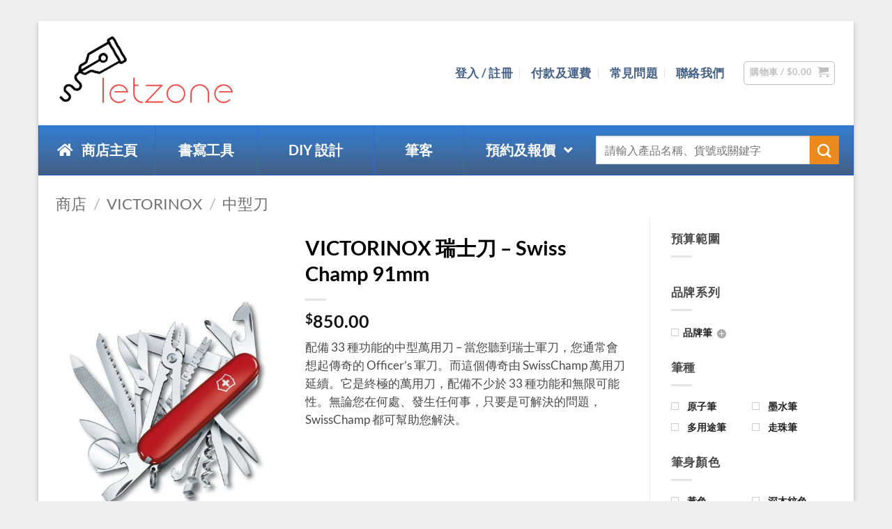

--- FILE ---
content_type: text/html; charset=UTF-8
request_url: https://letzone.hk/shop/victorinox/victorinox-m/m-swiss-champ-91mm/
body_size: 57798
content:
<!DOCTYPE html>
<html lang="zh-hant" prefix="og: https://ogp.me/ns#" class="loading-site no-js">
<head>
	<meta charset="UTF-8" />
	<link rel="profile" href="https://gmpg.org/xfn/11" />
	<link rel="pingback" href="https://letzone.hk/xmlrpc.php" />

	<script type="9a7168411bc120929c6364eb-text/javascript">!function(e,c){e[c]=e[c]+(e[c]&&" ")+"quform-js"}(document.documentElement,"className");</script><script type="9a7168411bc120929c6364eb-text/javascript">(function(html){html.className = html.className.replace(/\bno-js\b/,'js')})(document.documentElement);</script>
	<style>img:is([sizes="auto" i], [sizes^="auto," i]) { contain-intrinsic-size: 3000px 1500px }</style>
	<link rel="alternate" hreflang="zh-hant" href="https://letzone.hk/shop/victorinox/victorinox-m/m-swiss-champ-91mm/" />
<link rel="alternate" hreflang="x-default" href="https://letzone.hk/shop/victorinox/victorinox-m/m-swiss-champ-91mm/" />
<meta name="viewport" content="width=device-width, initial-scale=1" />
<script type="9a7168411bc120929c6364eb-text/javascript">
dataLayer = [[]];
</script>
<!-- Google Tag Manager -->
<script type="9a7168411bc120929c6364eb-text/javascript">(function(w,d,s,l,i){w[l]=w[l]||[];w[l].push({'gtm.start':
new Date().getTime(),event:'gtm.js'});var f=d.getElementsByTagName(s)[0],
j=d.createElement(s),dl=l!='dataLayer'?'&l='+l:'';j.async=true;j.src=
'https://www.googletagmanager.com/gtm.js?id='+i+dl;f.parentNode.insertBefore(j,f);
})(window,document,'script','dataLayer','GTM-M6FSGNS');</script>
<!-- End Google Tag Manager -->
<!-- Search Engine Optimization by Rank Math PRO - https://rankmath.com/ -->
<title>VICTORINOX 瑞士刀 - Swiss Champ 91mm</title>
<meta name="description" content="配備 33 種功能的中型萬用刀 - 當您聽到瑞士軍刀，您通常會想起傳奇的 Officer&#039;s 軍刀。而這個傳奇由 SwissChamp 萬用刀延續。它是終極的萬用刀，配備不少於 33 種功能和無限可能性。無論您在何處、發生任何事，只要是可解決的問題，SwissChamp 都可幫助您解決。"/>
<meta name="robots" content="follow, index, max-snippet:-1, max-video-preview:-1, max-image-preview:large"/>
<link rel="canonical" href="https://letzone.hk/shop/victorinox/victorinox-m/m-swiss-champ-91mm/" />
<meta property="og:locale" content="zh_TW" />
<meta property="og:type" content="product" />
<meta property="og:title" content="VICTORINOX 瑞士刀 - Swiss Champ 91mm" />
<meta property="og:description" content="配備 33 種功能的中型萬用刀 - 當您聽到瑞士軍刀，您通常會想起傳奇的 Officer&#039;s 軍刀。而這個傳奇由 SwissChamp 萬用刀延續。它是終極的萬用刀，配備不少於 33 種功能和無限可能性。無論您在何處、發生任何事，只要是可解決的問題，SwissChamp 都可幫助您解決。" />
<meta property="og:url" content="https://letzone.hk/shop/victorinox/victorinox-m/m-swiss-champ-91mm/" />
<meta property="og:site_name" content="LETZONE 名筆匯" />
<meta property="og:updated_time" content="2023-05-10T09:09:42+08:00" />
<meta property="og:image" content="https://letzone.hk/wp-content/uploads/sites/2/2016/05/m-swiss-champ-91mm-1.jpg" />
<meta property="og:image:secure_url" content="https://letzone.hk/wp-content/uploads/sites/2/2016/05/m-swiss-champ-91mm-1.jpg" />
<meta property="og:image:width" content="485" />
<meta property="og:image:height" content="760" />
<meta property="og:image:alt" content="VICTORINOX" />
<meta property="og:image:type" content="image/jpeg" />
<meta property="product:brand" content="Victorinox" />
<meta property="product:price:amount" content="850" />
<meta property="product:price:currency" content="HKD" />
<meta property="product:availability" content="instock" />
<meta property="product:retailer_item_id" content="VIX-SWISSCHAMP-1.6795" />
<meta name="twitter:card" content="summary_large_image" />
<meta name="twitter:title" content="VICTORINOX 瑞士刀 - Swiss Champ 91mm" />
<meta name="twitter:description" content="配備 33 種功能的中型萬用刀 - 當您聽到瑞士軍刀，您通常會想起傳奇的 Officer&#039;s 軍刀。而這個傳奇由 SwissChamp 萬用刀延續。它是終極的萬用刀，配備不少於 33 種功能和無限可能性。無論您在何處、發生任何事，只要是可解決的問題，SwissChamp 都可幫助您解決。" />
<meta name="twitter:image" content="https://letzone.hk/wp-content/uploads/sites/2/2016/05/m-swiss-champ-91mm-1.jpg" />
<meta name="twitter:label1" content="Price" />
<meta name="twitter:data1" content="&#036;850.00" />
<meta name="twitter:label2" content="Availability" />
<meta name="twitter:data2" content="In stock" />
<script type="application/ld+json" class="rank-math-schema-pro">{"@context":"https://schema.org","@graph":[{"@type":"Place","@id":"https://letzone.hk/#place","address":{"@type":"PostalAddress","streetAddress":"\u89c0\u5858\u5de7\u660e\u8857116-118\u865f\u842c\u5e74\u5de5\u696d\u5927\u5ec813\u6a13B11\u5ba4"}},{"@type":["Store","Organization"],"@id":"https://letzone.hk/#organization","name":"LETZONE \u9b06\u5e97","url":"https://letzone.hk","email":"info@letzone.hk","address":{"@type":"PostalAddress","streetAddress":"\u89c0\u5858\u5de7\u660e\u8857116-118\u865f\u842c\u5e74\u5de5\u696d\u5927\u5ec813\u6a13B11\u5ba4"},"logo":{"@type":"ImageObject","@id":"https://letzone.hk/#logo","url":"https://letzone.hk/wp-content/uploads/sites/2/2018/05/store888_v.png","contentUrl":"https://letzone.hk/wp-content/uploads/sites/2/2018/05/store888_v.png","caption":"LETZONE \u9b06\u5e97","inLanguage":"zh-TW","width":"380","height":"180"},"priceRange":"80-6000","openingHours":["Monday,Tuesday,Wednesday,Thursday,Friday 11:30-19:30","Saturday 11:30-16:30"],"location":{"@id":"https://letzone.hk/#place"},"image":{"@id":"https://letzone.hk/#logo"},"telephone":"3481 1897"},{"@type":"WebSite","@id":"https://letzone.hk/#website","url":"https://letzone.hk","name":"LETZONE \u9b06\u5e97","publisher":{"@id":"https://letzone.hk/#organization"},"inLanguage":"zh-TW"},{"@type":"ImageObject","@id":"https://letzone.hk/wp-content/uploads/sites/2/2016/05/m-swiss-champ-91mm-1.jpg","url":"https://letzone.hk/wp-content/uploads/sites/2/2016/05/m-swiss-champ-91mm-1.jpg","width":"485","height":"760","inLanguage":"zh-TW"},{"@type":"ItemPage","@id":"https://letzone.hk/shop/victorinox/victorinox-m/m-swiss-champ-91mm/#webpage","url":"https://letzone.hk/shop/victorinox/victorinox-m/m-swiss-champ-91mm/","name":"VICTORINOX \u745e\u58eb\u5200 - Swiss Champ 91mm","datePublished":"2016-05-04T08:09:47+08:00","dateModified":"2023-05-10T09:09:42+08:00","isPartOf":{"@id":"https://letzone.hk/#website"},"primaryImageOfPage":{"@id":"https://letzone.hk/wp-content/uploads/sites/2/2016/05/m-swiss-champ-91mm-1.jpg"},"inLanguage":"zh-TW"},{"@type":"Product","brand":{"@type":"Brand","name":"Victorinox"},"name":"VICTORINOX \u745e\u58eb\u5200 - Swiss Champ 91mm","description":"\u914d\u5099 33 \u7a2e\u529f\u80fd\u7684\u4e2d\u578b\u842c\u7528\u5200 - \u7576\u60a8\u807d\u5230\u745e\u58eb\u8ecd\u5200\uff0c\u60a8\u901a\u5e38\u6703\u60f3\u8d77\u50b3\u5947\u7684 Officer's \u8ecd\u5200\u3002\u800c\u9019\u500b\u50b3\u5947\u7531 SwissChamp \u842c\u7528\u5200\u5ef6\u7e8c\u3002\u5b83\u662f\u7d42\u6975\u7684\u842c\u7528\u5200\uff0c\u914d\u5099\u4e0d\u5c11\u65bc 33 \u7a2e\u529f\u80fd\u548c\u7121\u9650\u53ef\u80fd\u6027\u3002\u7121\u8ad6\u60a8\u5728\u4f55\u8655\u3001\u767c\u751f\u4efb\u4f55\u4e8b\uff0c\u53ea\u8981\u662f\u53ef\u89e3\u6c7a\u7684\u554f\u984c\uff0cSwissChamp \u90fd\u53ef\u5e6b\u52a9\u60a8\u89e3\u6c7a\u3002","sku":"VIX-SWISSCHAMP-1.6795","category":"Victorinox","mainEntityOfPage":{"@id":"https://letzone.hk/shop/victorinox/victorinox-m/m-swiss-champ-91mm/#webpage"},"image":[{"@type":"ImageObject","url":"https://letzone.hk/wp-content/uploads/sites/2/2016/05/m-swiss-champ-91mm-1.jpg","height":"760","width":"485"}],"offers":{"@type":"Offer","price":"850.00","priceCurrency":"HKD","priceValidUntil":"2027-12-31","availability":"http://schema.org/InStock","itemCondition":"NewCondition","url":"https://letzone.hk/shop/victorinox/victorinox-m/m-swiss-champ-91mm/","seller":{"@type":"Organization","@id":"https://letzone.hk/","name":"LETZONE \u9b06\u5e97","url":"https://letzone.hk","logo":"https://letzone.hk/wp-content/uploads/sites/2/2018/05/store888_v.png"}},"@id":"https://letzone.hk/shop/victorinox/victorinox-m/m-swiss-champ-91mm/#richSnippet"}]}</script>
<!-- /Rank Math WordPress SEO plugin -->

<link rel='prefetch' href='https://letzone.hk/wp-content/themes/flatsome/assets/js/flatsome.js?ver=e2eddd6c228105dac048' />
<link rel='prefetch' href='https://letzone.hk/wp-content/themes/flatsome/assets/js/chunk.slider.js?ver=3.20.3' />
<link rel='prefetch' href='https://letzone.hk/wp-content/themes/flatsome/assets/js/chunk.popups.js?ver=3.20.3' />
<link rel='prefetch' href='https://letzone.hk/wp-content/themes/flatsome/assets/js/chunk.tooltips.js?ver=3.20.3' />
<link rel='prefetch' href='https://letzone.hk/wp-content/themes/flatsome/assets/js/woocommerce.js?ver=1c9be63d628ff7c3ff4c' />
<link rel="alternate" type="application/rss+xml" title="訂閱《LETZONE 名筆匯》&raquo; 資訊提供" href="https://letzone.hk/feed/" />
<link rel="alternate" type="application/rss+xml" title="訂閱《LETZONE 名筆匯》&raquo; 留言的資訊提供" href="https://letzone.hk/comments/feed/" />
<script type="9a7168411bc120929c6364eb-text/javascript">
/* <![CDATA[ */
window._wpemojiSettings = {"baseUrl":"https:\/\/s.w.org\/images\/core\/emoji\/16.0.1\/72x72\/","ext":".png","svgUrl":"https:\/\/s.w.org\/images\/core\/emoji\/16.0.1\/svg\/","svgExt":".svg","source":{"concatemoji":"https:\/\/letzone.hk\/wp-includes\/js\/wp-emoji-release.min.js?ver=6.8.3"}};
/*! This file is auto-generated */
!function(s,n){var o,i,e;function c(e){try{var t={supportTests:e,timestamp:(new Date).valueOf()};sessionStorage.setItem(o,JSON.stringify(t))}catch(e){}}function p(e,t,n){e.clearRect(0,0,e.canvas.width,e.canvas.height),e.fillText(t,0,0);var t=new Uint32Array(e.getImageData(0,0,e.canvas.width,e.canvas.height).data),a=(e.clearRect(0,0,e.canvas.width,e.canvas.height),e.fillText(n,0,0),new Uint32Array(e.getImageData(0,0,e.canvas.width,e.canvas.height).data));return t.every(function(e,t){return e===a[t]})}function u(e,t){e.clearRect(0,0,e.canvas.width,e.canvas.height),e.fillText(t,0,0);for(var n=e.getImageData(16,16,1,1),a=0;a<n.data.length;a++)if(0!==n.data[a])return!1;return!0}function f(e,t,n,a){switch(t){case"flag":return n(e,"\ud83c\udff3\ufe0f\u200d\u26a7\ufe0f","\ud83c\udff3\ufe0f\u200b\u26a7\ufe0f")?!1:!n(e,"\ud83c\udde8\ud83c\uddf6","\ud83c\udde8\u200b\ud83c\uddf6")&&!n(e,"\ud83c\udff4\udb40\udc67\udb40\udc62\udb40\udc65\udb40\udc6e\udb40\udc67\udb40\udc7f","\ud83c\udff4\u200b\udb40\udc67\u200b\udb40\udc62\u200b\udb40\udc65\u200b\udb40\udc6e\u200b\udb40\udc67\u200b\udb40\udc7f");case"emoji":return!a(e,"\ud83e\udedf")}return!1}function g(e,t,n,a){var r="undefined"!=typeof WorkerGlobalScope&&self instanceof WorkerGlobalScope?new OffscreenCanvas(300,150):s.createElement("canvas"),o=r.getContext("2d",{willReadFrequently:!0}),i=(o.textBaseline="top",o.font="600 32px Arial",{});return e.forEach(function(e){i[e]=t(o,e,n,a)}),i}function t(e){var t=s.createElement("script");t.src=e,t.defer=!0,s.head.appendChild(t)}"undefined"!=typeof Promise&&(o="wpEmojiSettingsSupports",i=["flag","emoji"],n.supports={everything:!0,everythingExceptFlag:!0},e=new Promise(function(e){s.addEventListener("DOMContentLoaded",e,{once:!0})}),new Promise(function(t){var n=function(){try{var e=JSON.parse(sessionStorage.getItem(o));if("object"==typeof e&&"number"==typeof e.timestamp&&(new Date).valueOf()<e.timestamp+604800&&"object"==typeof e.supportTests)return e.supportTests}catch(e){}return null}();if(!n){if("undefined"!=typeof Worker&&"undefined"!=typeof OffscreenCanvas&&"undefined"!=typeof URL&&URL.createObjectURL&&"undefined"!=typeof Blob)try{var e="postMessage("+g.toString()+"("+[JSON.stringify(i),f.toString(),p.toString(),u.toString()].join(",")+"));",a=new Blob([e],{type:"text/javascript"}),r=new Worker(URL.createObjectURL(a),{name:"wpTestEmojiSupports"});return void(r.onmessage=function(e){c(n=e.data),r.terminate(),t(n)})}catch(e){}c(n=g(i,f,p,u))}t(n)}).then(function(e){for(var t in e)n.supports[t]=e[t],n.supports.everything=n.supports.everything&&n.supports[t],"flag"!==t&&(n.supports.everythingExceptFlag=n.supports.everythingExceptFlag&&n.supports[t]);n.supports.everythingExceptFlag=n.supports.everythingExceptFlag&&!n.supports.flag,n.DOMReady=!1,n.readyCallback=function(){n.DOMReady=!0}}).then(function(){return e}).then(function(){var e;n.supports.everything||(n.readyCallback(),(e=n.source||{}).concatemoji?t(e.concatemoji):e.wpemoji&&e.twemoji&&(t(e.twemoji),t(e.wpemoji)))}))}((window,document),window._wpemojiSettings);
/* ]]> */
</script>
<link rel='stylesheet' id='themecomplete-fontawesome-css' href='https://letzone.hk/wp-content/plugins/woocommerce-tm-extra-product-options/assets/css/fontawesome.min.css?ver=7.0.0' type='text/css' media='screen' />
<link rel='stylesheet' id='themecomplete-animate-css' href='https://letzone.hk/wp-content/plugins/woocommerce-tm-extra-product-options/assets/css/animate.min.css?ver=7.5.4' type='text/css' media='all' />
<link rel='stylesheet' id='themecomplete-epo-css' href='https://letzone.hk/wp-content/plugins/woocommerce-tm-extra-product-options/assets/css/tm-epo.min.css?ver=7.5.4' type='text/css' media='all' />
<link rel='stylesheet' id='themecomplete-epo-smallscreen-css' href='https://letzone.hk/wp-content/plugins/woocommerce-tm-extra-product-options/assets/css/tm-epo-smallscreen.min.css?ver=7.5.4' type='text/css' media='only screen and (max-width: 768px)' />
<style id='themecomplete-styles-header-inline-css' type='text/css'>
:root {--tcgaprow: 15px;--tcgapcolumn: 15px;}
</style>
<style id='wp-emoji-styles-inline-css' type='text/css'>

	img.wp-smiley, img.emoji {
		display: inline !important;
		border: none !important;
		box-shadow: none !important;
		height: 1em !important;
		width: 1em !important;
		margin: 0 0.07em !important;
		vertical-align: -0.1em !important;
		background: none !important;
		padding: 0 !important;
	}
</style>
<style id='wp-block-library-inline-css' type='text/css'>
:root{--wp-admin-theme-color:#007cba;--wp-admin-theme-color--rgb:0,124,186;--wp-admin-theme-color-darker-10:#006ba1;--wp-admin-theme-color-darker-10--rgb:0,107,161;--wp-admin-theme-color-darker-20:#005a87;--wp-admin-theme-color-darker-20--rgb:0,90,135;--wp-admin-border-width-focus:2px;--wp-block-synced-color:#7a00df;--wp-block-synced-color--rgb:122,0,223;--wp-bound-block-color:var(--wp-block-synced-color)}@media (min-resolution:192dpi){:root{--wp-admin-border-width-focus:1.5px}}.wp-element-button{cursor:pointer}:root{--wp--preset--font-size--normal:16px;--wp--preset--font-size--huge:42px}:root .has-very-light-gray-background-color{background-color:#eee}:root .has-very-dark-gray-background-color{background-color:#313131}:root .has-very-light-gray-color{color:#eee}:root .has-very-dark-gray-color{color:#313131}:root .has-vivid-green-cyan-to-vivid-cyan-blue-gradient-background{background:linear-gradient(135deg,#00d084,#0693e3)}:root .has-purple-crush-gradient-background{background:linear-gradient(135deg,#34e2e4,#4721fb 50%,#ab1dfe)}:root .has-hazy-dawn-gradient-background{background:linear-gradient(135deg,#faaca8,#dad0ec)}:root .has-subdued-olive-gradient-background{background:linear-gradient(135deg,#fafae1,#67a671)}:root .has-atomic-cream-gradient-background{background:linear-gradient(135deg,#fdd79a,#004a59)}:root .has-nightshade-gradient-background{background:linear-gradient(135deg,#330968,#31cdcf)}:root .has-midnight-gradient-background{background:linear-gradient(135deg,#020381,#2874fc)}.has-regular-font-size{font-size:1em}.has-larger-font-size{font-size:2.625em}.has-normal-font-size{font-size:var(--wp--preset--font-size--normal)}.has-huge-font-size{font-size:var(--wp--preset--font-size--huge)}.has-text-align-center{text-align:center}.has-text-align-left{text-align:left}.has-text-align-right{text-align:right}#end-resizable-editor-section{display:none}.aligncenter{clear:both}.items-justified-left{justify-content:flex-start}.items-justified-center{justify-content:center}.items-justified-right{justify-content:flex-end}.items-justified-space-between{justify-content:space-between}.screen-reader-text{border:0;clip-path:inset(50%);height:1px;margin:-1px;overflow:hidden;padding:0;position:absolute;width:1px;word-wrap:normal!important}.screen-reader-text:focus{background-color:#ddd;clip-path:none;color:#444;display:block;font-size:1em;height:auto;left:5px;line-height:normal;padding:15px 23px 14px;text-decoration:none;top:5px;width:auto;z-index:100000}html :where(.has-border-color){border-style:solid}html :where([style*=border-top-color]){border-top-style:solid}html :where([style*=border-right-color]){border-right-style:solid}html :where([style*=border-bottom-color]){border-bottom-style:solid}html :where([style*=border-left-color]){border-left-style:solid}html :where([style*=border-width]){border-style:solid}html :where([style*=border-top-width]){border-top-style:solid}html :where([style*=border-right-width]){border-right-style:solid}html :where([style*=border-bottom-width]){border-bottom-style:solid}html :where([style*=border-left-width]){border-left-style:solid}html :where(img[class*=wp-image-]){height:auto;max-width:100%}:where(figure){margin:0 0 1em}html :where(.is-position-sticky){--wp-admin--admin-bar--position-offset:var(--wp-admin--admin-bar--height,0px)}@media screen and (max-width:600px){html :where(.is-position-sticky){--wp-admin--admin-bar--position-offset:0px}}
</style>
<link rel='stylesheet' id='wpml-blocks-css' href='https://letzone.hk/wp-content/plugins/sitepress-multilingual-cms/dist/css/blocks/styles.css?ver=4.6.9' type='text/css' media='all' />
<link rel='stylesheet' id='woob-bootstrap-style-css' href='https://letzone.hk/wp-content/plugins/woo-brand/css/framework/bootstrap.css?ver=6.8.3' type='text/css' media='all' />
<link rel='stylesheet' id='woob-front-end-style-css' href='https://letzone.hk/wp-content/plugins/woo-brand/css/front-style.css?ver=6.8.3' type='text/css' media='all' />
<style id='woocommerce-inline-inline-css' type='text/css'>
.woocommerce form .form-row .required { visibility: visible; }
</style>
<link rel='stylesheet' id='wpml-legacy-dropdown-0-css' href='https://letzone.hk/wp-content/plugins/sitepress-multilingual-cms/templates/language-switchers/legacy-dropdown/style.min.css?ver=1' type='text/css' media='all' />
<style id='wpml-legacy-dropdown-0-inline-css' type='text/css'>
.wpml-ls-statics-shortcode_actions{background-color:#eeeeee;}.wpml-ls-statics-shortcode_actions, .wpml-ls-statics-shortcode_actions .wpml-ls-sub-menu, .wpml-ls-statics-shortcode_actions a {border-color:#cdcdcd;}.wpml-ls-statics-shortcode_actions a, .wpml-ls-statics-shortcode_actions .wpml-ls-sub-menu a, .wpml-ls-statics-shortcode_actions .wpml-ls-sub-menu a:link, .wpml-ls-statics-shortcode_actions li:not(.wpml-ls-current-language) .wpml-ls-link, .wpml-ls-statics-shortcode_actions li:not(.wpml-ls-current-language) .wpml-ls-link:link {color:#444444;background-color:#ffffff;}.wpml-ls-statics-shortcode_actions a, .wpml-ls-statics-shortcode_actions .wpml-ls-sub-menu a:hover,.wpml-ls-statics-shortcode_actions .wpml-ls-sub-menu a:focus, .wpml-ls-statics-shortcode_actions .wpml-ls-sub-menu a:link:hover, .wpml-ls-statics-shortcode_actions .wpml-ls-sub-menu a:link:focus {color:#000000;background-color:#eeeeee;}.wpml-ls-statics-shortcode_actions .wpml-ls-current-language > a {color:#444444;background-color:#ffffff;}.wpml-ls-statics-shortcode_actions .wpml-ls-current-language:hover>a, .wpml-ls-statics-shortcode_actions .wpml-ls-current-language>a:focus {color:#000000;background-color:#eeeeee;}
</style>
<link rel='stylesheet' id='wccf-field-styles-css' href='https://letzone.hk/wp-content/plugins/woocommerce-custom-fields/assets/css/fields.css?ver=2.3.4' type='text/css' media='all' />
<link rel='stylesheet' id='rightpress-datetimepicker-styles-css' href='https://letzone.hk/wp-content/plugins/woocommerce-custom-fields/rightpress/components/rightpress-assets-component/assets/datetimepicker/assets/css/jquery.datetimepicker.min.css?ver=1021' type='text/css' media='all' />
<link rel='stylesheet' id='wccf-frontend-styles-css' href='https://letzone.hk/wp-content/plugins/woocommerce-custom-fields/assets/css/frontend.css?ver=2.3.4' type='text/css' media='all' />
<link rel='stylesheet' id='font-awesome-css' href='https://letzone.hk/wp-content/plugins/quform/css/font-awesome.min.css?ver=4.7.0' type='text/css' media='all' />
<link rel='stylesheet' id='qtip-css' href='https://letzone.hk/wp-content/plugins/quform/css/jquery.qtip.min.css?ver=3.0.4' type='text/css' media='all' />
<link rel='stylesheet' id='magnific-popup-css' href='https://letzone.hk/wp-content/plugins/quform/css/magnific-popup.min.css?ver=1.1.0' type='text/css' media='all' />
<link rel='stylesheet' id='quform-css' href='https://letzone.hk/wp-content/plugins/quform/css/styles.min.css?ver=2.21.1' type='text/css' media='all' />
<link rel='stylesheet' id='quform-theme-bootstrap-css' href='https://letzone.hk/wp-content/plugins/quform/css/theme.bootstrap.min.css?ver=1.0.0' type='text/css' media='all' />
<link rel='stylesheet' id='brands-styles-css' href='https://letzone.hk/wp-content/plugins/woocommerce/assets/css/brands.css?ver=10.4.3' type='text/css' media='all' />
<link rel='stylesheet' id='flatsome-woocommerce-extra-product-options-css' href='https://letzone.hk/wp-content/themes/flatsome/inc/integrations/wc-extra-product-options/extra-product-options.css?ver=3.20.3' type='text/css' media='all' />
<link rel='stylesheet' id='js_composer_front-css' href='https://letzone.hk/wp-content/plugins/js_composer/assets/css/js_composer.min.css?ver=8.2' type='text/css' media='all' />
<link rel='stylesheet' id='ubermenu-css' href='https://letzone.hk/wp-content/plugins/ubermenu/pro/assets/css/ubermenu.min.css?ver=3.8.5' type='text/css' media='all' />
<link rel='stylesheet' id='ubermenu-vanilla-bar-css' href='https://letzone.hk/wp-content/plugins/ubermenu/assets/css/skins/vanilla_bar.css?ver=6.8.3' type='text/css' media='all' />
<link rel='stylesheet' id='ubermenu-deepsky-css' href='https://letzone.hk/wp-content/plugins/ubermenu/pro/assets/css/skins/deepsky.css?ver=6.8.3' type='text/css' media='all' />
<link rel='stylesheet' id='ubermenu-font-awesome-all-css' href='https://letzone.hk/wp-content/plugins/ubermenu/assets/fontawesome/css/all.min.css?ver=6.8.3' type='text/css' media='all' />
<link rel='stylesheet' id='bsf-Defaults-css' href='https://letzone.hk/wp-content/uploads/sites/2/smile_fonts/Defaults/Defaults.css?ver=3.21.1' type='text/css' media='all' />
<link rel='stylesheet' id='ultimate-vc-addons-style-min-css' href='https://letzone.hk/wp-content/plugins/Ultimate_VC_Addons/assets/min-css/ultimate.min.css?ver=3.21.1' type='text/css' media='all' />
<link rel='stylesheet' id='flatsome-main-css' href='https://letzone.hk/wp-content/themes/flatsome/assets/css/flatsome.css?ver=3.20.3' type='text/css' media='all' />
<style id='flatsome-main-inline-css' type='text/css'>
@font-face {
				font-family: "fl-icons";
				font-display: block;
				src: url(https://letzone.hk/wp-content/themes/flatsome/assets/css/icons/fl-icons.eot?v=3.20.3);
				src:
					url(https://letzone.hk/wp-content/themes/flatsome/assets/css/icons/fl-icons.eot#iefix?v=3.20.3) format("embedded-opentype"),
					url(https://letzone.hk/wp-content/themes/flatsome/assets/css/icons/fl-icons.woff2?v=3.20.3) format("woff2"),
					url(https://letzone.hk/wp-content/themes/flatsome/assets/css/icons/fl-icons.ttf?v=3.20.3) format("truetype"),
					url(https://letzone.hk/wp-content/themes/flatsome/assets/css/icons/fl-icons.woff?v=3.20.3) format("woff"),
					url(https://letzone.hk/wp-content/themes/flatsome/assets/css/icons/fl-icons.svg?v=3.20.3#fl-icons) format("svg");
			}
</style>
<link rel='stylesheet' id='flatsome-shop-css' href='https://letzone.hk/wp-content/themes/flatsome/assets/css/flatsome-shop.css?ver=3.20.3' type='text/css' media='all' />
<link rel='stylesheet' id='flatsome-style-css' href='https://letzone.hk/wp-content/themes/flatsome-child/style.css?ver=3.0' type='text/css' media='all' />
<style id='themecomplete-extra-css-inline-css' type='text/css'>
@font-face {
font-family: monotype_corsiva;
src: url(/wp-content/uploads/font/monotype_corsiva.ttf);
}
@font-face {
font-family: tiranti_;
src: url(/wp-content/uploads/font/TirantiSolidPlain.otf);
}

@font-face {
font-family: amaze_;
src: url(/wp-content/uploads/font/amazr.ttf);
}

@font-face {
font-family: park_ave_;
src: url(/wp-content/uploads/font/ParkAve.ttf);
}

@font-face {
font-family: ed_itc_;
src: url(/wp-content/uploads/font/EseninscriptTwoRegular.ttf);
}

@font-face {
font-family: jokerman_;
src: url(/wp-content/uploads/font/Jokerman.ttf);
}

@font-face {
font-family: victoria_;
src: url(/wp-content/uploads/font/victoria.ttf);
}

@font-face {
font-family: square_;
src: url(/wp-content/uploads/font/films.eurostile.ttf);
}

@font-face {
font-family: bradley_;
src: url(/wp-content/uploads/font/BRADHI.ttf);
}

.monotype_corsiva{
font-family: "monotype_corsiva" !important;
font-size: xx-large !important;
text-align: center;
font-weight: 100;
}

.times_N_R{
font-family: "Times New Roman" !important;
font-size: xx-large !important;
text-align: center;
font-weight: 100;
}

.tiranti_{
font-family: "tiranti_" !important;
font-size: xx-large !important;
text-align: center;
font-weight: 100;
}

.amaze_{
font-family: "amaze_" !important;
font-size: xx-large !important;
text-align: center;
font-weight: 100;
}
.park_ave_{
font-family: "park_ave_" !important;
font-size: xx-large !important;
text-align: center;
font-weight: 100;
}

.ed_itc_{
font-family: "ed_itc_" !important;
font-size: xx-large !important;
text-align: center;
font-weight: 100;
}

.jokerman_{
font-family: "jokerman_" !important;
font-size: xx-large !important;
text-align: center;
font-weight: 100;
}

.victoria_{
font-family: "victoria_" !important;
font-size: xx-large !important;
text-align: center;
font-weight: 100;
}

.square_{
font-family: "square_" !important;
font-size: xx-large !important;
text-align: center;
font-weight: 100;
}

.bradley_{
font-family: "bradley_" !important;
font-size: xx-large !important;
text-align: center;
font-weight: 100;
}


.testing{
	font-size: xx-large !important;
}
.tm-epo-field-label{
font-size: .8em;
}


</style>
<link rel='stylesheet' id='prdctfltr-css' href='https://letzone.hk/wp-content/plugins/prdctfltr/includes/css/style.min.css?ver=7.2.9' type='text/css' media='all' />
<script type="9a7168411bc120929c6364eb-text/javascript" src="https://letzone.hk/wp-includes/js/jquery/jquery.min.js?ver=3.7.1" id="jquery-core-js"></script>
<script type="9a7168411bc120929c6364eb-text/javascript" src="https://letzone.hk/wp-includes/js/jquery/jquery-migrate.min.js?ver=3.4.1" id="jquery-migrate-js"></script>
<script type="9a7168411bc120929c6364eb-text/javascript" src="https://letzone.hk/wp-includes/js/jquery/ui/core.min.js?ver=1.13.3" id="jquery-ui-core-js"></script>
<script type="9a7168411bc120929c6364eb-text/javascript" src="https://letzone.hk/wp-content/plugins/woocommerce/assets/js/jquery-blockui/jquery.blockUI.min.js?ver=2.7.0-wc.10.4.3" id="wc-jquery-blockui-js" data-wp-strategy="defer"></script>
<script type="9a7168411bc120929c6364eb-text/javascript" id="wc-add-to-cart-js-extra">
/* <![CDATA[ */
var wc_add_to_cart_params = {"ajax_url":"https:\/\/letzone.hk\/wp-admin\/admin-ajax.php","wc_ajax_url":"\/?wc-ajax=%%endpoint%%","i18n_view_cart":"\u67e5\u770b\u8cfc\u7269\u8eca","cart_url":"https:\/\/letzone.hk\/cart-2\/","is_cart":"","cart_redirect_after_add":"yes"};
/* ]]> */
</script>
<script type="9a7168411bc120929c6364eb-text/javascript" src="https://letzone.hk/wp-content/plugins/woocommerce/assets/js/frontend/add-to-cart.min.js?ver=10.4.3" id="wc-add-to-cart-js" data-wp-strategy="defer"></script>
<script type="9a7168411bc120929c6364eb-text/javascript" id="wc-single-product-js-extra">
/* <![CDATA[ */
var wc_single_product_params = {"i18n_required_rating_text":"\u8acb\u9078\u64c7\u8a55\u5206","i18n_rating_options":["1 \u661f (\u5171 5 \u661f)","2 \u661f (\u5171 5 \u661f)","3 \u661f (\u5171 5 \u661f)","4 \u661f (\u5171 5 \u661f)","5 \u661f (\u5171 5 \u661f)"],"i18n_product_gallery_trigger_text":"\u6aa2\u8996\u5168\u87a2\u5e55\u5716\u5eab","review_rating_required":"yes","flexslider":{"rtl":false,"animation":"slide","smoothHeight":true,"directionNav":false,"controlNav":"thumbnails","slideshow":false,"animationSpeed":500,"animationLoop":false,"allowOneSlide":false},"zoom_enabled":"","zoom_options":[],"photoswipe_enabled":"","photoswipe_options":{"shareEl":false,"closeOnScroll":false,"history":false,"hideAnimationDuration":0,"showAnimationDuration":0},"flexslider_enabled":""};
/* ]]> */
</script>
<script type="9a7168411bc120929c6364eb-text/javascript" src="https://letzone.hk/wp-content/plugins/woocommerce/assets/js/frontend/single-product.min.js?ver=10.4.3" id="wc-single-product-js" defer="defer" data-wp-strategy="defer"></script>
<script type="9a7168411bc120929c6364eb-text/javascript" src="https://letzone.hk/wp-content/plugins/woocommerce/assets/js/js-cookie/js.cookie.min.js?ver=2.1.4-wc.10.4.3" id="wc-js-cookie-js" data-wp-strategy="defer"></script>
<script type="9a7168411bc120929c6364eb-text/javascript" src="https://letzone.hk/wp-content/plugins/sitepress-multilingual-cms/templates/language-switchers/legacy-dropdown/script.min.js?ver=1" id="wpml-legacy-dropdown-0-js"></script>
<script type="9a7168411bc120929c6364eb-text/javascript" src="https://letzone.hk/wp-content/plugins/js_composer/assets/js/vendors/woocommerce-add-to-cart.js?ver=8.2" id="vc_woocommerce-add-to-cart-js-js"></script>
<script type="9a7168411bc120929c6364eb-text/javascript" src="https://letzone.hk/wp-content/plugins/Ultimate_VC_Addons/assets/min-js/ultimate.min.js?ver=3.21.1" id="ultimate-vc-addons-script-js"></script>
<script type="9a7168411bc120929c6364eb-text/javascript" src="https://letzone.hk/wp-content/plugins/Ultimate_VC_Addons/assets/min-js/ultimate_bg.min.js?ver=3.21.1" id="ultimate-vc-addons-row-bg-js"></script>
<script type="9a7168411bc120929c6364eb-text/javascript"></script><link rel="https://api.w.org/" href="https://letzone.hk/wp-json/" /><link rel="alternate" title="JSON" type="application/json" href="https://letzone.hk/wp-json/wp/v2/product/58" /><link rel="EditURI" type="application/rsd+xml" title="RSD" href="https://letzone.hk/xmlrpc.php?rsd" />
<meta name="generator" content="WordPress 6.8.3" />
<link rel='shortlink' href='https://letzone.hk/?p=58' />
<link rel="alternate" title="oEmbed (JSON)" type="application/json+oembed" href="https://letzone.hk/wp-json/oembed/1.0/embed?url=https%3A%2F%2Fletzone.hk%2Fshop%2Fvictorinox%2Fvictorinox-m%2Fm-swiss-champ-91mm%2F" />
<link rel="alternate" title="oEmbed (XML)" type="text/xml+oembed" href="https://letzone.hk/wp-json/oembed/1.0/embed?url=https%3A%2F%2Fletzone.hk%2Fshop%2Fvictorinox%2Fvictorinox-m%2Fm-swiss-champ-91mm%2F&#038;format=xml" />
<meta name="generator" content="WPML ver:4.6.9 stt:61;" />


<!-- This site is optimized with the Schema plugin v1.7.9.6 - https://schema.press -->
<script type="application/ld+json">[{"@context":"http:\/\/schema.org\/","@type":"WPHeader","url":"https:\/\/letzone.hk","headline":"VICTORINOX 瑞士刀 &#8211; Swiss Champ 91mm","description":"設有代客激光刻字服務 送禮紀念首選。..."},{"@context":"http:\/\/schema.org\/","@type":"WPFooter","url":"https:\/\/letzone.hk","headline":"VICTORINOX 瑞士刀 &#8211; Swiss Champ 91mm","description":"設有代客激光刻字服務 送禮紀念首選。...","copyrightYear":"2016"}]</script>

<style id="ubermenu-custom-generated-css">
/** Font Awesome 4 Compatibility **/
.fa{font-style:normal;font-variant:normal;font-weight:normal;font-family:FontAwesome;}

/** UberMenu Custom Menu Styles (Customizer) **/
/* main */
 .ubermenu-main.ubermenu-transition-fade .ubermenu-item .ubermenu-submenu-drop { margin-top:0; }
/* left_menu_config */
 .ubermenu-left_menu_config { background-color:#cccccc; background:-webkit-gradient(linear,left top,left bottom,from(#cccccc),to(#ffffff)); background:-webkit-linear-gradient(top,#cccccc,#ffffff); background:-moz-linear-gradient(top,#cccccc,#ffffff); background:-ms-linear-gradient(top,#cccccc,#ffffff); background:-o-linear-gradient(top,#cccccc,#ffffff); background:linear-gradient(top,#cccccc,#ffffff); border:1px solid #e5e5e5; }
 .ubermenu-left_menu_config, .ubermenu-left_menu_config > .ubermenu-nav { -webkit-border-radius:8px; -moz-border-radius:8px; -o-border-radius:8px; border-radius:8px; }
 .ubermenu-left_menu_config > .ubermenu-nav > .ubermenu-item:first-child > .ubermenu-target { -webkit-border-radius:8px 0 0 8px; -moz-border-radius:8px 0 0 8px; -o-border-radius:8px 0 0 8px; border-radius:8px 0 0 8px; }
 .ubermenu-left_menu_config .ubermenu-item-level-0 > .ubermenu-target { font-size:13px; text-transform:none; color:#000000; padding-left:10px; padding-right:10px; }
 .ubermenu-left_menu_config .ubermenu-item-level-0 > .ubermenu-target, .ubermenu-left_menu_config .ubermenu-item-level-0 > .ubermenu-target.ubermenu-item-notext > .ubermenu-icon { line-height:8px; }
 .ubermenu.ubermenu-left_menu_config .ubermenu-item-level-0 > .ubermenu-target { background-color:#ffffff; background:-webkit-gradient(linear,left top,left bottom,from(#ffffff),to(#f7f7f7)); background:-webkit-linear-gradient(top,#ffffff,#f7f7f7); background:-moz-linear-gradient(top,#ffffff,#f7f7f7); background:-ms-linear-gradient(top,#ffffff,#f7f7f7); background:-o-linear-gradient(top,#ffffff,#f7f7f7); background:linear-gradient(top,#ffffff,#f7f7f7); }
 .ubermenu.ubermenu-left_menu_config .ubermenu-item-level-0:hover > .ubermenu-target, .ubermenu-left_menu_config .ubermenu-item-level-0.ubermenu-active > .ubermenu-target { background-color:#ffffff; background:-webkit-gradient(linear,left top,left bottom,from(#ffffff),to(#ffffff)); background:-webkit-linear-gradient(top,#ffffff,#ffffff); background:-moz-linear-gradient(top,#ffffff,#ffffff); background:-ms-linear-gradient(top,#ffffff,#ffffff); background:-o-linear-gradient(top,#ffffff,#ffffff); background:linear-gradient(top,#ffffff,#ffffff); }
 .ubermenu-left_menu_config .ubermenu-item-level-0 > .ubermenu-target, .ubermenu-left_menu_config .ubermenu-item-level-0 > .ubermenu-custom-content.ubermenu-custom-content-padded { padding-top:15px; padding-bottom:15px; }
 .ubermenu-left_menu_config.ubermenu-sub-indicators .ubermenu-item-level-0.ubermenu-has-submenu-drop > .ubermenu-target:not(.ubermenu-noindicator) { padding-right:25px; }
 .ubermenu-left_menu_config.ubermenu-sub-indicators .ubermenu-item-level-0.ubermenu-has-submenu-drop > .ubermenu-target.ubermenu-noindicator { padding-right:10px; }
 .ubermenu-left_menu_config .ubermenu-submenu.ubermenu-submenu-drop { background-color:#ffffff; border:1px solid #cccccc; }
 .ubermenu-left_menu_config .ubermenu-submenu .ubermenu-item-header > .ubermenu-target, .ubermenu-left_menu_config .ubermenu-tab > .ubermenu-target { font-size:15px; }
 .ubermenu-left_menu_config .ubermenu-submenu .ubermenu-item-header > .ubermenu-target { color:#303030; }
 .ubermenu-left_menu_config .ubermenu-item-normal > .ubermenu-target { color:#515151; font-size:13px; }
/* banner_menu_config */
 .ubermenu-banner_menu_config { background-color:#ffffff; background:-webkit-gradient(linear,left top,left bottom,from(#ffffff),to(#ffffff)); background:-webkit-linear-gradient(top,#ffffff,#ffffff); background:-moz-linear-gradient(top,#ffffff,#ffffff); background:-ms-linear-gradient(top,#ffffff,#ffffff); background:-o-linear-gradient(top,#ffffff,#ffffff); background:linear-gradient(top,#ffffff,#ffffff); border:1px solid #b7b7b7; }
 .ubermenu-banner_menu_config, .ubermenu-banner_menu_config > .ubermenu-nav { -webkit-border-radius:20px; -moz-border-radius:20px; -o-border-radius:20px; border-radius:20px; }
 .ubermenu-banner_menu_config > .ubermenu-nav > .ubermenu-item:first-child > .ubermenu-target { -webkit-border-radius:20px 0 0 20px; -moz-border-radius:20px 0 0 20px; -o-border-radius:20px 0 0 20px; border-radius:20px 0 0 20px; }
 .ubermenu-banner_menu_config .ubermenu-item-level-0 > .ubermenu-target { font-size:24px; color:#000000; border-left:1px solid #b7b7b7; }
 .ubermenu-banner_menu_config .ubermenu-item-level-0 > .ubermenu-target, .ubermenu-banner_menu_config .ubermenu-item-level-0 > .ubermenu-target.ubermenu-item-notext > .ubermenu-icon { line-height:80px; }
 .ubermenu.ubermenu-banner_menu_config .ubermenu-item-level-0:hover > .ubermenu-target, .ubermenu-banner_menu_config .ubermenu-item-level-0.ubermenu-active > .ubermenu-target { color:#000000; }
 .ubermenu.ubermenu-banner_menu_config .ubermenu-item-level-0 > .ubermenu-target { border-radius:1px 1px 1px 1px; }
 .ubermenu-banner_menu_config .ubermenu-item-level-0 > .ubermenu-target, .ubermenu-banner_menu_config .ubermenu-item-level-0 > .ubermenu-custom-content.ubermenu-custom-content-padded { padding-top:10px; padding-bottom:10px; }
 .ubermenu-banner_menu_config .ubermenu-submenu.ubermenu-submenu-drop { background-color:#000000; }
 .ubermenu-banner_menu_config .ubermenu-submenu-type-flyout > .ubermenu-item-normal > .ubermenu-target { border-bottom:1px solid #000000; }
/* primary */
 .ubermenu-primary .ubermenu-item .ubermenu-submenu-drop { -webkit-transition-duration:.1s; -ms-transition-duration:.1s; transition-duration:.1s; box-shadow:0 0 20px rgba(0,0,0, 0.5); }
 .ubermenu-primary { background-color:#347ed3; background:-webkit-gradient(linear,left top,left bottom,from(#347ed3),to(#446084)); background:-webkit-linear-gradient(top,#347ed3,#446084); background:-moz-linear-gradient(top,#347ed3,#446084); background:-ms-linear-gradient(top,#347ed3,#446084); background:-o-linear-gradient(top,#347ed3,#446084); background:linear-gradient(top,#347ed3,#446084); border:1px solid #1e54bf; }
 .ubermenu-primary .ubermenu-item-level-0 > .ubermenu-target { font-size:20px; color:#ffffff; border-left:1px solid #3469d3; }
 .ubermenu-primary .ubermenu-item-level-0 > .ubermenu-target, .ubermenu-primary .ubermenu-item-level-0 > .ubermenu-target.ubermenu-item-notext > .ubermenu-icon { line-height:41px; }
 .ubermenu-primary .ubermenu-nav .ubermenu-item.ubermenu-item-level-0 > .ubermenu-target { font-weight:bold; }
 .ubermenu.ubermenu-primary .ubermenu-item-level-0:hover > .ubermenu-target, .ubermenu-primary .ubermenu-item-level-0.ubermenu-active > .ubermenu-target { color:#446084; background:#ffffff; }
 .ubermenu-primary .ubermenu-item-level-0.ubermenu-current-menu-item > .ubermenu-target, .ubermenu-primary .ubermenu-item-level-0.ubermenu-current-menu-parent > .ubermenu-target, .ubermenu-primary .ubermenu-item-level-0.ubermenu-current-menu-ancestor > .ubermenu-target { color:#446084; background:#ffffff; }
 .ubermenu-primary .ubermenu-submenu.ubermenu-submenu-drop { background-color:#fcfcfc; border:1px solid #1e73be; }
 .ubermenu-primary .ubermenu-submenu .ubermenu-item-header > .ubermenu-target, .ubermenu-primary .ubermenu-tab > .ubermenu-target { font-size:17px; }
 .ubermenu-primary .ubermenu-submenu .ubermenu-item-header > .ubermenu-target { color:#446084; }
 .ubermenu-primary .ubermenu-nav .ubermenu-submenu .ubermenu-item-header > .ubermenu-target { font-weight:bold; }
 .ubermenu-primary .ubermenu-item-normal > .ubermenu-target { color:#494949; font-size:15px; }
 .ubermenu.ubermenu-primary .ubermenu-item-normal > .ubermenu-target:hover, .ubermenu.ubermenu-primary .ubermenu-item-normal.ubermenu-active > .ubermenu-target { color:#000000; background-color:#dddddd; }
 .ubermenu-primary .ubermenu-item-normal.ubermenu-current-menu-item > .ubermenu-target { color:#0a0a0a; }
 .ubermenu-primary .ubermenu-submenu-type-flyout > .ubermenu-item-normal > .ubermenu-target { border-bottom:1px solid #e5e5e5; }
 .ubermenu.ubermenu-primary .ubermenu-tabs .ubermenu-tabs-group > .ubermenu-tab > .ubermenu-target { font-size:17px; }
 .ubermenu.ubermenu-primary .ubermenu-tabs .ubermenu-tabs-group { background-color:#ffffff; }
 .ubermenu.ubermenu-primary .ubermenu-tab > .ubermenu-target { color:#5b5b5b; }
 .ubermenu.ubermenu-primary .ubermenu-submenu .ubermenu-tab.ubermenu-active > .ubermenu-target { color:#000000; }
 .ubermenu-primary .ubermenu-submenu .ubermenu-tab.ubermenu-current-menu-item > .ubermenu-target, .ubermenu-primary .ubermenu-submenu .ubermenu-tab.ubermenu-current-menu-parent > .ubermenu-target, .ubermenu-primary .ubermenu-submenu .ubermenu-tab.ubermenu-current-menu-ancestor > .ubermenu-target { color:#000000; background-color:#e8e8e8; }
 .ubermenu.ubermenu-primary .ubermenu-tab.ubermenu-active > .ubermenu-target { background-color:#e8e8e8; }
 .ubermenu.ubermenu-primary .ubermenu-tab-content-panel { background-color:#ffffff; }
 .ubermenu.ubermenu-primary .ubermenu-tabs-group { border-color:#b2b2b2; }
 .ubermenu-primary .ubermenu-target > .ubermenu-target-description { font-size:12px; }


/** UberMenu Custom Menu Item Styles (Menu Item Settings) **/
/* 12067 */  .ubermenu .ubermenu-submenu.ubermenu-submenu-id-12067 { background-image:url(https://letzone.hk/wp-content/uploads/sites/2/2018/05/bp_rb_fp_v2.png); background-repeat:no-repeat; background-position:bottom right; background-size:contain; }


/** UberMenu Custom Tweaks (General Settings) **/
.ubermenu-left_menu_config{
z-index: 0;
}

.ubermenu-tabs-group {
    font-weight: 700;
}

.ubermenu-item-header>.ubermenu-target {
    border-bottom: 1px solid #ccc;
}

.wpb_button, .wpb_content_element, ul.wpb_thumbnails-fluid>li {
    margin-bottom: 5px;
}


@media only screen and (max-width: 849px){
.ubermenu-primary {
display:none;
}
.ubermenu-responsive-toggle-left_menu_config{
display:none;
}

}
/* Status: Loaded from Transient */

</style><meta name="google-site-verification" content="MWqal0YZJZCSNnuS5rSmy5T3181YD9TfFlY_Nvl1ju0" />
<meta name="google-site-verification" content="IuqUtf-6293sw4g0KDu6sb3at778Zpd4XkRAhGsPURg" />
<meta name="msvalidate.01" content="D72AE96BB4D605E9BD3FE1D9F515A929" />
<meta name="msvalidate.01" content="2C84DC21B672EB3AC6FB8F74A4E52003" />

<!-- Global site tag (gtag.js) - Google Analytics -->
<script async src="https://www.googletagmanager.com/gtag/js?id=UA-83534333-1" type="9a7168411bc120929c6364eb-text/javascript"></script>
<script type="9a7168411bc120929c6364eb-text/javascript">
  window.dataLayer = window.dataLayer || [];
  function gtag(){dataLayer.push(arguments);}
  gtag('js', new Date());

  gtag('config', 'UA-83534333-1');
</script>
	<noscript><style>.woocommerce-product-gallery{ opacity: 1 !important; }</style></noscript>
	<meta name="generator" content="Powered by WPBakery Page Builder - drag and drop page builder for WordPress."/>
<link rel="icon" href="https://letzone.hk/wp-content/uploads/sites/2/2020/09/cropped-f_store88v2-32x32.png" sizes="32x32" />
<link rel="icon" href="https://letzone.hk/wp-content/uploads/sites/2/2020/09/cropped-f_store88v2-192x192.png" sizes="192x192" />
<link rel="apple-touch-icon" href="https://letzone.hk/wp-content/uploads/sites/2/2020/09/cropped-f_store88v2-180x180.png" />
<meta name="msapplication-TileImage" content="https://letzone.hk/wp-content/uploads/sites/2/2020/09/cropped-f_store88v2-270x270.png" />
<meta name="generator" content="Product Filter for WooCommerce"/><style id="custom-css" type="text/css">:root {--primary-color: #446084;--fs-color-primary: #446084;--fs-color-secondary: #ec8b1c;--fs-color-success: #82c43f;--fs-color-alert: #b20000;--fs-color-base: #494949;--fs-experimental-link-color: #0a0a0a;--fs-experimental-link-color-hover: #000000;}.tooltipster-base {--tooltip-color: #fff;--tooltip-bg-color: #000;}.off-canvas-right .mfp-content, .off-canvas-left .mfp-content {--drawer-width: 300px;}.off-canvas .mfp-content.off-canvas-cart {--drawer-width: 360px;}html{background-color:#EFEFEF!important;}.container-width, .full-width .ubermenu-nav, .container, .row{max-width: 1150px}.row.row-collapse{max-width: 1120px}.row.row-small{max-width: 1142.5px}.row.row-large{max-width: 1180px}.header-main{height: 150px}#logo img{max-height: 150px}#logo{width:288px;}#logo img{padding:10px 0;}.stuck #logo img{padding:10px 0;}.header-bottom{min-height: 10px}.header-top{min-height: 33px}.transparent .header-main{height: 30px}.transparent #logo img{max-height: 30px}.has-transparent + .page-title:first-of-type,.has-transparent + #main > .page-title,.has-transparent + #main > div > .page-title,.has-transparent + #main .page-header-wrapper:first-of-type .page-title{padding-top: 110px;}.header.show-on-scroll,.stuck .header-main{height:100px!important}.stuck #logo img{max-height: 100px!important}.search-form{ width: 100%;}.header-bg-color {background-color: rgba(255,255,255,0.9)}.header-bottom {background-color: rgba(247,247,247,0.69)}.stuck .header-main .nav > li > a{line-height: 20px }@media (max-width: 549px) {.header-main{height: 100px}#logo img{max-height: 100px}}.nav-dropdown{font-size:100%}.header-top{background-color:rgba(255,255,255,0.42)!important;}h1,h2,h3,h4,h5,h6,.heading-font{color: #000000;}body{font-size: 105%;}@media screen and (max-width: 549px){body{font-size: 100%;}}body{font-family: Lato, sans-serif;}body {font-weight: 400;font-style: normal;}.nav > li > a {font-family: Lato, sans-serif;}.mobile-sidebar-levels-2 .nav > li > ul > li > a {font-family: Lato, sans-serif;}.nav > li > a,.mobile-sidebar-levels-2 .nav > li > ul > li > a {font-weight: 700;font-style: normal;}h1,h2,h3,h4,h5,h6,.heading-font, .off-canvas-center .nav-sidebar.nav-vertical > li > a{font-family: Lato, sans-serif;}h1,h2,h3,h4,h5,h6,.heading-font,.banner h1,.banner h2 {font-weight: 700;font-style: normal;}.alt-font{font-family: "Dancing Script", sans-serif;}button,.button{text-transform: none;}.nav > li > a, .links > li > a{text-transform: none;}.section-title span{text-transform: none;}h3.widget-title,span.widget-title{text-transform: none;}.header:not(.transparent) .header-nav-main.nav > li > a {color: #446084;}.has-equal-box-heights .box-image {padding-top: 150%;}input[type='submit'], input[type="button"], button:not(.icon), .button:not(.icon){border-radius: 10px!important}@media screen and (min-width: 550px){.products .box-vertical .box-image{min-width: 500px!important;width: 500px!important;}}.footer-1{background-color: #FFFFFF}.page-title-small + main .product-container > .row{padding-top:0;}button[name='update_cart'] { display: none; }.nav-vertical-fly-out > li + li {border-top-width: 1px; border-top-style: solid;}/* Custom CSS */.nav>li>a>i.icon-menu {font-size: 2.5em;}.label-new.menu-item > a:after{content:"New";}.label-hot.menu-item > a:after{content:"Hot";}.label-sale.menu-item > a:after{content:"Sale";}.label-popular.menu-item > a:after{content:"Popular";}</style><style id="kirki-inline-styles">/* latin-ext */
@font-face {
  font-family: 'Lato';
  font-style: normal;
  font-weight: 400;
  font-display: swap;
  src: url(https://letzone.hk/wp-content/fonts/lato/S6uyw4BMUTPHjxAwXjeu.woff2) format('woff2');
  unicode-range: U+0100-02BA, U+02BD-02C5, U+02C7-02CC, U+02CE-02D7, U+02DD-02FF, U+0304, U+0308, U+0329, U+1D00-1DBF, U+1E00-1E9F, U+1EF2-1EFF, U+2020, U+20A0-20AB, U+20AD-20C0, U+2113, U+2C60-2C7F, U+A720-A7FF;
}
/* latin */
@font-face {
  font-family: 'Lato';
  font-style: normal;
  font-weight: 400;
  font-display: swap;
  src: url(https://letzone.hk/wp-content/fonts/lato/S6uyw4BMUTPHjx4wXg.woff2) format('woff2');
  unicode-range: U+0000-00FF, U+0131, U+0152-0153, U+02BB-02BC, U+02C6, U+02DA, U+02DC, U+0304, U+0308, U+0329, U+2000-206F, U+20AC, U+2122, U+2191, U+2193, U+2212, U+2215, U+FEFF, U+FFFD;
}
/* latin-ext */
@font-face {
  font-family: 'Lato';
  font-style: normal;
  font-weight: 700;
  font-display: swap;
  src: url(https://letzone.hk/wp-content/fonts/lato/S6u9w4BMUTPHh6UVSwaPGR_p.woff2) format('woff2');
  unicode-range: U+0100-02BA, U+02BD-02C5, U+02C7-02CC, U+02CE-02D7, U+02DD-02FF, U+0304, U+0308, U+0329, U+1D00-1DBF, U+1E00-1E9F, U+1EF2-1EFF, U+2020, U+20A0-20AB, U+20AD-20C0, U+2113, U+2C60-2C7F, U+A720-A7FF;
}
/* latin */
@font-face {
  font-family: 'Lato';
  font-style: normal;
  font-weight: 700;
  font-display: swap;
  src: url(https://letzone.hk/wp-content/fonts/lato/S6u9w4BMUTPHh6UVSwiPGQ.woff2) format('woff2');
  unicode-range: U+0000-00FF, U+0131, U+0152-0153, U+02BB-02BC, U+02C6, U+02DA, U+02DC, U+0304, U+0308, U+0329, U+2000-206F, U+20AC, U+2122, U+2191, U+2193, U+2212, U+2215, U+FEFF, U+FFFD;
}/* vietnamese */
@font-face {
  font-family: 'Dancing Script';
  font-style: normal;
  font-weight: 400;
  font-display: swap;
  src: url(https://letzone.hk/wp-content/fonts/dancing-script/If2cXTr6YS-zF4S-kcSWSVi_sxjsohD9F50Ruu7BMSo3Rep8ltA.woff2) format('woff2');
  unicode-range: U+0102-0103, U+0110-0111, U+0128-0129, U+0168-0169, U+01A0-01A1, U+01AF-01B0, U+0300-0301, U+0303-0304, U+0308-0309, U+0323, U+0329, U+1EA0-1EF9, U+20AB;
}
/* latin-ext */
@font-face {
  font-family: 'Dancing Script';
  font-style: normal;
  font-weight: 400;
  font-display: swap;
  src: url(https://letzone.hk/wp-content/fonts/dancing-script/If2cXTr6YS-zF4S-kcSWSVi_sxjsohD9F50Ruu7BMSo3ROp8ltA.woff2) format('woff2');
  unicode-range: U+0100-02BA, U+02BD-02C5, U+02C7-02CC, U+02CE-02D7, U+02DD-02FF, U+0304, U+0308, U+0329, U+1D00-1DBF, U+1E00-1E9F, U+1EF2-1EFF, U+2020, U+20A0-20AB, U+20AD-20C0, U+2113, U+2C60-2C7F, U+A720-A7FF;
}
/* latin */
@font-face {
  font-family: 'Dancing Script';
  font-style: normal;
  font-weight: 400;
  font-display: swap;
  src: url(https://letzone.hk/wp-content/fonts/dancing-script/If2cXTr6YS-zF4S-kcSWSVi_sxjsohD9F50Ruu7BMSo3Sup8.woff2) format('woff2');
  unicode-range: U+0000-00FF, U+0131, U+0152-0153, U+02BB-02BC, U+02C6, U+02DA, U+02DC, U+0304, U+0308, U+0329, U+2000-206F, U+20AC, U+2122, U+2191, U+2193, U+2212, U+2215, U+FEFF, U+FFFD;
}</style><style type="text/css" data-type="vc_shortcodes-custom-css">.vc_custom_1467016464284{padding-top: 15px !important;background-position: 0 0 !important;background-repeat: repeat !important;}.vc_custom_1467788747398{margin-bottom: 20px !important;}.vc_custom_1467787741520{margin-bottom: 10px !important;}.vc_custom_1468295382365{margin-top: 45px !important;margin-bottom: 10px !important;}.vc_custom_1467618728992{margin-top: 35px !important;}.vc_custom_1468294897406{margin-bottom: 30px !important;}</style><noscript><style> .wpb_animate_when_almost_visible { opacity: 1; }</style></noscript><script class="tm-hidden" type="text/template" id="tmpl-tc-cart-options-popup">
	<div class='header'>
		<h3>{{{ data.title }}}</h3>
	</div>
	<div id='{{{ data.id }}}' class='float-editbox'>{{{ data.html }}}</div>
	<div class='footer'>
		<div class='inner'>
			<span class='tm-button button button-secondary button-large floatbox-cancel'>{{{ data.close }}}</span>
		</div>
	</div>
</script>
<script class="tm-hidden" type="text/template" id="tmpl-tc-lightbox">
	<div class="tc-lightbox-wrap">
		<span class="tc-lightbox-button tcfa tcfa-search tc-transition tcinit"></span>
	</div>
</script>
<script class="tm-hidden" type="text/template" id="tmpl-tc-lightbox-zoom">
	<span class="tc-lightbox-button-close tcfa tcfa-times"></span>
	{{{ data.img }}}
</script>
<script class="tm-hidden" type="text/template" id="tmpl-tc-final-totals">
	<dl class="tm-extra-product-options-totals tm-custom-price-totals">
		<# if (data.show_unit_price==true){ #>		<dt class="tm-unit-price">{{{ data.unit_price }}}</dt>
		<dd class="tm-unit-price">
		{{{ data.totals_box_before_unit_price }}}<span class="price amount options">{{{ data.formatted_unit_price }}}</span>{{{ data.totals_box_after_unit_price }}}
		</dd>		<# } #>
		<# if (data.show_options_vat==true){ #>		<dt class="tm-vat-options-totals">{{{ data.options_vat_total }}}</dt>
		<dd class="tm-vat-options-totals">
		{{{ data.totals_box_before_vat_options_totals_price }}}<span class="price amount options">{{{ data.formatted_vat_options_total }}}</span>{{{ data.totals_box_after_vat_options_totals_price }}}
		</dd>		<# } #>
		<# if (data.show_options_total==true){ #>		<dt class="tm-options-totals">{{{ data.options_total }}}</dt>
		<dd class="tm-options-totals">
		{{{ data.totals_box_before_options_totals_price }}}<span class="price amount options">{{{ data.formatted_options_total }}}</span>{{{ data.totals_box_after_options_totals_price }}}
		</dd>		<# } #>
		<# if (data.show_fees_total==true){ #>		<dt class="tm-fee-totals">{{{ data.fees_total }}}</dt>
		<dd class="tm-fee-totals">
		{{{ data.totals_box_before_fee_totals_price }}}<span class="price amount fees">{{{ data.formatted_fees_total }}}</span>{{{ data.totals_box_after_fee_totals_price }}}
		</dd>		<# } #>
		<# if (data.show_extra_fee==true){ #>		<dt class="tm-extra-fee">{{{ data.extra_fee }}}</dt>
		<dd class="tm-extra-fee">
		{{{ data.totals_box_before_extra_fee_price }}}<span class="price amount options extra-fee">{{{ data.formatted_extra_fee }}}</span>{{{ data.totals_box_after_extra_fee_price }}}
		</dd>		<# } #>
		<# if (data.show_final_total==true){ #>		<dt class="tm-final-totals">{{{ data.final_total }}}</dt>
		<dd class="tm-final-totals">
		{{{ data.totals_box_before_final_totals_price }}}<span class="price amount final">{{{ data.formatted_final_total }}}</span>{{{ data.totals_box_after_final_totals_price }}}
		</dd>		<# } #>
			</dl>
</script>
<script class="tm-hidden" type="text/template" id="tmpl-tc-plain-price">
	{{{ data.price }}}
</script>
<script class="tm-hidden" type="text/template" id="tmpl-tc-suffix">
	</script>
<script class="tm-hidden" type="text/template" id="tmpl-tc-main-suffix">
	</script>
<script class="tm-hidden" type="text/template" id="tmpl-tc-price">
	&lt;span class=&quot;woocommerce-Price-amount amount&quot;&gt;&lt;bdi&gt;&lt;span class=&quot;woocommerce-Price-currencySymbol&quot;&gt;&#036;&lt;/span&gt;{{{ data.price }}}&lt;/bdi&gt;&lt;/span&gt;</script>
<script class="tm-hidden" type="text/template" id="tmpl-tc-price-m">
	&lt;span class=&quot;woocommerce-Price-amount amount&quot;&gt;&lt;bdi&gt;-&lt;span class=&quot;woocommerce-Price-currencySymbol&quot;&gt;&#036;&lt;/span&gt;{{{ data.price }}}&lt;/bdi&gt;&lt;/span&gt;</script>
<script class="tm-hidden" type="text/template" id="tmpl-tc-sale-price">
	&lt;del aria-hidden=&quot;true&quot;&gt;&lt;span class=&quot;woocommerce-Price-amount amount&quot;&gt;&lt;bdi&gt;&lt;span class=&quot;woocommerce-Price-currencySymbol&quot;&gt;&#036;&lt;/span&gt;{{{ data.price }}}&lt;/bdi&gt;&lt;/span&gt;&lt;/del&gt; &lt;span class=&quot;screen-reader-text&quot;&gt;原始價格：&#036;{{{ data.price }}}。&lt;/span&gt;&lt;ins aria-hidden=&quot;true&quot;&gt;&lt;span class=&quot;woocommerce-Price-amount amount&quot;&gt;&lt;bdi&gt;&lt;span class=&quot;woocommerce-Price-currencySymbol&quot;&gt;&#036;&lt;/span&gt;{{{ data.sale_price }}}&lt;/bdi&gt;&lt;/span&gt;&lt;/ins&gt;&lt;span class=&quot;screen-reader-text&quot;&gt;目前價格：&#036;{{{ data.sale_price }}}。&lt;/span&gt;</script>
<script class="tm-hidden" type="text/template" id="tmpl-tc-sale-price-m10">
	&lt;del aria-hidden=&quot;true&quot;&gt;&lt;span class=&quot;woocommerce-Price-amount amount&quot;&gt;&lt;bdi&gt;-&lt;span class=&quot;woocommerce-Price-currencySymbol&quot;&gt;&#036;&lt;/span&gt;{{{ data.price }}}&lt;/bdi&gt;&lt;/span&gt;&lt;/del&gt; &lt;span class=&quot;screen-reader-text&quot;&gt;原始價格：-&#036;{{{ data.price }}}。&lt;/span&gt;&lt;ins aria-hidden=&quot;true&quot;&gt;&lt;span class=&quot;woocommerce-Price-amount amount&quot;&gt;&lt;bdi&gt;&lt;span class=&quot;woocommerce-Price-currencySymbol&quot;&gt;&#036;&lt;/span&gt;{{{ data.sale_price }}}&lt;/bdi&gt;&lt;/span&gt;&lt;/ins&gt;&lt;span class=&quot;screen-reader-text&quot;&gt;目前價格：&#036;{{{ data.sale_price }}}。&lt;/span&gt;</script>
<script class="tm-hidden" type="text/template" id="tmpl-tc-sale-price-m01">
	&lt;del aria-hidden=&quot;true&quot;&gt;&lt;span class=&quot;woocommerce-Price-amount amount&quot;&gt;&lt;bdi&gt;&lt;span class=&quot;woocommerce-Price-currencySymbol&quot;&gt;&#036;&lt;/span&gt;{{{ data.price }}}&lt;/bdi&gt;&lt;/span&gt;&lt;/del&gt; &lt;span class=&quot;screen-reader-text&quot;&gt;原始價格：&#036;{{{ data.price }}}。&lt;/span&gt;&lt;ins aria-hidden=&quot;true&quot;&gt;&lt;span class=&quot;woocommerce-Price-amount amount&quot;&gt;&lt;bdi&gt;-&lt;span class=&quot;woocommerce-Price-currencySymbol&quot;&gt;&#036;&lt;/span&gt;{{{ data.sale_price }}}&lt;/bdi&gt;&lt;/span&gt;&lt;/ins&gt;&lt;span class=&quot;screen-reader-text&quot;&gt;目前價格：-&#036;{{{ data.sale_price }}}。&lt;/span&gt;</script>
<script class="tm-hidden" type="text/template" id="tmpl-tc-sale-price-m11">
	&lt;del aria-hidden=&quot;true&quot;&gt;&lt;span class=&quot;woocommerce-Price-amount amount&quot;&gt;&lt;bdi&gt;-&lt;span class=&quot;woocommerce-Price-currencySymbol&quot;&gt;&#036;&lt;/span&gt;{{{ data.price }}}&lt;/bdi&gt;&lt;/span&gt;&lt;/del&gt; &lt;span class=&quot;screen-reader-text&quot;&gt;原始價格：-&#036;{{{ data.price }}}。&lt;/span&gt;&lt;ins aria-hidden=&quot;true&quot;&gt;&lt;span class=&quot;woocommerce-Price-amount amount&quot;&gt;&lt;bdi&gt;-&lt;span class=&quot;woocommerce-Price-currencySymbol&quot;&gt;&#036;&lt;/span&gt;{{{ data.sale_price }}}&lt;/bdi&gt;&lt;/span&gt;&lt;/ins&gt;&lt;span class=&quot;screen-reader-text&quot;&gt;目前價格：-&#036;{{{ data.sale_price }}}。&lt;/span&gt;</script>
<script class="tm-hidden" type="text/template" id="tmpl-tc-section-pop-link">
	<div id="tm-section-pop-up" class="floatbox fl-overlay tm-section-pop-up single">
	<div class="tm-extra-product-options flasho tc-wrapper tm-animated appear">
		<div class='header'><h3>{{{ data.title }}}</h3></div>
		<div class="float-editbox" id="tc-floatbox-content"></div>
		<div class='footer'>
			<div class='inner'>
				<span class='tm-button button button-secondary button-large floatbox-cancel'>{{{ data.close }}}</span>
			</div>
		</div>
	</div>
	</div>
</script>
<script class="tm-hidden" type="text/template" id="tmpl-tc-floating-box-nks"><# if (data.values.length) {#>
	{{{ data.html_before }}}
	<div class="tc-row tm-fb-labels">
		<span class="tc-cell tcwidth tcwidth-25 tm-fb-title">{{{ data.option_label }}}</span>
		<span class="tc-cell tcwidth tcwidth-25 tm-fb-value">{{{ data.option_value }}}</span>
		<span class="tc-cell tcwidth tcwidth-25 tm-fb-quantity">{{{ data.option_qty }}}</span>
		<span class="tc-cell tcwidth tcwidth-25 tm-fb-price">{{{ data.option_price }}}</span>
	</div>
	<# for (var i = 0; i < data.values.length; i++) { #>
		<# if (data.values[i].label_show=='' || data.values[i].value_show=='') {#>
	<div class="tc-row tm-fb-data">
			<# if (data.values[i].label_show=='') {#>
		<span class="tc-cell tcwidth tcwidth-25 tm-fb-title">{{{ data.values[i].title }}}</span>
			<# } #>
			<# if (data.values[i].value_show=='') {#>
		<span class="tc-cell tcwidth tcwidth-25 tm-fb-value">{{{ data.values[i].value }}}</span>
			<# } #>
		<span class="tc-cell tcwidth tcwidth-25 tm-fb-quantity">{{{ data.values[i].quantity }}}</span>
		<span class="tc-cell tcwidth tcwidth-25 tm-fb-price">{{{ data.values[i].price }}}</span>
	</div>
		<# } #>
	<# } #>
	{{{ data.html_after }}}
	<# }#>
	{{{ data.totals }}}</script>
<script class="tm-hidden" type="text/template" id="tmpl-tc-floating-box"><# if (data.values.length) {#>
	{{{ data.html_before }}}
	<dl class="tm-fb">
		<# for (var i = 0; i < data.values.length; i++) { #>
			<# if (data.values[i].label_show=='') {#>
		<dt class="tm-fb-title">{{{ data.values[i].title }}}</dt>
			<# } #>
			<# if (data.values[i].value_show=='') {#>
		<dd class="tm-fb-value">{{{ data.values[i].value }}}<# if (data.values[i].quantity > 1) {#><span class="tm-fb-quantity"> &times; {{{ data.values[i].quantity }}}</span><#}#></dd>
			<# } #>
		<# } #>
	</dl>
	{{{ data.html_after }}}
	<# }#>{{{ data.totals }}}</script>
<script class="tm-hidden" type="text/template" id="tmpl-tc-chars-remanining">
	<span class="tc-chars">
		<span class="tc-chars-remanining">{{{ data.maxlength }}}</span>
		<span class="tc-remaining"> {{{ data.characters_remaining }}}</span>
	</span>
</script>
<script class="tm-hidden" type="text/template" id="tmpl-tc-formatted-price">{{{ data.before_price_text }}}<# if (data.customer_price_format_wrap_start) {#>
	{{{ data.customer_price_format_wrap_start }}}
	<# } #>&lt;span class=&quot;woocommerce-Price-amount amount&quot;&gt;&lt;bdi&gt;&lt;span class=&quot;woocommerce-Price-currencySymbol&quot;&gt;&#036;&lt;/span&gt;{{{ data.price }}}&lt;/bdi&gt;&lt;/span&gt;<# if (data.customer_price_format_wrap_end) {#>
	{{{ data.customer_price_format_wrap_end }}}
	<# } #>{{{ data.after_price_text }}}</script>
<script class="tm-hidden" type="text/template" id="tmpl-tc-formatted-sale-price">{{{ data.before_price_text }}}<# if (data.customer_price_format_wrap_start) {#>
	{{{ data.customer_price_format_wrap_start }}}
	<# } #>&lt;del aria-hidden=&quot;true&quot;&gt;&lt;span class=&quot;woocommerce-Price-amount amount&quot;&gt;&lt;bdi&gt;&lt;span class=&quot;woocommerce-Price-currencySymbol&quot;&gt;&#036;&lt;/span&gt;{{{ data.price }}}&lt;/bdi&gt;&lt;/span&gt;&lt;/del&gt; &lt;span class=&quot;screen-reader-text&quot;&gt;原始價格：&#036;{{{ data.price }}}。&lt;/span&gt;&lt;ins aria-hidden=&quot;true&quot;&gt;&lt;span class=&quot;woocommerce-Price-amount amount&quot;&gt;&lt;bdi&gt;&lt;span class=&quot;woocommerce-Price-currencySymbol&quot;&gt;&#036;&lt;/span&gt;{{{ data.sale_price }}}&lt;/bdi&gt;&lt;/span&gt;&lt;/ins&gt;&lt;span class=&quot;screen-reader-text&quot;&gt;目前價格：&#036;{{{ data.sale_price }}}。&lt;/span&gt;<# if (data.customer_price_format_wrap_end) {#>
	{{{ data.customer_price_format_wrap_end }}}
	<# } #>{{{ data.after_price_text }}}</script>
<script class="tm-hidden" type="text/template" id="tmpl-tc-upload-messages">
	<div class="header">
		<h3>{{{ data.title }}}</h3>
	</div>
	<div class="float-editbox" id="tc-floatbox-content">
		<div class="tc-upload-messages">
			<div class="tc-upload-message">{{{ data.message }}}</div>
			<# for (var id in data.files) {
				if (data.files.hasOwnProperty(id)) {#>
					<# for (var i in id) {
						if (data.files[id].hasOwnProperty(i)) {#>
						<div class="tc-upload-files">{{{ data.files[id][i] }}}</div>
						<# }
					}#>
				<# }
			}#>
		</div>
	</div>
	<div class="footer">
		<div class="inner">&nbsp;</div>
	</div>
</script>
</head>

<body class="wp-singular product-template-default single single-product postid-58 wp-theme-flatsome wp-child-theme-flatsome-child theme-flatsome woocommerce woocommerce-page woocommerce-no-js framed box-shadow nav-dropdown-has-arrow nav-dropdown-has-shadow nav-dropdown-has-border mobile-submenu-slide mobile-submenu-slide-levels-2 mobile-submenu-toggle has-lightbox tm-responsive wpb-js-composer js-comp-ver-8.2 vc_responsive">

<!-- Google Tag Manager (noscript) -->
<noscript><iframe src="https://www.googletagmanager.com/ns.html?id=GTM-M6FSGNS" height="0" width="0" style="display:none;visibility:hidden"></iframe></noscript>
<!-- End Google Tag Manager (noscript) -->
<a class="skip-link screen-reader-text" href="#main">Skip to content</a>

<div id="wrapper">

	
	<header id="header" class="header has-sticky sticky-jump">
		<div class="header-wrapper">
			<div id="top-bar" class="header-top hide-for-sticky nav-dark show-for-medium">
    <div class="flex-row container">
      <div class="flex-col hide-for-medium flex-left">
          <ul class="nav nav-left medium-nav-center nav-small  nav-divided">
                        </ul>
      </div>

      <div class="flex-col hide-for-medium flex-center">
          <ul class="nav nav-center nav-small  nav-divided">
                        </ul>
      </div>

      <div class="flex-col hide-for-medium flex-right">
         <ul class="nav top-bar-nav nav-right nav-small  nav-divided">
                        </ul>
      </div>

            <div class="flex-col show-for-medium flex-grow">
          <ul class="nav nav-center nav-small mobile-nav  nav-divided">
              <li class="html custom html_topbar_left"><p style="text-align:center;"><span style="color: #000000;" align="center">產品陳列室：觀塘巧明街116-118號萬年工廈13樓B11 (可直接零售)　|　電話：2861 8762 | 6999 4342</span></p></li>          </ul>
      </div>
      
    </div>
</div>
<div id="masthead" class="header-main ">
      <div class="header-inner flex-row container logo-left medium-logo-center" role="navigation">

          <!-- Logo -->
          <div id="logo" class="flex-col logo">
            
<!-- Header logo -->
<a href="https://letzone.hk/" title="LETZONE 名筆匯 - 設有代客激光刻字服務 送禮紀念首選。歡迎公司團體客戶訂購，數量愈多折扣愈大。設有在線店長即時解答您的查詢，能迅速解答你的查詢。售賣各大品牌名筆 Parker筆, Cross筆, Waterman筆, MontBlanc 萬寶龍筆, LAMY筆, Sheaffer筆, 犀飛利筆, 德國品牌 Cleo Skribent筆, Online筆, 刻字筆" rel="home">
		<img width="380" height="180" src="https://letzone.hk/wp-content/uploads/sites/2/2018/05/store888_v.png" class="header_logo header-logo" alt="LETZONE 名筆匯"/><img  width="380" height="180" src="https://letzone.hk/wp-content/uploads/sites/2/2018/05/store888_v.png" class="header-logo-dark" alt="LETZONE 名筆匯"/></a>
          </div>

          <!-- Mobile Left Elements -->
          <div class="flex-col show-for-medium flex-left">
            <ul class="mobile-nav nav nav-left ">
              <li class="nav-icon has-icon">
			<a href="#" class="is-small" data-open="#main-menu" data-pos="left" data-bg="main-menu-overlay" role="button" aria-label="Menu" aria-controls="main-menu" aria-expanded="false" aria-haspopup="dialog" data-flatsome-role-button>
			<i class="icon-menu" aria-hidden="true"></i>			<span class="menu-title uppercase hide-for-small">Menu</span>		</a>
	</li>
            </ul>
          </div>

          <!-- Left Elements -->
          <div class="flex-col hide-for-medium flex-left
            flex-grow">
            <ul class="header-nav header-nav-main nav nav-left  nav-divided nav-size-large nav-spacing-xlarge nav-uppercase" >
                          </ul>
          </div>

          <!-- Right Elements -->
          <div class="flex-col hide-for-medium flex-right">
            <ul class="header-nav header-nav-main nav nav-right  nav-divided nav-size-large nav-spacing-xlarge nav-uppercase">
              
<li class="account-item has-icon">

	<a href="https://letzone.hk/my-account-2/" class="nav-top-link nav-top-not-logged-in is-small is-small" title="登入" role="button" data-open="#login-form-popup" aria-controls="login-form-popup" aria-expanded="false" aria-haspopup="dialog" data-flatsome-role-button>
					<span>
			登入 / 註冊			</span>
				</a>




</li>
<li id="menu-item-9532" class="menu-item menu-item-type-post_type menu-item-object-page menu-item-9532 menu-item-design-default"><a href="https://letzone.hk/shippingdetails/" class="nav-top-link">付款及運費</a></li>
<li id="menu-item-12412" class="menu-item menu-item-type-post_type menu-item-object-page menu-item-12412 menu-item-design-default"><a href="https://letzone.hk/qa/" class="nav-top-link">常見問題</a></li>
<li id="menu-item-9790" class="menu-item menu-item-type-post_type menu-item-object-page menu-item-9790 menu-item-design-default"><a href="https://letzone.hk/our-contact/" class="nav-top-link">聯絡我們</a></li>
<li class="cart-item has-icon has-dropdown">
<div class="header-button">
<a href="https://letzone.hk/cart-2/" class="header-cart-link nav-top-link icon button round is-outline is-small" title="購物車" aria-label="查看購物車" aria-expanded="false" aria-haspopup="true" role="button" data-flatsome-role-button>

<span class="header-cart-title">
   購物車   /      <span class="cart-price"><span class="woocommerce-Price-amount amount"><bdi><span class="woocommerce-Price-currencySymbol">&#36;</span>0.00</bdi></span></span>
  </span>

    <i class="icon-shopping-cart" aria-hidden="true" data-icon-label="0"></i>  </a>
</div>
 <ul class="nav-dropdown nav-dropdown-default">
    <li class="html widget_shopping_cart">
      <div class="widget_shopping_cart_content">
        

	<div class="ux-mini-cart-empty flex flex-row-col text-center pt pb">
				<div class="ux-mini-cart-empty-icon">
			<svg aria-hidden="true" xmlns="http://www.w3.org/2000/svg" viewBox="0 0 17 19" style="opacity:.1;height:80px;">
				<path d="M8.5 0C6.7 0 5.3 1.2 5.3 2.7v2H2.1c-.3 0-.6.3-.7.7L0 18.2c0 .4.2.8.6.8h15.7c.4 0 .7-.3.7-.7v-.1L15.6 5.4c0-.3-.3-.6-.7-.6h-3.2v-2c0-1.6-1.4-2.8-3.2-2.8zM6.7 2.7c0-.8.8-1.4 1.8-1.4s1.8.6 1.8 1.4v2H6.7v-2zm7.5 3.4 1.3 11.5h-14L2.8 6.1h2.5v1.4c0 .4.3.7.7.7.4 0 .7-.3.7-.7V6.1h3.5v1.4c0 .4.3.7.7.7s.7-.3.7-.7V6.1h2.6z" fill-rule="evenodd" clip-rule="evenodd" fill="currentColor"></path>
			</svg>
		</div>
				<p class="woocommerce-mini-cart__empty-message empty">購物車內無任何商品</p>
					<p class="return-to-shop">
				<a class="button primary wc-backward" href="https://letzone.hk/shop/">
					回到商店				</a>
			</p>
				</div>


      </div>
    </li>
     </ul>

</li>
            </ul>
          </div>

          <!-- Mobile Right Elements -->
          <div class="flex-col show-for-medium flex-right">
            <ul class="mobile-nav nav nav-right ">
              <li class="cart-item has-icon">

<div class="header-button">
		<a href="https://letzone.hk/cart-2/" class="header-cart-link nav-top-link icon button round is-outline is-small off-canvas-toggle" title="購物車" aria-label="查看購物車" aria-expanded="false" aria-haspopup="dialog" role="button" data-open="#cart-popup" data-class="off-canvas-cart" data-pos="right" aria-controls="cart-popup" data-flatsome-role-button>

  	<i class="icon-shopping-cart" aria-hidden="true" data-icon-label="0"></i>  </a>
</div>

  <!-- Cart Sidebar Popup -->
  <div id="cart-popup" class="mfp-hide">
  <div class="cart-popup-inner inner-padding cart-popup-inner--sticky">
      <div class="cart-popup-title text-center">
          <span class="heading-font uppercase">購物車</span>
          <div class="is-divider"></div>
      </div>
	  <div class="widget_shopping_cart">
		  <div class="widget_shopping_cart_content">
			  

	<div class="ux-mini-cart-empty flex flex-row-col text-center pt pb">
				<div class="ux-mini-cart-empty-icon">
			<svg aria-hidden="true" xmlns="http://www.w3.org/2000/svg" viewBox="0 0 17 19" style="opacity:.1;height:80px;">
				<path d="M8.5 0C6.7 0 5.3 1.2 5.3 2.7v2H2.1c-.3 0-.6.3-.7.7L0 18.2c0 .4.2.8.6.8h15.7c.4 0 .7-.3.7-.7v-.1L15.6 5.4c0-.3-.3-.6-.7-.6h-3.2v-2c0-1.6-1.4-2.8-3.2-2.8zM6.7 2.7c0-.8.8-1.4 1.8-1.4s1.8.6 1.8 1.4v2H6.7v-2zm7.5 3.4 1.3 11.5h-14L2.8 6.1h2.5v1.4c0 .4.3.7.7.7.4 0 .7-.3.7-.7V6.1h3.5v1.4c0 .4.3.7.7.7s.7-.3.7-.7V6.1h2.6z" fill-rule="evenodd" clip-rule="evenodd" fill="currentColor"></path>
			</svg>
		</div>
				<p class="woocommerce-mini-cart__empty-message empty">購物車內無任何商品</p>
					<p class="return-to-shop">
				<a class="button primary wc-backward" href="https://letzone.hk/shop/">
					回到商店				</a>
			</p>
				</div>


		  </div>
	  </div>
               </div>
  </div>

</li>
            </ul>
          </div>

      </div>

      </div>
<div id="wide-nav" class="header-bottom wide-nav hide-for-sticky show-for-medium">
    <div class="flex-row container">

            
            
            
                          <div class="flex-col show-for-medium flex-grow">
                  <ul class="nav header-bottom-nav nav-center mobile-nav  nav-uppercase">
                      <li class="header-search-form search-form html relative has-icon">
	<div class="header-search-form-wrapper">
		<div class="searchform-wrapper ux-search-box relative is-normal"><form role="search" method="get" class="searchform" action="https://letzone.hk/">
	<div class="flex-row relative">
						<div class="flex-col flex-grow">
			<label class="screen-reader-text" for="woocommerce-product-search-field-0">搜尋：</label>
			<input type="search" id="woocommerce-product-search-field-0" class="search-field mb-0" placeholder="請輸入產品名稱、貨號或關鍵字" value="" name="s" />
			<input type="hidden" name="post_type" value="product" />
							<input type="hidden" name="lang" value="zh-hant" />
					</div>
		<div class="flex-col">
			<button type="submit" value="搜尋" class="ux-search-submit submit-button secondary button  icon mb-0" aria-label="Submit">
				<i class="icon-search" aria-hidden="true"></i>			</button>
		</div>
	</div>
	<div class="live-search-results text-left z-top"></div>
</form>
</div>	</div>
</li>
                  </ul>
              </div>
            
    </div>
</div>

<div class="header-bg-container fill"><div class="header-bg-image fill"></div><div class="header-bg-color fill"></div></div>		</div>
	</header>

	<div class="header-block block-html-after-header z-1" style="position:relative;top:-1px;">
<!-- UberMenu [Configuration:primary] [Theme Loc:] [Integration:api] -->
<!-- [UberMenu Responsive Menu Disabled] --> <nav id="ubermenu-primary-444" class="ubermenu ubermenu-nojs ubermenu-primary ubermenu-menu-444 ubermenu-responsive-collapse ubermenu-horizontal ubermenu-transition-shift ubermenu-trigger-hover_intent ubermenu-skin-none  ubermenu-bar-align-full ubermenu-items-align-auto ubermenu-bound ubermenu-disable-submenu-scroll ubermenu-sub-indicators ubermenu-retractors-responsive ubermenu-icons-inline ubermenu-submenu-indicator-closes"><ul id="ubermenu-nav-primary-444" class="ubermenu-nav" data-title="main menu"><li id="menu-item-12622" class="ubermenu-item ubermenu-item-type-post_type ubermenu-item-object-page ubermenu-current_page_parent ubermenu-item-12622 ubermenu-item-level-0 ubermenu-column ubermenu-column-1-7" ><a class="ubermenu-target ubermenu-target-with-icon ubermenu-item-layout-default ubermenu-content-align-center ubermenu-item-layout-icon_left" href="https://letzone.hk/shop/" tabindex="0"><i class="ubermenu-icon fas fa-home" ></i><span class="ubermenu-target-title ubermenu-target-text">商店主頁</span></a></li><li id="menu-item-12064" class="ubermenu-item ubermenu-item-type-custom ubermenu-item-object-custom ubermenu-item-has-children ubermenu-item-12064 ubermenu-item-level-0 ubermenu-column ubermenu-column-1-8 ubermenu-has-submenu-drop ubermenu-has-submenu-mega" ><span class="ubermenu-target ubermenu-item-layout-default ubermenu-content-align-center ubermenu-item-layout-text_only ubermenu-noindicator" tabindex="0"><span class="ubermenu-target-title ubermenu-target-text">書寫工具</span></span><ul  class="ubermenu-submenu ubermenu-submenu-id-12064 ubermenu-submenu-type-auto ubermenu-submenu-type-mega ubermenu-submenu-drop ubermenu-submenu-align-full_width"  ><li class="ubermenu-item ubermenu-item-type-custom ubermenu-item-object-ubermenu-custom ubermenu-item-has-children ubermenu-advanced-sub ubermenu-item-12212 ubermenu-item-level-1 ubermenu-column ubermenu-column-5-12 ubermenu-has-submenu-stack ubermenu-item-type-column ubermenu-column-id-12212"><div  class="ubermenu-submenu ubermenu-submenu-id-12212 ubermenu-submenu-type-stack"  ><ul class="ubermenu-row ubermenu-row-id-12215 ubermenu-autoclear"><li id="menu-item-12067" class="ubermenu-item ubermenu-item-type-custom ubermenu-item-object-custom ubermenu-item-has-children ubermenu-item-12067 ubermenu-item-header ubermenu-item-level-3 ubermenu-column ubermenu-column-5-6 ubermenu-has-submenu-stack" ><span class="ubermenu-target ubermenu-item-layout-default ubermenu-item-layout-text_only"><span class="ubermenu-target-title ubermenu-target-text">書寫類型</span></span><ul  class="ubermenu-submenu ubermenu-submenu-id-12067 ubermenu-submenu-type-auto ubermenu-submenu-type-stack ubermenu-submenu-bkg-img"  ><li id="menu-item-12616" class="ubermenu-item ubermenu-item-type-taxonomy ubermenu-item-object-product_cat ubermenu-item-12616 ubermenu-item-auto ubermenu-item-normal ubermenu-item-level-4 ubermenu-column ubermenu-column-1-3" ><a class="ubermenu-target ubermenu-item-layout-default ubermenu-item-layout-text_only" href="https://letzone.hk/shop/?product_cat=bp"><span class="ubermenu-target-title ubermenu-target-text">原子筆</span></a></li><li id="menu-item-12617" class="ubermenu-item ubermenu-item-type-taxonomy ubermenu-item-object-product_cat ubermenu-item-12617 ubermenu-item-auto ubermenu-item-normal ubermenu-item-level-4 ubermenu-column ubermenu-column-1-3 ubermenu-clear-row" ><a class="ubermenu-target ubermenu-item-layout-default ubermenu-item-layout-text_only" href="https://letzone.hk/shop/?product_cat=rb"><span class="ubermenu-target-title ubermenu-target-text">走珠筆</span></a></li><li id="menu-item-12618" class="ubermenu-item ubermenu-item-type-taxonomy ubermenu-item-object-product_cat ubermenu-item-12618 ubermenu-item-auto ubermenu-item-normal ubermenu-item-level-4 ubermenu-column ubermenu-column-1-3 ubermenu-clear-row" ><a class="ubermenu-target ubermenu-item-layout-default ubermenu-item-layout-text_only" href="https://letzone.hk/shop/?product_cat=fp"><span class="ubermenu-target-title ubermenu-target-text">墨水筆</span></a></li><li id="menu-item-12619" class="ubermenu-item ubermenu-item-type-taxonomy ubermenu-item-object-product_cat ubermenu-item-12619 ubermenu-item-auto ubermenu-item-normal ubermenu-item-level-4 ubermenu-column ubermenu-column-1-3 ubermenu-clear-row" ><a class="ubermenu-target ubermenu-item-layout-default ubermenu-item-layout-text_only" href="https://letzone.hk/shop/?product_cat=mp"><span class="ubermenu-target-title ubermenu-target-text">多用途筆</span></a></li></ul></li></ul><ul class="ubermenu-row ubermenu-row-id-12073 ubermenu-autoclear"><li class="ubermenu-item ubermenu-item-type-custom ubermenu-item-object-ubermenu-custom ubermenu-item-has-children ubermenu-item-12229 ubermenu-item-level-3 ubermenu-column ubermenu-column-3-5 ubermenu-has-submenu-stack ubermenu-item-type-column ubermenu-column-id-12229"><ul  class="ubermenu-submenu ubermenu-submenu-id-12229 ubermenu-submenu-type-stack"  ><li id="menu-item-12069" class="ubermenu-item ubermenu-item-type-custom ubermenu-item-object-custom ubermenu-item-has-children ubermenu-item-12069 ubermenu-item-header ubermenu-item-level-4 ubermenu-column ubermenu-column-4-5 ubermenu-has-submenu-stack" ><span class="ubermenu-target ubermenu-item-layout-default ubermenu-item-layout-text_only"><span class="ubermenu-target-title ubermenu-target-text">顏色</span></span><ul  class="ubermenu-submenu ubermenu-submenu-id-12069 ubermenu-submenu-type-auto ubermenu-submenu-type-stack"  ><li id="menu-item-12636" class="ubermenu-item ubermenu-item-type-taxonomy ubermenu-item-object-product_cat ubermenu-item-12636 ubermenu-item-auto ubermenu-item-normal ubermenu-item-level-5 ubermenu-column ubermenu-column-1-2" ><a class="ubermenu-target ubermenu-item-layout-default ubermenu-item-layout-text_only" href="https://letzone.hk/shop/?product_cat=pen-color-black"><span class="ubermenu-target-title ubermenu-target-text">黑色</span></a></li><li id="menu-item-12633" class="ubermenu-item ubermenu-item-type-taxonomy ubermenu-item-object-product_cat ubermenu-item-12633 ubermenu-item-auto ubermenu-item-normal ubermenu-item-level-5 ubermenu-column ubermenu-column-1-2" ><a class="ubermenu-target ubermenu-item-layout-default ubermenu-item-layout-text_only" href="https://letzone.hk/shop/?product_cat=pen-color-blue"><span class="ubermenu-target-title ubermenu-target-text">藍色</span></a></li><li id="menu-item-12626" class="ubermenu-item ubermenu-item-type-taxonomy ubermenu-item-object-product_cat ubermenu-item-12626 ubermenu-item-auto ubermenu-item-normal ubermenu-item-level-5 ubermenu-column ubermenu-column-1-2" ><a class="ubermenu-target ubermenu-item-layout-default ubermenu-item-layout-text_only" href="https://letzone.hk/shop/?product_cat=pen-color-grey"><span class="ubermenu-target-title ubermenu-target-text">灰色</span></a></li><li id="menu-item-12630" class="ubermenu-item ubermenu-item-type-taxonomy ubermenu-item-object-product_cat ubermenu-item-12630 ubermenu-item-auto ubermenu-item-normal ubermenu-item-level-5 ubermenu-column ubermenu-column-1-2" ><a class="ubermenu-target ubermenu-item-layout-default ubermenu-item-layout-text_only" href="https://letzone.hk/shop/?product_cat=pen-color-red"><span class="ubermenu-target-title ubermenu-target-text">紅色</span></a></li><li id="menu-item-13202" class="ubermenu-item ubermenu-item-type-taxonomy ubermenu-item-object-product_cat ubermenu-item-13202 ubermenu-item-auto ubermenu-item-normal ubermenu-item-level-5 ubermenu-column ubermenu-column-1-2" ><a class="ubermenu-target ubermenu-item-layout-default ubermenu-item-layout-text_only" href="https://letzone.hk/shop/?product_cat=pen-color-transparent"><span class="ubermenu-target-title ubermenu-target-text">透明</span></a></li><li id="menu-item-12628" class="ubermenu-item ubermenu-item-type-taxonomy ubermenu-item-object-product_cat ubermenu-item-12628 ubermenu-item-auto ubermenu-item-normal ubermenu-item-level-5 ubermenu-column ubermenu-column-1-2" ><a class="ubermenu-target ubermenu-item-layout-default ubermenu-item-layout-text_only" href="https://letzone.hk/shop/?product_cat=pen-color-white"><span class="ubermenu-target-title ubermenu-target-text">白色</span></a></li><li id="menu-item-12634" class="ubermenu-item ubermenu-item-type-taxonomy ubermenu-item-object-product_cat ubermenu-item-12634 ubermenu-item-auto ubermenu-item-normal ubermenu-item-level-5 ubermenu-column ubermenu-column-1-2" ><a class="ubermenu-target ubermenu-item-layout-default ubermenu-item-layout-text_only" href="https://letzone.hk/shop/?product_cat=pen-color-gold"><span class="ubermenu-target-title ubermenu-target-text">金色</span></a></li><li id="menu-item-12631" class="ubermenu-item ubermenu-item-type-taxonomy ubermenu-item-object-product_cat ubermenu-item-12631 ubermenu-item-auto ubermenu-item-normal ubermenu-item-level-5 ubermenu-column ubermenu-column-1-2" ><a class="ubermenu-target ubermenu-item-layout-default ubermenu-item-layout-text_only" href="https://letzone.hk/shop/?product_cat=pen-color-purple"><span class="ubermenu-target-title ubermenu-target-text">紫色</span></a></li><li id="menu-item-12632" class="ubermenu-item ubermenu-item-type-taxonomy ubermenu-item-object-product_cat ubermenu-item-12632 ubermenu-item-auto ubermenu-item-normal ubermenu-item-level-5 ubermenu-column ubermenu-column-1-2" ><a class="ubermenu-target ubermenu-item-layout-default ubermenu-item-layout-text_only" href="https://letzone.hk/shop/?product_cat=pen-color-green"><span class="ubermenu-target-title ubermenu-target-text">綠色</span></a></li><li id="menu-item-12629" class="ubermenu-item ubermenu-item-type-taxonomy ubermenu-item-object-product_cat ubermenu-item-12629 ubermenu-item-auto ubermenu-item-normal ubermenu-item-level-5 ubermenu-column ubermenu-column-1-2" ><a class="ubermenu-target ubermenu-item-layout-default ubermenu-item-layout-text_only" href="https://letzone.hk/shop/?product_cat=pen-color-pink"><span class="ubermenu-target-title ubermenu-target-text">粉紅色</span></a></li><li id="menu-item-12635" class="ubermenu-item ubermenu-item-type-taxonomy ubermenu-item-object-product_cat ubermenu-item-12635 ubermenu-item-auto ubermenu-item-normal ubermenu-item-level-5 ubermenu-column ubermenu-column-1-2" ><a class="ubermenu-target ubermenu-item-layout-default ubermenu-item-layout-text_only" href="https://letzone.hk/shop/?product_cat=pen-color-silver"><span class="ubermenu-target-title ubermenu-target-text">鋼銀色</span></a></li><li id="menu-item-12627" class="ubermenu-item ubermenu-item-type-taxonomy ubermenu-item-object-product_cat ubermenu-item-12627 ubermenu-item-auto ubermenu-item-normal ubermenu-item-level-5 ubermenu-column ubermenu-column-1-2" ><a class="ubermenu-target ubermenu-item-layout-default ubermenu-item-layout-text_only" href="https://letzone.hk/shop/?product_cat=pen-color-rose-gold"><span class="ubermenu-target-title ubermenu-target-text">玫瑰金</span></a></li></ul></li></ul></li><li class="ubermenu-item ubermenu-item-type-custom ubermenu-item-object-ubermenu-custom ubermenu-item-has-children ubermenu-item-12230 ubermenu-item-level-3 ubermenu-column ubermenu-column-2-5 ubermenu-has-submenu-stack ubermenu-item-type-column ubermenu-column-id-12230"><ul  class="ubermenu-submenu ubermenu-submenu-id-12230 ubermenu-submenu-type-stack"  ><li id="menu-item-12267" class="ubermenu-item ubermenu-item-type-custom ubermenu-item-object-custom ubermenu-item-has-children ubermenu-item-12267 ubermenu-item-header ubermenu-item-level-4 ubermenu-column ubermenu-column-7-8 ubermenu-has-submenu-stack" ><span class="ubermenu-target ubermenu-item-layout-default ubermenu-item-layout-text_only"><span class="ubermenu-target-title ubermenu-target-text">預算</span></span><ul  class="ubermenu-submenu ubermenu-submenu-id-12267 ubermenu-submenu-type-auto ubermenu-submenu-type-stack"  ><li id="menu-item-12307" class="ubermenu-item ubermenu-item-type-custom ubermenu-item-object-custom ubermenu-item-12307 ubermenu-item-auto ubermenu-item-normal ubermenu-item-level-5 ubermenu-column ubermenu-column-full" ><a class="ubermenu-target ubermenu-item-layout-default ubermenu-item-layout-text_only" href="https://letzone.hk/shop/?rng_min_price=0&#038;rng_max_price=99"><span class="ubermenu-target-title ubermenu-target-text">$100 以下</span></a></li><li id="menu-item-12308" class="ubermenu-item ubermenu-item-type-custom ubermenu-item-object-custom ubermenu-item-12308 ubermenu-item-auto ubermenu-item-normal ubermenu-item-level-5 ubermenu-column ubermenu-column-full" ><a class="ubermenu-target ubermenu-item-layout-default ubermenu-item-layout-text_only" href="https://letzone.hk/shop/?rng_min_price=100&#038;rng_max_price=299"><span class="ubermenu-target-title ubermenu-target-text">$100 &#8211; $299</span></a></li><li id="menu-item-12309" class="ubermenu-item ubermenu-item-type-custom ubermenu-item-object-custom ubermenu-item-12309 ubermenu-item-auto ubermenu-item-normal ubermenu-item-level-5 ubermenu-column ubermenu-column-full" ><a class="ubermenu-target ubermenu-item-layout-default ubermenu-item-layout-text_only" href="https://letzone.hk/shop/?rng_min_price=300&#038;rng_max_price=499"><span class="ubermenu-target-title ubermenu-target-text">$300 &#8211; $499</span></a></li><li id="menu-item-12310" class="ubermenu-item ubermenu-item-type-custom ubermenu-item-object-custom ubermenu-item-12310 ubermenu-item-auto ubermenu-item-normal ubermenu-item-level-5 ubermenu-column ubermenu-column-full" ><a class="ubermenu-target ubermenu-item-layout-default ubermenu-item-layout-text_only" href="https://letzone.hk/shop/?rng_min_price=500&#038;rng_max_price=699"><span class="ubermenu-target-title ubermenu-target-text">$500 &#8211; $699</span></a></li><li id="menu-item-12311" class="ubermenu-item ubermenu-item-type-custom ubermenu-item-object-custom ubermenu-item-12311 ubermenu-item-auto ubermenu-item-normal ubermenu-item-level-5 ubermenu-column ubermenu-column-full" ><a class="ubermenu-target ubermenu-item-layout-default ubermenu-item-layout-text_only" href="https://letzone.hk/shop/?rng_min_price=700&#038;rng_max_price=999"><span class="ubermenu-target-title ubermenu-target-text">$700 &#8211; $999</span></a></li><li id="menu-item-12312" class="ubermenu-item ubermenu-item-type-custom ubermenu-item-object-custom ubermenu-item-12312 ubermenu-item-auto ubermenu-item-normal ubermenu-item-level-5 ubermenu-column ubermenu-column-full" ><a class="ubermenu-target ubermenu-item-layout-default ubermenu-item-layout-text_only" href="https://letzone.hk/shop/?rng_min_price=1000&#038;rng_max_price=1999"><span class="ubermenu-target-title ubermenu-target-text">$1000 &#8211; 1999</span></a></li><li id="menu-item-12313" class="ubermenu-item ubermenu-item-type-custom ubermenu-item-object-custom ubermenu-item-12313 ubermenu-item-auto ubermenu-item-normal ubermenu-item-level-5 ubermenu-column ubermenu-column-full" ><a class="ubermenu-target ubermenu-item-layout-default ubermenu-item-layout-text_only" href="https://letzone.hk/shop/?rng_min_price=2000&#038;rng_max_price=9999"><span class="ubermenu-target-title ubermenu-target-text">$2000 以上</span></a></li></ul></li></ul></li></ul><ul class="ubermenu-row ubermenu-row-id-12242 ubermenu-autoclear"><li class="ubermenu-item ubermenu-item-type-custom ubermenu-item-object-ubermenu-custom ubermenu-item-has-children ubermenu-item-13240 ubermenu-item-level-3 ubermenu-column ubermenu-column-1-2 ubermenu-has-submenu-stack ubermenu-item-type-column ubermenu-column-id-13240"><ul  class="ubermenu-submenu ubermenu-submenu-id-13240 ubermenu-submenu-type-stack"  ><li id="menu-item-12243" class="ubermenu-item ubermenu-item-type-custom ubermenu-item-object-custom ubermenu-item-has-children ubermenu-item-12243 ubermenu-item-header ubermenu-item-level-4 ubermenu-column ubermenu-column-11-12 ubermenu-has-submenu-stack" ><span class="ubermenu-target ubermenu-item-layout-default ubermenu-item-layout-text_only"><span class="ubermenu-target-title ubermenu-target-text">使用方式</span></span><ul  class="ubermenu-submenu ubermenu-submenu-id-12243 ubermenu-submenu-type-auto ubermenu-submenu-type-stack"  ><li id="menu-item-12644" class="ubermenu-item ubermenu-item-type-taxonomy ubermenu-item-object-product_cat ubermenu-item-12644 ubermenu-item-auto ubermenu-item-normal ubermenu-item-level-5 ubermenu-column ubermenu-column-1-4" ><a class="ubermenu-target ubermenu-item-layout-default ubermenu-item-layout-text_only" href="https://letzone.hk/shop/?product_cat=usage-button"><span class="ubermenu-target-title ubermenu-target-text">按鈕式</span></a></li><li id="menu-item-12643" class="ubermenu-item ubermenu-item-type-taxonomy ubermenu-item-object-product_cat ubermenu-item-12643 ubermenu-item-auto ubermenu-item-normal ubermenu-item-level-5 ubermenu-column ubermenu-column-1-4" ><a class="ubermenu-target ubermenu-item-layout-default ubermenu-item-layout-text_only" href="https://letzone.hk/shop/?product_cat=usage-twist"><span class="ubermenu-target-title ubermenu-target-text">扭開式</span></a></li><li id="menu-item-12645" class="ubermenu-item ubermenu-item-type-taxonomy ubermenu-item-object-product_cat ubermenu-item-12645 ubermenu-item-auto ubermenu-item-normal ubermenu-item-level-5 ubermenu-column ubermenu-column-1-4" ><a class="ubermenu-target ubermenu-item-layout-default ubermenu-item-layout-text_only" href="https://letzone.hk/shop/?product_cat=usage-uncover"><span class="ubermenu-target-title ubermenu-target-text">開蓋式</span></a></li></ul></li></ul></li><li class="ubermenu-item ubermenu-item-type-custom ubermenu-item-object-ubermenu-custom ubermenu-item-has-children ubermenu-item-13241 ubermenu-item-level-3 ubermenu-column ubermenu-column-1-2 ubermenu-has-submenu-stack ubermenu-item-type-column ubermenu-column-id-13241"><ul  class="ubermenu-submenu ubermenu-submenu-id-13241 ubermenu-submenu-type-stack"  ><li id="menu-item-12249" class="ubermenu-item ubermenu-item-type-custom ubermenu-item-object-custom ubermenu-item-has-children ubermenu-item-12249 ubermenu-item-header ubermenu-item-level-4 ubermenu-column ubermenu-column-11-12 ubermenu-has-submenu-stack" ><span class="ubermenu-target ubermenu-item-layout-default ubermenu-item-layout-text_only"><span class="ubermenu-target-title ubermenu-target-text">筆芯配件</span></span><ul  class="ubermenu-submenu ubermenu-submenu-id-12249 ubermenu-submenu-type-auto ubermenu-submenu-type-stack"  ><li id="menu-item-12646" class="ubermenu-item ubermenu-item-type-taxonomy ubermenu-item-object-product_cat ubermenu-item-12646 ubermenu-item-auto ubermenu-item-normal ubermenu-item-level-5 ubermenu-column ubermenu-column-1-4" ><a class="ubermenu-target ubermenu-item-layout-default ubermenu-item-layout-text_only" href="https://letzone.hk/shop/?product_cat=refill-type-bp"><span class="ubermenu-target-title ubermenu-target-text">原子筆芯</span></a></li><li id="menu-item-12648" class="ubermenu-item ubermenu-item-type-taxonomy ubermenu-item-object-product_cat ubermenu-item-12648 ubermenu-item-auto ubermenu-item-normal ubermenu-item-level-5 ubermenu-column ubermenu-column-1-4" ><a class="ubermenu-target ubermenu-item-layout-default ubermenu-item-layout-text_only" href="https://letzone.hk/shop/?product_cat=refill-type-rb"><span class="ubermenu-target-title ubermenu-target-text">走珠筆芯</span></a></li><li id="menu-item-12647" class="ubermenu-item ubermenu-item-type-taxonomy ubermenu-item-object-product_cat ubermenu-item-12647 ubermenu-item-auto ubermenu-item-normal ubermenu-item-level-5 ubermenu-column ubermenu-column-1-4" ><a class="ubermenu-target ubermenu-item-layout-default ubermenu-item-layout-text_only" href="https://letzone.hk/shop/?product_cat=refill-type-fp"><span class="ubermenu-target-title ubermenu-target-text">墨水補充庒</span></a></li></ul></li></ul></li></ul></div></li><li class="ubermenu-item ubermenu-item-type-custom ubermenu-item-object-ubermenu-custom ubermenu-item-has-children ubermenu-item-12213 ubermenu-item-level-1 ubermenu-column ubermenu-column-7-12 ubermenu-has-submenu-stack ubermenu-item-type-column ubermenu-column-id-12213"><ul  class="ubermenu-submenu ubermenu-submenu-id-12213 ubermenu-submenu-type-stack"  ><li id="menu-item-12068" class="ubermenu-item ubermenu-item-type-custom ubermenu-item-object-custom ubermenu-item-has-children ubermenu-item-12068 ubermenu-item-header ubermenu-item-level-2 ubermenu-column ubermenu-column-full ubermenu-has-submenu-stack" ><span class="ubermenu-target ubermenu-item-layout-default ubermenu-item-layout-text_only"><span class="ubermenu-target-title ubermenu-target-text">品牌</span></span><ul  class="ubermenu-submenu ubermenu-submenu-id-12068 ubermenu-submenu-type-auto ubermenu-submenu-type-stack"  ><!-- begin Tabs: [Tabs] 12238 --><li id="menu-item-12238" class="ubermenu-item ubermenu-tabs ubermenu-item-12238 ubermenu-item-level-3 ubermenu-column ubermenu-column-full ubermenu-tab-layout-left ubermenu-tabs-show-default ubermenu-tabs-show-current"><ul  class="ubermenu-tabs-group ubermenu-tabs-group--trigger-mouseover ubermenu-column ubermenu-column-1-3 ubermenu-submenu ubermenu-submenu-id-12238 ubermenu-submenu-type-auto ubermenu-submenu-type-tabs-group"  ><li id="menu-item-12180" class="ubermenu-tab ubermenu-item ubermenu-item-type-taxonomy ubermenu-item-object-product_cat ubermenu-item-has-children ubermenu-item-12180 ubermenu-item-auto ubermenu-column ubermenu-column-full ubermenu-has-submenu-drop" data-ubermenu-trigger="mouseover" ><a class="ubermenu-target ubermenu-item-layout-default ubermenu-item-layout-text_only" href="https://letzone.hk/shop/?product_cat=mont-blanc"><span class="ubermenu-target-title ubermenu-target-text">Mont Blanc</span><i class='ubermenu-sub-indicator fas fa-angle-down'></i></a><ul  class="ubermenu-tab-content-panel ubermenu-column ubermenu-column-2-3 ubermenu-submenu ubermenu-submenu-id-12180 ubermenu-submenu-type-tab-content-panel"  ><li id="menu-item-12336" class="ubermenu-item ubermenu-item-type-custom ubermenu-item-object-ubermenu-custom ubermenu-item-12336 ubermenu-item-auto ubermenu-item-header ubermenu-item-level-5 ubermenu-column ubermenu-column-full" ><div class="ubermenu-content-block ubermenu-custom-content ubermenu-custom-content-padded"><p><div class="vc_row wpb_row vc_row-fluid"><div class="wpb_column vc_column_container vc_col-sm-12"><div class="vc_column-inner"><div class="wpb_wrapper">
	<div  class="wpb_single_image wpb_content_element vc_align_center wpb_content_element">
		
		<figure class="wpb_wrapper vc_figure">
			<div class="vc_single_image-wrapper   vc_box_border_grey"><img width="200" height="127" src="https://letzone.hk/wp-content/uploads/sites/2/2018/08/big_brand_mont-blanc_.png" class="vc_single_image-img attachment-medium" alt="" title="big_brand_mont-blanc_" decoding="async" srcset="https://letzone.hk/wp-content/uploads/sites/2/2018/08/big_brand_mont-blanc_.png 200w, https://letzone.hk/wp-content/uploads/sites/2/2018/08/big_brand_mont-blanc_-94x60.png 94w, https://letzone.hk/wp-content/uploads/sites/2/2018/08/big_brand_mont-blanc_-151x96.png 151w" sizes="(max-width: 200px) 100vw, 200px" /></div>
		</figure>
	</div>
</div></div></div></div><div class="vc_row wpb_row vc_row-fluid"><div class="wpb_column vc_column_container vc_col-sm-6"><div class="vc_column-inner"><div class="wpb_wrapper">
	<div  class="wpb_single_image wpb_content_element vc_align_center wpb_content_element">
		
		<figure class="wpb_wrapper vc_figure">
			<a href="https://letzone.hk/shop/?product_cat=mont-blanc-meisterstuck" target="_self" class="vc_single_image-wrapper vc_box_border  vc_box_border_grey"><img width="523" height="432" src="https://letzone.hk/wp-content/uploads/sites/2/2018/08/meisterstuck-top-img.png" class="vc_single_image-img attachment-medium" alt="" title="meisterstuck-top-img" decoding="async" fetchpriority="high" srcset="https://letzone.hk/wp-content/uploads/sites/2/2018/08/meisterstuck-top-img.png 523w, https://letzone.hk/wp-content/uploads/sites/2/2018/08/meisterstuck-top-img-73x60.png 73w, https://letzone.hk/wp-content/uploads/sites/2/2018/08/meisterstuck-top-img-151x125.png 151w, https://letzone.hk/wp-content/uploads/sites/2/2018/08/meisterstuck-top-img-510x421.png 510w" sizes="(max-width: 523px) 100vw, 523px" /></a>
		</figure>
	</div>

	<div  class="wpb_single_image wpb_content_element vc_align_center wpb_content_element">
		
		<figure class="wpb_wrapper vc_figure">
			<a href="https://letzone.hk/shop/?product_cat=mont-blanc-starwalker" target="_self" class="vc_single_image-wrapper vc_box_border  vc_box_border_grey"><img width="523" height="432" src="https://letzone.hk/wp-content/uploads/sites/2/2018/08/starwalker-top-img.png" class="vc_single_image-img attachment-medium" alt="" title="starwalker-top-img" decoding="async" srcset="https://letzone.hk/wp-content/uploads/sites/2/2018/08/starwalker-top-img.png 523w, https://letzone.hk/wp-content/uploads/sites/2/2018/08/starwalker-top-img-73x60.png 73w, https://letzone.hk/wp-content/uploads/sites/2/2018/08/starwalker-top-img-151x125.png 151w, https://letzone.hk/wp-content/uploads/sites/2/2018/08/starwalker-top-img-510x421.png 510w" sizes="(max-width: 523px) 100vw, 523px" /></a>
		</figure>
	</div>

	<div  class="wpb_single_image wpb_content_element vc_align_center wpb_content_element">
		
		<figure class="wpb_wrapper vc_figure">
			<a href="https://letzone.hk/shop/?product_cat=mont-blanc-cruise" target="_self" class="vc_single_image-wrapper vc_box_border  vc_box_border_grey"><img width="523" height="432" src="https://letzone.hk/wp-content/uploads/sites/2/2018/08/cruise-top-img.png" class="vc_single_image-img attachment-medium" alt="" title="cruise-top-img" decoding="async" srcset="https://letzone.hk/wp-content/uploads/sites/2/2018/08/cruise-top-img.png 523w, https://letzone.hk/wp-content/uploads/sites/2/2018/08/cruise-top-img-73x60.png 73w, https://letzone.hk/wp-content/uploads/sites/2/2018/08/cruise-top-img-151x125.png 151w, https://letzone.hk/wp-content/uploads/sites/2/2018/08/cruise-top-img-510x421.png 510w" sizes="(max-width: 523px) 100vw, 523px" /></a>
		</figure>
	</div>
</div></div></div><div class="wpb_column vc_column_container vc_col-sm-6"><div class="vc_column-inner"><div class="wpb_wrapper">
	<div  class="wpb_single_image wpb_content_element vc_align_center wpb_content_element">
		
		<figure class="wpb_wrapper vc_figure">
			<a href="https://letzone.hk/shop/?product_cat=mont-blanc-pix" target="_self" class="vc_single_image-wrapper vc_box_border  vc_box_border_grey"><img width="523" height="432" src="https://letzone.hk/wp-content/uploads/sites/2/2018/08/pix-top-img.png" class="vc_single_image-img attachment-medium" alt="" title="pix-top-img" decoding="async" srcset="https://letzone.hk/wp-content/uploads/sites/2/2018/08/pix-top-img.png 523w, https://letzone.hk/wp-content/uploads/sites/2/2018/08/pix-top-img-73x60.png 73w, https://letzone.hk/wp-content/uploads/sites/2/2018/08/pix-top-img-151x125.png 151w, https://letzone.hk/wp-content/uploads/sites/2/2018/08/pix-top-img-510x421.png 510w" sizes="(max-width: 523px) 100vw, 523px" /></a>
		</figure>
	</div>

	<div  class="wpb_single_image wpb_content_element vc_align_center wpb_content_element">
		
		<figure class="wpb_wrapper vc_figure">
			<a href="https://letzone.hk/shop/?product_cat=mont-blanc-boheme" target="_self" class="vc_single_image-wrapper vc_box_border  vc_box_border_grey"><img width="523" height="432" src="https://letzone.hk/wp-content/uploads/sites/2/2018/08/boheme-top-img.png" class="vc_single_image-img attachment-medium" alt="" title="boheme-top-img" decoding="async" srcset="https://letzone.hk/wp-content/uploads/sites/2/2018/08/boheme-top-img.png 523w, https://letzone.hk/wp-content/uploads/sites/2/2018/08/boheme-top-img-73x60.png 73w, https://letzone.hk/wp-content/uploads/sites/2/2018/08/boheme-top-img-151x125.png 151w, https://letzone.hk/wp-content/uploads/sites/2/2018/08/boheme-top-img-510x421.png 510w" sizes="(max-width: 523px) 100vw, 523px" /></a>
		</figure>
	</div>

	<div  class="wpb_single_image wpb_content_element vc_align_center wpb_content_element">
		
		<figure class="wpb_wrapper vc_figure">
			<a href="https://letzone.hk/shop/?product_cat=mont-blanc-m" target="_self" class="vc_single_image-wrapper vc_box_border  vc_box_border_grey"><img width="523" height="432" src="https://letzone.hk/wp-content/uploads/sites/2/2018/08/m-top-img.png" class="vc_single_image-img attachment-medium" alt="" title="m-top-img" decoding="async" srcset="https://letzone.hk/wp-content/uploads/sites/2/2018/08/m-top-img.png 523w, https://letzone.hk/wp-content/uploads/sites/2/2018/08/m-top-img-73x60.png 73w, https://letzone.hk/wp-content/uploads/sites/2/2018/08/m-top-img-151x125.png 151w, https://letzone.hk/wp-content/uploads/sites/2/2018/08/m-top-img-510x421.png 510w" sizes="(max-width: 523px) 100vw, 523px" /></a>
		</figure>
	</div>
</div></div></div></div></p>
</div></li></ul></li><li id="menu-item-12186" class="ubermenu-tab ubermenu-item ubermenu-item-type-taxonomy ubermenu-item-object-product_cat ubermenu-item-has-children ubermenu-item-12186 ubermenu-item-auto ubermenu-column ubermenu-column-full ubermenu-has-submenu-drop" data-ubermenu-trigger="mouseover" ><a class="ubermenu-target ubermenu-item-layout-default ubermenu-item-layout-text_only" href="https://letzone.hk/shop/?product_cat=parker"><span class="ubermenu-target-title ubermenu-target-text">Parker</span><i class='ubermenu-sub-indicator fas fa-angle-down'></i></a><ul  class="ubermenu-tab-content-panel ubermenu-column ubermenu-column-2-3 ubermenu-submenu ubermenu-submenu-id-12186 ubermenu-submenu-type-tab-content-panel"  ><li id="menu-item-12338" class="ubermenu-item ubermenu-item-type-custom ubermenu-item-object-ubermenu-custom ubermenu-item-12338 ubermenu-item-auto ubermenu-item-header ubermenu-item-level-5 ubermenu-column ubermenu-column-full" ><div class="ubermenu-content-block ubermenu-custom-content ubermenu-custom-content-padded"><p><div class="vc_row wpb_row vc_row-fluid"><div class="wpb_column vc_column_container vc_col-sm-12"><div class="vc_column-inner"><div class="wpb_wrapper">
	<div  class="wpb_single_image wpb_content_element vc_align_center wpb_content_element">
		
		<figure class="wpb_wrapper vc_figure">
			<div class="vc_single_image-wrapper   vc_box_border_grey"><img width="193" height="130" src="https://letzone.hk/wp-content/uploads/sites/2/2018/08/big_brand_parker__.png" class="vc_single_image-img attachment-medium" alt="" title="big_brand_parker__" decoding="async" srcset="https://letzone.hk/wp-content/uploads/sites/2/2018/08/big_brand_parker__.png 193w, https://letzone.hk/wp-content/uploads/sites/2/2018/08/big_brand_parker__-89x60.png 89w, https://letzone.hk/wp-content/uploads/sites/2/2018/08/big_brand_parker__-151x102.png 151w" sizes="(max-width: 193px) 100vw, 193px" /></div>
		</figure>
	</div>
</div></div></div></div><div class="vc_row wpb_row vc_row-fluid"><div class="wpb_column vc_column_container vc_col-sm-6"><div class="vc_column-inner"><div class="wpb_wrapper">
	<div  class="wpb_single_image wpb_content_element vc_align_center wpb_content_element">
		
		<figure class="wpb_wrapper vc_figure">
			<a href="https://letzone.hk/shop/?product_cat=parker-vector" target="_self" class="vc_single_image-wrapper vc_box_border  vc_box_border_grey"><img width="526" height="436" src="https://letzone.hk/wp-content/uploads/sites/2/2018/08/ss_vector-top-img.png" class="vc_single_image-img attachment-medium" alt="" title="ss_vector-top-img" decoding="async" srcset="https://letzone.hk/wp-content/uploads/sites/2/2018/08/ss_vector-top-img.png 526w, https://letzone.hk/wp-content/uploads/sites/2/2018/08/ss_vector-top-img-72x60.png 72w, https://letzone.hk/wp-content/uploads/sites/2/2018/08/ss_vector-top-img-151x125.png 151w, https://letzone.hk/wp-content/uploads/sites/2/2018/08/ss_vector-top-img-510x423.png 510w" sizes="(max-width: 526px) 100vw, 526px" /></a>
		</figure>
	</div>

	<div  class="wpb_single_image wpb_content_element vc_align_center wpb_content_element">
		
		<figure class="wpb_wrapper vc_figure">
			<a href="https://letzone.hk/shop/?product_cat=parker-im" target="_self" class="vc_single_image-wrapper vc_box_border  vc_box_border_grey"><img width="535" height="429" src="https://letzone.hk/wp-content/uploads/sites/2/2018/08/ss_IM-top-img.png" class="vc_single_image-img attachment-medium" alt="" title="ss_IM-top-img" decoding="async" srcset="https://letzone.hk/wp-content/uploads/sites/2/2018/08/ss_IM-top-img.png 535w, https://letzone.hk/wp-content/uploads/sites/2/2018/08/ss_IM-top-img-75x60.png 75w, https://letzone.hk/wp-content/uploads/sites/2/2018/08/ss_IM-top-img-151x121.png 151w, https://letzone.hk/wp-content/uploads/sites/2/2018/08/ss_IM-top-img-510x409.png 510w" sizes="(max-width: 535px) 100vw, 535px" /></a>
		</figure>
	</div>
</div></div></div><div class="wpb_column vc_column_container vc_col-sm-6"><div class="vc_column-inner"><div class="wpb_wrapper">
	<div  class="wpb_single_image wpb_content_element vc_align_center wpb_content_element">
		
		<figure class="wpb_wrapper vc_figure">
			<a href="https://letzone.hk/shop/?product_cat=parker-jotter" target="_self" class="vc_single_image-wrapper vc_box_border  vc_box_border_grey"><img width="523" height="432" src="https://letzone.hk/wp-content/uploads/sites/2/2018/08/ss_jotter-top-img.png" class="vc_single_image-img attachment-medium" alt="" title="ss_jotter-top-img" decoding="async" srcset="https://letzone.hk/wp-content/uploads/sites/2/2018/08/ss_jotter-top-img.png 523w, https://letzone.hk/wp-content/uploads/sites/2/2018/08/ss_jotter-top-img-73x60.png 73w, https://letzone.hk/wp-content/uploads/sites/2/2018/08/ss_jotter-top-img-151x125.png 151w, https://letzone.hk/wp-content/uploads/sites/2/2018/08/ss_jotter-top-img-510x421.png 510w" sizes="(max-width: 523px) 100vw, 523px" /></a>
		</figure>
	</div>

	<div  class="wpb_single_image wpb_content_element vc_align_center wpb_content_element">
		
		<figure class="wpb_wrapper vc_figure">
			<a href="https://letzone.hk/shop/?product_cat=parker-sonnet" target="_self" class="vc_single_image-wrapper vc_box_border  vc_box_border_grey"><img width="531" height="431" src="https://letzone.hk/wp-content/uploads/sites/2/2018/08/ss_sonnet-top-img.png" class="vc_single_image-img attachment-medium" alt="" title="ss_sonnet-top-img" decoding="async" srcset="https://letzone.hk/wp-content/uploads/sites/2/2018/08/ss_sonnet-top-img.png 531w, https://letzone.hk/wp-content/uploads/sites/2/2018/08/ss_sonnet-top-img-74x60.png 74w, https://letzone.hk/wp-content/uploads/sites/2/2018/08/ss_sonnet-top-img-151x123.png 151w, https://letzone.hk/wp-content/uploads/sites/2/2018/08/ss_sonnet-top-img-510x414.png 510w" sizes="(max-width: 531px) 100vw, 531px" /></a>
		</figure>
	</div>
</div></div></div></div></p>
</div></li></ul></li><li id="menu-item-12188" class="ubermenu-tab ubermenu-item ubermenu-item-type-taxonomy ubermenu-item-object-product_cat ubermenu-item-has-children ubermenu-item-12188 ubermenu-item-auto ubermenu-column ubermenu-column-full ubermenu-has-submenu-drop" data-ubermenu-trigger="mouseover" ><a class="ubermenu-target ubermenu-item-layout-default ubermenu-item-layout-text_only" href="https://letzone.hk/shop/?product_cat=waterman"><span class="ubermenu-target-title ubermenu-target-text">Waterman</span><i class='ubermenu-sub-indicator fas fa-angle-down'></i></a><ul  class="ubermenu-tab-content-panel ubermenu-column ubermenu-column-2-3 ubermenu-submenu ubermenu-submenu-id-12188 ubermenu-submenu-type-tab-content-panel"  ><li id="menu-item-12333" class="ubermenu-item ubermenu-item-type-custom ubermenu-item-object-ubermenu-custom ubermenu-item-12333 ubermenu-item-auto ubermenu-item-header ubermenu-item-level-5 ubermenu-column ubermenu-column-full" ><div class="ubermenu-content-block ubermenu-custom-content ubermenu-custom-content-padded"><p><div class="vc_row wpb_row vc_row-fluid"><div class="wpb_column vc_column_container vc_col-sm-12"><div class="vc_column-inner"><div class="wpb_wrapper">
	<div  class="wpb_single_image wpb_content_element vc_align_center wpb_content_element">
		
		<figure class="wpb_wrapper vc_figure">
			<div class="vc_single_image-wrapper   vc_box_border_grey"><img width="225" height="172" src="https://letzone.hk/wp-content/uploads/sites/2/2018/08/big_brand_waterman.png" class="vc_single_image-img attachment-medium" alt="" title="big_brand_waterman" decoding="async" srcset="https://letzone.hk/wp-content/uploads/sites/2/2018/08/big_brand_waterman.png 225w, https://letzone.hk/wp-content/uploads/sites/2/2018/08/big_brand_waterman-78x60.png 78w, https://letzone.hk/wp-content/uploads/sites/2/2018/08/big_brand_waterman-151x115.png 151w" sizes="(max-width: 225px) 100vw, 225px" /></div>
		</figure>
	</div>
</div></div></div></div><div class="vc_row wpb_row vc_row-fluid"><div class="wpb_column vc_column_container vc_col-sm-6"><div class="vc_column-inner"><div class="wpb_wrapper">
	<div  class="wpb_single_image wpb_content_element vc_align_center wpb_content_element">
		
		<figure class="wpb_wrapper vc_figure">
			<a href="https://letzone.hk/shop/?product_cat=waterman-expert" target="_self" class="vc_single_image-wrapper vc_box_border  vc_box_border_grey"><img width="460" height="400" src="https://letzone.hk/wp-content/uploads/sites/2/2018/08/sv_expert-top-img_.png" class="vc_single_image-img attachment-medium" alt="" title="sv_expert-top-img_" decoding="async" srcset="https://letzone.hk/wp-content/uploads/sites/2/2018/08/sv_expert-top-img_.png 460w, https://letzone.hk/wp-content/uploads/sites/2/2018/08/sv_expert-top-img_-69x60.png 69w, https://letzone.hk/wp-content/uploads/sites/2/2018/08/sv_expert-top-img_-151x131.png 151w" sizes="(max-width: 460px) 100vw, 460px" /></a>
		</figure>
	</div>

	<div  class="wpb_single_image wpb_content_element vc_align_center wpb_content_element">
		
		<figure class="wpb_wrapper vc_figure">
			<a href="https://letzone.hk/shop/?product_cat=waterman-perspective" target="_self" class="vc_single_image-wrapper vc_box_border  vc_box_border_grey"><img width="460" height="400" src="https://letzone.hk/wp-content/uploads/sites/2/2018/08/sv_perspective-top-img_.png" class="vc_single_image-img attachment-medium" alt="" title="sv_perspective-top-img_" decoding="async" srcset="https://letzone.hk/wp-content/uploads/sites/2/2018/08/sv_perspective-top-img_.png 460w, https://letzone.hk/wp-content/uploads/sites/2/2018/08/sv_perspective-top-img_-69x60.png 69w, https://letzone.hk/wp-content/uploads/sites/2/2018/08/sv_perspective-top-img_-151x131.png 151w" sizes="(max-width: 460px) 100vw, 460px" /></a>
		</figure>
	</div>
</div></div></div><div class="wpb_column vc_column_container vc_col-sm-6"><div class="vc_column-inner"><div class="wpb_wrapper">
	<div  class="wpb_single_image wpb_content_element vc_align_center wpb_content_element">
		
		<figure class="wpb_wrapper vc_figure">
			<a href="https://letzone.hk/shop/?product_cat=waterman-hemisphere" target="_self" class="vc_single_image-wrapper vc_box_border  vc_box_border_grey"><img width="460" height="400" src="https://letzone.hk/wp-content/uploads/sites/2/2018/08/sv_HÉMISPHÈRE-top-img_.png" class="vc_single_image-img attachment-medium" alt="" title="sv_HÉMISPHÈRE-top-img_" decoding="async" srcset="https://letzone.hk/wp-content/uploads/sites/2/2018/08/sv_HÉMISPHÈRE-top-img_.png 460w, https://letzone.hk/wp-content/uploads/sites/2/2018/08/sv_HÉMISPHÈRE-top-img_-69x60.png 69w, https://letzone.hk/wp-content/uploads/sites/2/2018/08/sv_HÉMISPHÈRE-top-img_-151x131.png 151w" sizes="(max-width: 460px) 100vw, 460px" /></a>
		</figure>
	</div>
</div></div></div></div></p>
</div></li></ul></li><li id="menu-item-12187" class="ubermenu-tab ubermenu-item ubermenu-item-type-taxonomy ubermenu-item-object-product_cat ubermenu-item-has-children ubermenu-item-12187 ubermenu-item-auto ubermenu-column ubermenu-column-full ubermenu-has-submenu-drop" data-ubermenu-trigger="mouseover" ><a class="ubermenu-target ubermenu-item-layout-default ubermenu-item-layout-text_only" href="https://letzone.hk/shop/?product_cat=cross"><span class="ubermenu-target-title ubermenu-target-text">Cross</span><i class='ubermenu-sub-indicator fas fa-angle-down'></i></a><ul  class="ubermenu-tab-content-panel ubermenu-column ubermenu-column-2-3 ubermenu-submenu ubermenu-submenu-id-12187 ubermenu-submenu-type-tab-content-panel"  ><li id="menu-item-12330" class="ubermenu-item ubermenu-item-type-custom ubermenu-item-object-ubermenu-custom ubermenu-item-12330 ubermenu-item-auto ubermenu-item-header ubermenu-item-level-5 ubermenu-column ubermenu-column-full" ><div class="ubermenu-content-block ubermenu-custom-content ubermenu-custom-content-padded"><div class="vc_row wpb_row vc_row-fluid"><div class="wpb_column vc_column_container vc_col-sm-12"><div class="vc_column-inner"><div class="wpb_wrapper">
	<div  class="wpb_single_image wpb_content_element vc_align_center wpb_content_element">
		
		<figure class="wpb_wrapper vc_figure">
			<div class="vc_single_image-wrapper   vc_box_border_grey"><img width="193" height="128" src="https://letzone.hk/wp-content/uploads/sites/2/2018/08/big_brand_cross__.png" class="vc_single_image-img attachment-medium" alt="" title="big_brand_cross__" decoding="async" srcset="https://letzone.hk/wp-content/uploads/sites/2/2018/08/big_brand_cross__.png 193w, https://letzone.hk/wp-content/uploads/sites/2/2018/08/big_brand_cross__-90x60.png 90w, https://letzone.hk/wp-content/uploads/sites/2/2018/08/big_brand_cross__-151x100.png 151w" sizes="(max-width: 193px) 100vw, 193px" /></div>
		</figure>
	</div>
</div></div></div></div><div class="vc_row wpb_row vc_row-fluid"><div class="wpb_column vc_column_container vc_col-sm-6"><div class="vc_column-inner"><div class="wpb_wrapper">
	<div class="wpb_text_column wpb_content_element vc_custom_1619573034065" >
		<div class="wpb_wrapper">
			<h4 style="text-align: center;"><strong><a href="https://letzone.hk/products/pen-brand/cross/cross-townsend/" class="row-title" aria-label="〈Townsend 系列〉(編輯)">Townsend 系列</a></strong></h4>

		</div>
	</div>

	<div class="wpb_text_column wpb_content_element vc_custom_1619573040972" >
		<div class="wpb_wrapper">
			<h4 style="text-align: center;"><strong><a href="https://letzone.hk/products/pen-brand/cross/cross-bailey/" class="row-title" aria-label="〈Bailey 系列〉(編輯)">Bailey 系列</a></strong></h4>

		</div>
	</div>

	<div class="wpb_text_column wpb_content_element vc_custom_1619573062151" >
		<div class="wpb_wrapper">
			<h4 style="text-align: center;"><strong><a href="https://letzone.hk/products/pen-brand/cross/cross-calais/" class="row-title" aria-label="〈Calais 系列〉(編輯)">Calais 系列</a></strong></h4>

		</div>
	</div>

	<div class="wpb_text_column wpb_content_element vc_custom_1619573068738" >
		<div class="wpb_wrapper">
			<h4 style="text-align: center;"><strong><a href="https://letzone.hk/products/pen-brand/cross/cross-century-ll/" class="row-title" aria-label="〈Century II 系列〉(編輯)">Century II 系列</a></strong></h4>

		</div>
	</div>

	<div class="wpb_text_column wpb_content_element vc_custom_1619573075426" >
		<div class="wpb_wrapper">
			<h4 style="text-align: center;"><strong><a href="https://letzone.hk/products/pen-brand/cross/cross-classic-century/" class="row-title" aria-label="〈Classic Century 系列〉(編輯)">Classic Century 系列</a></strong></h4>
<div class="jfk-bubble gtx-bubble" style="visibility: visible; left: 19px; top: 59px; opacity: 1;" role="alertdialog" aria-describedby="bubble-2">
<div class="jfk-bubble-arrow-id jfk-bubble-arrow jfk-bubble-arrowup" style="left: 288.391px;">
<div class="jfk-bubble-arrowimplafter"></div>
</div>
</div>

		</div>
	</div>

	<div class="wpb_text_column wpb_content_element vc_custom_1619573081674" >
		<div class="wpb_wrapper">
			<h4 style="text-align: center;"><strong><a href="https://letzone.hk/products/pen-brand/cross/cross-tech3/" class="row-title" aria-label="〈Tech3+ 系列〉(編輯)">Tech3+ 系列</a></strong></h4>

		</div>
	</div>
</div></div></div><div class="wpb_column vc_column_container vc_col-sm-6"><div class="vc_column-inner"><div class="wpb_wrapper">
	<div class="wpb_text_column wpb_content_element vc_custom_1619573089183" >
		<div class="wpb_wrapper">
			<h4 style="text-align: center;"><span style="background-color: #f2f7f7;"><strong><a href="https://letzone.hk/products/pen-brand/cross/cross-zodiac/">12 生肖系列</a></strong></span></h4>

		</div>
	</div>

	<div class="wpb_text_column wpb_content_element vc_custom_1619573095302" >
		<div class="wpb_wrapper">
			<h4 style="text-align: center;"><strong><a href="https://letzone.hk/products/pen-brand/cross/pearless-125/" class="row-title" aria-label="〈Pearless 125 系列〉(編輯)">Pearless 125 系列</a></strong></h4>

		</div>
	</div>

	<div class="wpb_text_column wpb_content_element vc_custom_1619573101518" >
		<div class="wpb_wrapper">
			<h4 style="text-align: center;"><strong><a href="https://letzone.hk/products/pen-brand/cross/cross-x/" class="row-title" aria-label="〈X 系列〉(編輯)">X 系列</a></strong></h4>

		</div>
	</div>

	<div class="wpb_text_column wpb_content_element vc_custom_1619573109123" >
		<div class="wpb_wrapper">
			<h4 style="text-align: center;"><strong><a href="https://letzone.hk/products/pen-brand/cross/cross-easy-writer/" class="row-title" aria-label="〈Easy Writer 系列〉(編輯)">Easy Writer 系列</a></strong></h4>
<div id="gtx-anchor" style="position: absolute; visibility: hidden; left: 235.391px; top: 23.1094px; width: 125.203px; height: 26px;"></div>
<div class="jfk-bubble gtx-bubble" style="visibility: visible; left: 19px; top: 59px; opacity: 1;" role="alertdialog" aria-describedby="bubble-2">
<div id="bubble-2" class="jfk-bubble-content-id">
<div id="gtx-host" style="min-width: 200px; max-width: 400px;"></div>
</div>
<div class="jfk-bubble-closebtn-id jfk-bubble-closebtn" tabindex="0" role="button" aria-label="Close"></div>
<div class="jfk-bubble-arrow-id jfk-bubble-arrow jfk-bubble-arrowup" style="left: 288.391px;">
<div class="jfk-bubble-arrowimplbefore"></div>
<div class="jfk-bubble-arrowimplafter"></div>
</div>
</div>

		</div>
	</div>

	<div class="wpb_text_column wpb_content_element vc_custom_1619573115251" >
		<div class="wpb_wrapper">
			<h4 style="text-align: center;"><strong><a href="https://letzone.hk/products/pen-brand/cross/cross-botanica/" class="row-title" aria-label="〈Botanica 系列〉(編輯)">Botanica 系列</a></strong></h4>
<div class="jfk-bubble gtx-bubble" style="visibility: visible; left: 19px; top: 59px; opacity: 1;" role="alertdialog" aria-describedby="bubble-2">
<div class="jfk-bubble-arrow-id jfk-bubble-arrow jfk-bubble-arrowup" style="left: 288.391px;">
<div class="jfk-bubble-arrowimplafter"></div>
</div>
</div>

		</div>
	</div>

	<div class="wpb_text_column wpb_content_element vc_custom_1619573124132" >
		<div class="wpb_wrapper">
			<h4 style="text-align: center;"><strong><a href="https://letzone.hk/products/pen-brand/cross/cross-beverly/" class="row-title" aria-label="〈Beverly 系列〉(編輯)">Beverly 系列</a></strong></h4>

		</div>
	</div>
</div></div></div></div></div></li></ul></li><li id="menu-item-12184" class="ubermenu-tab ubermenu-item ubermenu-item-type-taxonomy ubermenu-item-object-product_cat ubermenu-item-has-children ubermenu-item-12184 ubermenu-item-auto ubermenu-column ubermenu-column-full ubermenu-has-submenu-drop" data-ubermenu-trigger="mouseover" ><a class="ubermenu-target ubermenu-item-layout-default ubermenu-item-layout-text_only" href="https://letzone.hk/shop/?product_cat=sheaffer"><span class="ubermenu-target-title ubermenu-target-text">Sheaffer 犀飛利</span><i class='ubermenu-sub-indicator fas fa-angle-down'></i></a><ul  class="ubermenu-tab-content-panel ubermenu-column ubermenu-column-2-3 ubermenu-submenu ubermenu-submenu-id-12184 ubermenu-submenu-type-tab-content-panel"  ><li id="menu-item-12332" class="ubermenu-item ubermenu-item-type-custom ubermenu-item-object-ubermenu-custom ubermenu-item-12332 ubermenu-item-auto ubermenu-item-header ubermenu-item-level-5 ubermenu-column ubermenu-column-auto" ><div class="ubermenu-content-block ubermenu-custom-content ubermenu-custom-content-padded"><p><div class="vc_row wpb_row vc_row-fluid"><div class="wpb_column vc_column_container vc_col-sm-12"><div class="vc_column-inner"><div class="wpb_wrapper">
	<div  class="wpb_single_image wpb_content_element vc_align_center wpb_content_element">
		
		<figure class="wpb_wrapper vc_figure">
			<div class="vc_single_image-wrapper   vc_box_border_grey"><img width="193" height="140" src="https://letzone.hk/wp-content/uploads/sites/2/2018/12/big_brand_sheaffer_.png" class="vc_single_image-img attachment-medium" alt="" title="big_brand_sheaffer_" decoding="async" srcset="https://letzone.hk/wp-content/uploads/sites/2/2018/12/big_brand_sheaffer_.png 193w, https://letzone.hk/wp-content/uploads/sites/2/2018/12/big_brand_sheaffer_-83x60.png 83w, https://letzone.hk/wp-content/uploads/sites/2/2018/12/big_brand_sheaffer_-151x110.png 151w" sizes="(max-width: 193px) 100vw, 193px" /></div>
		</figure>
	</div>
</div></div></div></div><div class="vc_row wpb_row vc_row-fluid"><div class="wpb_column vc_column_container vc_col-sm-6"><div class="vc_column-inner"><div class="wpb_wrapper">
	<div  class="wpb_single_image wpb_content_element vc_align_center wpb_content_element">
		
		<figure class="wpb_wrapper vc_figure">
			<a href="https://letzone.hk/shop/?product_cat=sheaffer-prelude" target="_self" class="vc_single_image-wrapper vc_box_border  vc_box_border_grey"><img width="523" height="432" src="https://letzone.hk/wp-content/uploads/sites/2/2018/12/prelude-top-img.png" class="vc_single_image-img attachment-medium" alt="" title="prelude-top-img" decoding="async" srcset="https://letzone.hk/wp-content/uploads/sites/2/2018/12/prelude-top-img.png 523w, https://letzone.hk/wp-content/uploads/sites/2/2018/12/prelude-top-img-73x60.png 73w, https://letzone.hk/wp-content/uploads/sites/2/2018/12/prelude-top-img-151x125.png 151w, https://letzone.hk/wp-content/uploads/sites/2/2018/12/prelude-top-img-510x421.png 510w" sizes="(max-width: 523px) 100vw, 523px" /></a>
		</figure>
	</div>

	<div  class="wpb_single_image wpb_content_element vc_align_center wpb_content_element">
		
		<figure class="wpb_wrapper vc_figure">
			<a href="https://letzone.hk/shop/?product_cat=sheaffer-sentinel" target="_self" class="vc_single_image-wrapper vc_box_border  vc_box_border_grey"><img width="523" height="432" src="https://letzone.hk/wp-content/uploads/sites/2/2018/12/sentinel-top-img.png" class="vc_single_image-img attachment-medium" alt="" title="sentinel-top-img" decoding="async" srcset="https://letzone.hk/wp-content/uploads/sites/2/2018/12/sentinel-top-img.png 523w, https://letzone.hk/wp-content/uploads/sites/2/2018/12/sentinel-top-img-73x60.png 73w, https://letzone.hk/wp-content/uploads/sites/2/2018/12/sentinel-top-img-151x125.png 151w, https://letzone.hk/wp-content/uploads/sites/2/2018/12/sentinel-top-img-510x421.png 510w" sizes="(max-width: 523px) 100vw, 523px" /></a>
		</figure>
	</div>

	<div  class="wpb_single_image wpb_content_element vc_align_center wpb_content_element">
		
		<figure class="wpb_wrapper vc_figure">
			<a href="https://letzone.hk/shop/?product_cat=sheaffer-vfm" target="_self" class="vc_single_image-wrapper vc_box_border  vc_box_border_grey"><img width="523" height="432" src="https://letzone.hk/wp-content/uploads/sites/2/2018/12/vfm-top-img.png" class="vc_single_image-img attachment-medium" alt="" title="vfm-top-img" decoding="async" srcset="https://letzone.hk/wp-content/uploads/sites/2/2018/12/vfm-top-img.png 523w, https://letzone.hk/wp-content/uploads/sites/2/2018/12/vfm-top-img-73x60.png 73w, https://letzone.hk/wp-content/uploads/sites/2/2018/12/vfm-top-img-151x125.png 151w, https://letzone.hk/wp-content/uploads/sites/2/2018/12/vfm-top-img-510x421.png 510w" sizes="(max-width: 523px) 100vw, 523px" /></a>
		</figure>
	</div>
</div></div></div><div class="wpb_column vc_column_container vc_col-sm-6"><div class="vc_column-inner"><div class="wpb_wrapper">
	<div  class="wpb_single_image wpb_content_element vc_align_center wpb_content_element">
		
		<figure class="wpb_wrapper vc_figure">
			<a href="https://letzone.hk/shop/?product_cat=sheaffer-sagaris" target="_self" class="vc_single_image-wrapper vc_box_border  vc_box_border_grey"><img width="523" height="432" src="https://letzone.hk/wp-content/uploads/sites/2/2018/12/sagaris-top-img.png" class="vc_single_image-img attachment-medium" alt="" title="sagaris-top-img" decoding="async" srcset="https://letzone.hk/wp-content/uploads/sites/2/2018/12/sagaris-top-img.png 523w, https://letzone.hk/wp-content/uploads/sites/2/2018/12/sagaris-top-img-73x60.png 73w, https://letzone.hk/wp-content/uploads/sites/2/2018/12/sagaris-top-img-151x125.png 151w, https://letzone.hk/wp-content/uploads/sites/2/2018/12/sagaris-top-img-510x421.png 510w" sizes="(max-width: 523px) 100vw, 523px" /></a>
		</figure>
	</div>

	<div  class="wpb_single_image wpb_content_element vc_align_center wpb_content_element">
		
		<figure class="wpb_wrapper vc_figure">
			<a href="https://letzone.hk/shop/?product_cat=sheaffer-100" target="_self" class="vc_single_image-wrapper vc_box_border  vc_box_border_grey"><img width="523" height="432" src="https://letzone.hk/wp-content/uploads/sites/2/2018/12/100-top-img.png" class="vc_single_image-img attachment-medium" alt="" title="100-top-img" decoding="async" srcset="https://letzone.hk/wp-content/uploads/sites/2/2018/12/100-top-img.png 523w, https://letzone.hk/wp-content/uploads/sites/2/2018/12/100-top-img-73x60.png 73w, https://letzone.hk/wp-content/uploads/sites/2/2018/12/100-top-img-151x125.png 151w, https://letzone.hk/wp-content/uploads/sites/2/2018/12/100-top-img-510x421.png 510w" sizes="(max-width: 523px) 100vw, 523px" /></a>
		</figure>
	</div>
</div></div></div></div></p>
</div></li></ul></li><li id="menu-item-12183" class="ubermenu-tab ubermenu-item ubermenu-item-type-taxonomy ubermenu-item-object-product_cat ubermenu-item-has-children ubermenu-item-12183 ubermenu-item-auto ubermenu-column ubermenu-column-full ubermenu-has-submenu-drop" data-ubermenu-trigger="mouseover" ><a class="ubermenu-target ubermenu-item-layout-default ubermenu-item-layout-text_only" href="https://letzone.hk/shop/?product_cat=online"><span class="ubermenu-target-title ubermenu-target-text">Online</span><i class='ubermenu-sub-indicator fas fa-angle-down'></i></a><ul  class="ubermenu-tab-content-panel ubermenu-column ubermenu-column-2-3 ubermenu-submenu ubermenu-submenu-id-12183 ubermenu-submenu-type-tab-content-panel"  ><li id="menu-item-12331" class="ubermenu-item ubermenu-item-type-custom ubermenu-item-object-ubermenu-custom ubermenu-item-12331 ubermenu-item-auto ubermenu-item-header ubermenu-item-level-5 ubermenu-column ubermenu-column-auto" ><div class="ubermenu-content-block ubermenu-custom-content ubermenu-custom-content-padded"><p><div class="vc_row wpb_row vc_row-fluid"><div class="wpb_column vc_column_container vc_col-sm-12"><div class="vc_column-inner"><div class="wpb_wrapper">
	<div  class="wpb_single_image wpb_content_element vc_align_center wpb_content_element">
		
		<figure class="wpb_wrapper vc_figure">
			<div class="vc_single_image-wrapper   vc_box_border_grey"><img width="210" height="62" src="https://letzone.hk/wp-content/uploads/sites/2/2018/12/brand_online_.png" class="vc_single_image-img attachment-medium" alt="" title="brand_online_" decoding="async" srcset="https://letzone.hk/wp-content/uploads/sites/2/2018/12/brand_online_.png 210w, https://letzone.hk/wp-content/uploads/sites/2/2018/12/brand_online_-120x35.png 120w, https://letzone.hk/wp-content/uploads/sites/2/2018/12/brand_online_-151x45.png 151w" sizes="(max-width: 210px) 100vw, 210px" /></div>
		</figure>
	</div>
</div></div></div></div><div class="vc_row wpb_row vc_row-fluid"><div class="wpb_column vc_column_container vc_col-sm-6"><div class="vc_column-inner"><div class="wpb_wrapper">
	<div  class="wpb_single_image wpb_content_element vc_align_center wpb_content_element">
		
		<figure class="wpb_wrapper vc_figure">
			<a href="https://letzone.hk/shop/?product_cat=vision-nature" target="_self" class="vc_single_image-wrapper vc_box_border  vc_box_border_grey"><img width="524" height="433" src="https://letzone.hk/wp-content/uploads/sites/2/2018/12/vision-nature-top-img.png" class="vc_single_image-img attachment-medium" alt="" title="vision-nature-top-img" decoding="async" srcset="https://letzone.hk/wp-content/uploads/sites/2/2018/12/vision-nature-top-img.png 524w, https://letzone.hk/wp-content/uploads/sites/2/2018/12/vision-nature-top-img-73x60.png 73w, https://letzone.hk/wp-content/uploads/sites/2/2018/12/vision-nature-top-img-151x125.png 151w, https://letzone.hk/wp-content/uploads/sites/2/2018/12/vision-nature-top-img-510x421.png 510w" sizes="(max-width: 524px) 100vw, 524px" /></a>
		</figure>
	</div>

	<div  class="wpb_single_image wpb_content_element vc_align_center wpb_content_element">
		
		<figure class="wpb_wrapper vc_figure">
			<a href="https://letzone.hk/shop/?product_cat=vision-carbon" target="_self" class="vc_single_image-wrapper vc_box_border  vc_box_border_grey"><img width="523" height="432" src="https://letzone.hk/wp-content/uploads/sites/2/2018/12/vision-carbon-top-img.png" class="vc_single_image-img attachment-medium" alt="" title="vision-carbon-top-img" decoding="async" srcset="https://letzone.hk/wp-content/uploads/sites/2/2018/12/vision-carbon-top-img.png 523w, https://letzone.hk/wp-content/uploads/sites/2/2018/12/vision-carbon-top-img-73x60.png 73w, https://letzone.hk/wp-content/uploads/sites/2/2018/12/vision-carbon-top-img-151x125.png 151w, https://letzone.hk/wp-content/uploads/sites/2/2018/12/vision-carbon-top-img-510x421.png 510w" sizes="(max-width: 523px) 100vw, 523px" /></a>
		</figure>
	</div>
</div></div></div><div class="wpb_column vc_column_container vc_col-sm-6"><div class="vc_column-inner"><div class="wpb_wrapper">
	<div  class="wpb_single_image wpb_content_element vc_align_center wpb_content_element">
		
		<figure class="wpb_wrapper vc_figure">
			<a href="https://letzone.hk/shop/?product_cat=vision-classic" target="_self" class="vc_single_image-wrapper vc_box_border  vc_box_border_grey"><img width="523" height="432" src="https://letzone.hk/wp-content/uploads/sites/2/2018/12/vision-classic-top-img.png" class="vc_single_image-img attachment-medium" alt="" title="vision-classic-top-img" decoding="async" srcset="https://letzone.hk/wp-content/uploads/sites/2/2018/12/vision-classic-top-img.png 523w, https://letzone.hk/wp-content/uploads/sites/2/2018/12/vision-classic-top-img-73x60.png 73w, https://letzone.hk/wp-content/uploads/sites/2/2018/12/vision-classic-top-img-151x125.png 151w, https://letzone.hk/wp-content/uploads/sites/2/2018/12/vision-classic-top-img-510x421.png 510w" sizes="(max-width: 523px) 100vw, 523px" /></a>
		</figure>
	</div>

	<div  class="wpb_single_image wpb_content_element vc_align_center wpb_content_element">
		
		<figure class="wpb_wrapper vc_figure">
			<a href="https://letzone.hk/shop/?product_cat=vision-profile" target="_self" class="vc_single_image-wrapper vc_box_border  vc_box_border_grey"><img width="521" height="426" src="https://letzone.hk/wp-content/uploads/sites/2/2018/12/vision-profile-top-img.png" class="vc_single_image-img attachment-medium" alt="" title="vision-profile-top-img" decoding="async" srcset="https://letzone.hk/wp-content/uploads/sites/2/2018/12/vision-profile-top-img.png 521w, https://letzone.hk/wp-content/uploads/sites/2/2018/12/vision-profile-top-img-73x60.png 73w, https://letzone.hk/wp-content/uploads/sites/2/2018/12/vision-profile-top-img-151x123.png 151w, https://letzone.hk/wp-content/uploads/sites/2/2018/12/vision-profile-top-img-510x417.png 510w" sizes="(max-width: 521px) 100vw, 521px" /></a>
		</figure>
	</div>
</div></div></div></div></p>
</div></li></ul></li><li id="menu-item-12181" class="ubermenu-tab ubermenu-item ubermenu-item-type-taxonomy ubermenu-item-object-product_cat ubermenu-item-has-children ubermenu-item-12181 ubermenu-item-auto ubermenu-column ubermenu-column-full ubermenu-has-submenu-drop" data-ubermenu-trigger="mouseover" ><a class="ubermenu-target ubermenu-item-layout-default ubermenu-item-layout-text_only" href="https://letzone.hk/shop/?product_cat=cleoskribent"><span class="ubermenu-target-title ubermenu-target-text">Cleo Skribent</span><i class='ubermenu-sub-indicator fas fa-angle-down'></i></a><ul  class="ubermenu-tab-content-panel ubermenu-column ubermenu-column-2-3 ubermenu-submenu ubermenu-submenu-id-12181 ubermenu-submenu-type-tab-content-panel"  ><li id="menu-item-12334" class="ubermenu-item ubermenu-item-type-custom ubermenu-item-object-ubermenu-custom ubermenu-item-12334 ubermenu-item-auto ubermenu-item-header ubermenu-item-level-5 ubermenu-column ubermenu-column-auto" ><div class="ubermenu-content-block ubermenu-custom-content ubermenu-custom-content-padded"><p><div class="vc_row wpb_row vc_row-fluid"><div class="wpb_column vc_column_container vc_col-sm-12"><div class="vc_column-inner"><div class="wpb_wrapper">
	<div  class="wpb_single_image wpb_content_element vc_align_center wpb_content_element">
		
		<figure class="wpb_wrapper vc_figure">
			<div class="vc_single_image-wrapper   vc_box_border_grey"><img width="273" height="100" src="https://letzone.hk/wp-content/uploads/sites/2/2018/12/big_brand_cleo_.png" class="vc_single_image-img attachment-medium" alt="" title="big_brand_cleo_" decoding="async" srcset="https://letzone.hk/wp-content/uploads/sites/2/2018/12/big_brand_cleo_.png 273w, https://letzone.hk/wp-content/uploads/sites/2/2018/12/big_brand_cleo_-120x44.png 120w, https://letzone.hk/wp-content/uploads/sites/2/2018/12/big_brand_cleo_-151x55.png 151w" sizes="(max-width: 273px) 100vw, 273px" /></div>
		</figure>
	</div>
</div></div></div></div><div class="vc_row wpb_row vc_row-fluid"><div class="wpb_column vc_column_container vc_col-sm-6"><div class="vc_column-inner"><div class="wpb_wrapper">
	<div  class="wpb_single_image wpb_content_element vc_align_center wpb_content_element">
		
		<figure class="wpb_wrapper vc_figure">
			<a href="https://letzone.hk/shop/?product_cat=cleo-skribent-classic" target="_self" class="vc_single_image-wrapper vc_box_border  vc_box_border_grey"><img width="523" height="432" src="https://letzone.hk/wp-content/uploads/sites/2/2018/12/classic-top-img.png" class="vc_single_image-img attachment-medium" alt="" title="classic-top-img" decoding="async" srcset="https://letzone.hk/wp-content/uploads/sites/2/2018/12/classic-top-img.png 523w, https://letzone.hk/wp-content/uploads/sites/2/2018/12/classic-top-img-73x60.png 73w, https://letzone.hk/wp-content/uploads/sites/2/2018/12/classic-top-img-151x125.png 151w, https://letzone.hk/wp-content/uploads/sites/2/2018/12/classic-top-img-510x421.png 510w" sizes="(max-width: 523px) 100vw, 523px" /></a>
		</figure>
	</div>
</div></div></div><div class="wpb_column vc_column_container vc_col-sm-6"><div class="vc_column-inner"><div class="wpb_wrapper"></div></div></div></div></p>
</div></li></ul></li><li id="menu-item-12185" class="ubermenu-tab ubermenu-item ubermenu-item-type-taxonomy ubermenu-item-object-product_cat ubermenu-item-has-children ubermenu-item-12185 ubermenu-item-auto ubermenu-column ubermenu-column-full ubermenu-has-submenu-drop" data-ubermenu-trigger="mouseover" ><a class="ubermenu-target ubermenu-item-layout-default ubermenu-item-layout-text_only" href="https://letzone.hk/shop/?product_cat=platinum"><span class="ubermenu-target-title ubermenu-target-text">PLATINUM 白金牌</span><i class='ubermenu-sub-indicator fas fa-angle-down'></i></a><ul  class="ubermenu-tab-content-panel ubermenu-column ubermenu-column-2-3 ubermenu-submenu ubermenu-submenu-id-12185 ubermenu-submenu-type-tab-content-panel"  ><li id="menu-item-12335" class="ubermenu-item ubermenu-item-type-custom ubermenu-item-object-ubermenu-custom ubermenu-item-12335 ubermenu-item-auto ubermenu-item-header ubermenu-item-level-5 ubermenu-column ubermenu-column-auto" ><div class="ubermenu-content-block ubermenu-custom-content ubermenu-custom-content-padded"><p><div class="vc_row wpb_row vc_row-fluid"><div class="wpb_column vc_column_container vc_col-sm-12"><div class="vc_column-inner"><div class="wpb_wrapper">
	<div  class="wpb_single_image wpb_content_element vc_align_center wpb_content_element">
		
		<figure class="wpb_wrapper vc_figure">
			<div class="vc_single_image-wrapper   vc_box_border_grey"><img width="300" height="97" src="https://letzone.hk/wp-content/uploads/sites/2/2018/08/big_brand_platinum_.jpg" class="vc_single_image-img attachment-medium" alt="" title="big_brand_platinum_" decoding="async" srcset="https://letzone.hk/wp-content/uploads/sites/2/2018/08/big_brand_platinum_.jpg 300w, https://letzone.hk/wp-content/uploads/sites/2/2018/08/big_brand_platinum_-120x39.jpg 120w, https://letzone.hk/wp-content/uploads/sites/2/2018/08/big_brand_platinum_-151x49.jpg 151w" sizes="(max-width: 300px) 100vw, 300px" /></div>
		</figure>
	</div>
</div></div></div></div><div class="vc_row wpb_row vc_row-fluid"><div class="wpb_column vc_column_container vc_col-sm-6"><div class="vc_column-inner"><div class="wpb_wrapper">
	<div  class="wpb_single_image wpb_content_element vc_align_center wpb_content_element">
		
		<figure class="wpb_wrapper vc_figure">
			<a href="https://letzone.hk/shop/?product_cat=double-action-3" target="_self" class="vc_single_image-wrapper vc_box_border  vc_box_border_grey"><img width="523" height="432" src="https://letzone.hk/wp-content/uploads/sites/2/2018/12/double-action-3-top-img.png" class="vc_single_image-img attachment-medium" alt="" title="double-action-3-top-img" decoding="async" srcset="https://letzone.hk/wp-content/uploads/sites/2/2018/12/double-action-3-top-img.png 523w, https://letzone.hk/wp-content/uploads/sites/2/2018/12/double-action-3-top-img-73x60.png 73w, https://letzone.hk/wp-content/uploads/sites/2/2018/12/double-action-3-top-img-151x125.png 151w, https://letzone.hk/wp-content/uploads/sites/2/2018/12/double-action-3-top-img-510x421.png 510w" sizes="(max-width: 523px) 100vw, 523px" /></a>
		</figure>
	</div>

	<div  class="wpb_single_image wpb_content_element vc_align_center wpb_content_element">
		
		<figure class="wpb_wrapper vc_figure">
			<a href="https://letzone.hk/shop/?product_cat=3776-century" target="_self" class="vc_single_image-wrapper vc_box_border  vc_box_border_grey"><img width="523" height="432" src="https://letzone.hk/wp-content/uploads/sites/2/2018/12/3776-century-top-img.png" class="vc_single_image-img attachment-medium" alt="" title="3776-century-top-img" decoding="async" srcset="https://letzone.hk/wp-content/uploads/sites/2/2018/12/3776-century-top-img.png 523w, https://letzone.hk/wp-content/uploads/sites/2/2018/12/3776-century-top-img-73x60.png 73w, https://letzone.hk/wp-content/uploads/sites/2/2018/12/3776-century-top-img-151x125.png 151w, https://letzone.hk/wp-content/uploads/sites/2/2018/12/3776-century-top-img-510x421.png 510w" sizes="(max-width: 523px) 100vw, 523px" /></a>
		</figure>
	</div>
</div></div></div><div class="wpb_column vc_column_container vc_col-sm-6"><div class="vc_column-inner"><div class="wpb_wrapper">
	<div  class="wpb_single_image wpb_content_element vc_align_center wpb_content_element">
		
		<figure class="wpb_wrapper vc_figure">
			<a href="https://letzone.hk/shop/?product_cat=double-action-4" target="_self" class="vc_single_image-wrapper vc_box_border  vc_box_border_grey"><img width="523" height="432" src="https://letzone.hk/wp-content/uploads/sites/2/2018/12/double-action-4-top-img.png" class="vc_single_image-img attachment-medium" alt="" title="double-action-4-top-img" decoding="async" srcset="https://letzone.hk/wp-content/uploads/sites/2/2018/12/double-action-4-top-img.png 523w, https://letzone.hk/wp-content/uploads/sites/2/2018/12/double-action-4-top-img-73x60.png 73w, https://letzone.hk/wp-content/uploads/sites/2/2018/12/double-action-4-top-img-151x125.png 151w, https://letzone.hk/wp-content/uploads/sites/2/2018/12/double-action-4-top-img-510x421.png 510w" sizes="(max-width: 523px) 100vw, 523px" /></a>
		</figure>
	</div>

	<div  class="wpb_single_image wpb_content_element vc_align_center wpb_content_element">
		
		<figure class="wpb_wrapper vc_figure">
			<a href="https://letzone.hk/shop/?product_cat=platinum-vicoh" target="_self" class="vc_single_image-wrapper vc_box_border  vc_box_border_grey"><img width="523" height="432" src="https://letzone.hk/wp-content/uploads/sites/2/2018/12/vicoh-top-img.png" class="vc_single_image-img attachment-medium" alt="" title="vicoh-top-img" decoding="async" srcset="https://letzone.hk/wp-content/uploads/sites/2/2018/12/vicoh-top-img.png 523w, https://letzone.hk/wp-content/uploads/sites/2/2018/12/vicoh-top-img-73x60.png 73w, https://letzone.hk/wp-content/uploads/sites/2/2018/12/vicoh-top-img-151x125.png 151w, https://letzone.hk/wp-content/uploads/sites/2/2018/12/vicoh-top-img-510x421.png 510w" sizes="(max-width: 523px) 100vw, 523px" /></a>
		</figure>
	</div>
</div></div></div></div></p>
</div></li></ul></li><li id="menu-item-12189" class="ubermenu-tab ubermenu-item ubermenu-item-type-taxonomy ubermenu-item-object-product_cat ubermenu-item-has-children ubermenu-item-12189 ubermenu-item-auto ubermenu-column ubermenu-column-full ubermenu-has-submenu-drop" data-ubermenu-trigger="mouseover" ><a class="ubermenu-target ubermenu-item-layout-default ubermenu-item-layout-text_only" href="https://letzone.hk/shop/?product_cat=lamy"><span class="ubermenu-target-title ubermenu-target-text">Lamy</span><i class='ubermenu-sub-indicator fas fa-angle-down'></i></a><ul  class="ubermenu-tab-content-panel ubermenu-column ubermenu-column-2-3 ubermenu-submenu ubermenu-submenu-id-12189 ubermenu-submenu-type-tab-content-panel"  ><li id="menu-item-12337" class="ubermenu-item ubermenu-item-type-custom ubermenu-item-object-ubermenu-custom ubermenu-item-12337 ubermenu-item-auto ubermenu-item-header ubermenu-item-level-5 ubermenu-column ubermenu-column-full" ><div class="ubermenu-content-block ubermenu-custom-content ubermenu-custom-content-padded"><p><div class="vc_row wpb_row vc_row-fluid"><div class="wpb_column vc_column_container vc_col-sm-12"><div class="vc_column-inner"><div class="wpb_wrapper">
	<div  class="wpb_single_image wpb_content_element vc_align_center wpb_content_element">
		
		<figure class="wpb_wrapper vc_figure">
			<div class="vc_single_image-wrapper   vc_box_border_grey"><img width="210" height="74" src="https://letzone.hk/wp-content/uploads/sites/2/2018/12/big_brand_lamy_.png" class="vc_single_image-img attachment-medium" alt="" title="big_brand_lamy_" decoding="async" srcset="https://letzone.hk/wp-content/uploads/sites/2/2018/12/big_brand_lamy_.png 210w, https://letzone.hk/wp-content/uploads/sites/2/2018/12/big_brand_lamy_-120x42.png 120w, https://letzone.hk/wp-content/uploads/sites/2/2018/12/big_brand_lamy_-151x53.png 151w" sizes="(max-width: 210px) 100vw, 210px" /></div>
		</figure>
	</div>
</div></div></div></div><div class="vc_row wpb_row vc_row-fluid"><div class="wpb_column vc_column_container vc_col-sm-6"><div class="vc_column-inner"><div class="wpb_wrapper">
	<div  class="wpb_single_image wpb_content_element vc_align_center wpb_content_element">
		
		<figure class="wpb_wrapper vc_figure">
			<a href="https://letzone.hk/shop/?product_cat=lamy-al-star" target="_self" class="vc_single_image-wrapper vc_box_border  vc_box_border_grey"><img width="523" height="432" src="https://letzone.hk/wp-content/uploads/sites/2/2018/12/AL-star-top-img.png" class="vc_single_image-img attachment-medium" alt="" title="AL-star-top-img" decoding="async" srcset="https://letzone.hk/wp-content/uploads/sites/2/2018/12/AL-star-top-img.png 523w, https://letzone.hk/wp-content/uploads/sites/2/2018/12/AL-star-top-img-73x60.png 73w, https://letzone.hk/wp-content/uploads/sites/2/2018/12/AL-star-top-img-151x125.png 151w, https://letzone.hk/wp-content/uploads/sites/2/2018/12/AL-star-top-img-510x421.png 510w" sizes="(max-width: 523px) 100vw, 523px" /></a>
		</figure>
	</div>

	<div  class="wpb_single_image wpb_content_element vc_align_center wpb_content_element">
		
		<figure class="wpb_wrapper vc_figure">
			<a href="https://letzone.hk/shop/?product_cat=lamy-vista" target="_self" class="vc_single_image-wrapper vc_box_border  vc_box_border_grey"><img width="523" height="432" src="https://letzone.hk/wp-content/uploads/sites/2/2018/12/vista-top-img.png" class="vc_single_image-img attachment-medium" alt="" title="vista-top-img" decoding="async" srcset="https://letzone.hk/wp-content/uploads/sites/2/2018/12/vista-top-img.png 523w, https://letzone.hk/wp-content/uploads/sites/2/2018/12/vista-top-img-73x60.png 73w, https://letzone.hk/wp-content/uploads/sites/2/2018/12/vista-top-img-151x125.png 151w, https://letzone.hk/wp-content/uploads/sites/2/2018/12/vista-top-img-510x421.png 510w" sizes="(max-width: 523px) 100vw, 523px" /></a>
		</figure>
	</div>
</div></div></div><div class="wpb_column vc_column_container vc_col-sm-6"><div class="vc_column-inner"><div class="wpb_wrapper">
	<div  class="wpb_single_image wpb_content_element vc_align_center wpb_content_element">
		
		<figure class="wpb_wrapper vc_figure">
			<a href="https://letzone.hk/shop/?product_cat=lamy-safari" target="_self" class="vc_single_image-wrapper vc_box_border  vc_box_border_grey"><img width="523" height="432" src="https://letzone.hk/wp-content/uploads/sites/2/2018/12/safari-top-img.png" class="vc_single_image-img attachment-medium" alt="" title="safari-top-img" decoding="async" srcset="https://letzone.hk/wp-content/uploads/sites/2/2018/12/safari-top-img.png 523w, https://letzone.hk/wp-content/uploads/sites/2/2018/12/safari-top-img-73x60.png 73w, https://letzone.hk/wp-content/uploads/sites/2/2018/12/safari-top-img-151x125.png 151w, https://letzone.hk/wp-content/uploads/sites/2/2018/12/safari-top-img-510x421.png 510w" sizes="(max-width: 523px) 100vw, 523px" /></a>
		</figure>
	</div>

	<div  class="wpb_single_image wpb_content_element vc_align_center wpb_content_element">
		
		<figure class="wpb_wrapper vc_figure">
			<a href="https://letzone.hk/shop/?product_cat=lamy-aion" target="_self" class="vc_single_image-wrapper vc_box_border  vc_box_border_grey"><img width="522" height="432" src="https://letzone.hk/wp-content/uploads/sites/2/2018/12/aion-top-img.png" class="vc_single_image-img attachment-medium" alt="" title="aion-top-img" decoding="async" srcset="https://letzone.hk/wp-content/uploads/sites/2/2018/12/aion-top-img.png 522w, https://letzone.hk/wp-content/uploads/sites/2/2018/12/aion-top-img-73x60.png 73w, https://letzone.hk/wp-content/uploads/sites/2/2018/12/aion-top-img-151x125.png 151w, https://letzone.hk/wp-content/uploads/sites/2/2018/12/aion-top-img-510x422.png 510w" sizes="(max-width: 522px) 100vw, 522px" /></a>
		</figure>
	</div>
</div></div></div></div></p>
</div></li></ul></li><li id="menu-item-17049" class="ubermenu-tab ubermenu-item ubermenu-item-type-taxonomy ubermenu-item-object-product_cat ubermenu-item-has-children ubermenu-item-17049 ubermenu-item-auto ubermenu-column ubermenu-column-full ubermenu-has-submenu-drop" data-ubermenu-trigger="mouseover" ><a class="ubermenu-target ubermenu-item-layout-default ubermenu-item-layout-text_only" href="https://letzone.hk/shop/?product_cat=monteverde"><span class="ubermenu-target-title ubermenu-target-text">Monteverde</span><i class='ubermenu-sub-indicator fas fa-angle-down'></i></a><ul  class="ubermenu-tab-content-panel ubermenu-column ubermenu-column-2-3 ubermenu-submenu ubermenu-submenu-id-17049 ubermenu-submenu-type-tab-content-panel"  ><li id="menu-item-17069" class="ubermenu-item ubermenu-item-type-custom ubermenu-item-object-ubermenu-custom ubermenu-item-17069 ubermenu-item-auto ubermenu-item-header ubermenu-item-level-5 ubermenu-column ubermenu-column-auto" ><div class="ubermenu-content-block ubermenu-custom-content ubermenu-custom-content-padded"><div class="vc_row wpb_row vc_row-fluid"><div class="wpb_column vc_column_container vc_col-sm-12"><div class="vc_column-inner"><div class="wpb_wrapper">
	<div  class="wpb_single_image wpb_content_element vc_align_left wpb_content_element">
		
		<figure class="wpb_wrapper vc_figure">
			<div class="vc_single_image-wrapper   vc_box_border_grey"><img width="959" height="240" src="https://letzone.hk/wp-content/uploads/sites/2/2020/07/brand_monteverde.jpg" class="vc_single_image-img attachment-medium" alt="" title="brand_monteverde" decoding="async" srcset="https://letzone.hk/wp-content/uploads/sites/2/2020/07/brand_monteverde.jpg 959w, https://letzone.hk/wp-content/uploads/sites/2/2020/07/brand_monteverde-151x38.jpg 151w, https://letzone.hk/wp-content/uploads/sites/2/2020/07/brand_monteverde-510x128.jpg 510w" sizes="(max-width: 959px) 100vw, 959px" /></div>
		</figure>
	</div>
</div></div></div></div><div class="vc_row wpb_row vc_row-fluid"><div class="wpb_column vc_column_container vc_col-sm-6"><div class="vc_column-inner"><div class="wpb_wrapper">
	<div  class="wpb_single_image wpb_content_element vc_align_center wpb_content_element">
		
		<figure class="wpb_wrapper vc_figure">
			<a href="https://letzone.hk/shop/?product_cat=monteverde-impressa" target="_self" class="vc_single_image-wrapper vc_box_border  vc_box_border_grey"><img width="523" height="432" src="https://letzone.hk/wp-content/uploads/sites/2/2020/07/impressa-top-img.png" class="vc_single_image-img attachment-medium" alt="" title="impressa-top-img" decoding="async" srcset="https://letzone.hk/wp-content/uploads/sites/2/2020/07/impressa-top-img.png 523w, https://letzone.hk/wp-content/uploads/sites/2/2020/07/impressa-top-img-151x125.png 151w, https://letzone.hk/wp-content/uploads/sites/2/2020/07/impressa-top-img-510x421.png 510w" sizes="(max-width: 523px) 100vw, 523px" /></a>
		</figure>
	</div>

	<div  class="wpb_single_image wpb_content_element vc_align_center wpb_content_element">
		
		<figure class="wpb_wrapper vc_figure">
			<a href="https://letzone.hk/shop/?product_cat=monteverde-jewelria-executive" target="_self" class="vc_single_image-wrapper vc_box_border  vc_box_border_grey"><img width="523" height="432" src="https://letzone.hk/wp-content/uploads/sites/2/2020/07/jewelria-executive-top-img.png" class="vc_single_image-img attachment-medium" alt="" title="jewelria-executive-top-img" decoding="async" srcset="https://letzone.hk/wp-content/uploads/sites/2/2020/07/jewelria-executive-top-img.png 523w, https://letzone.hk/wp-content/uploads/sites/2/2020/07/jewelria-executive-top-img-151x125.png 151w, https://letzone.hk/wp-content/uploads/sites/2/2020/07/jewelria-executive-top-img-510x421.png 510w" sizes="(max-width: 523px) 100vw, 523px" /></a>
		</figure>
	</div>

	<div  class="wpb_single_image wpb_content_element vc_align_center wpb_content_element">
		
		<figure class="wpb_wrapper vc_figure">
			<a href="https://letzone.hk/shop/?product_cat=monteverde-monza" target="_self" class="vc_single_image-wrapper vc_box_border  vc_box_border_grey"><img width="523" height="432" src="https://letzone.hk/wp-content/uploads/sites/2/2020/07/monza-top-img.png" class="vc_single_image-img attachment-medium" alt="" title="monza-top-img" decoding="async" srcset="https://letzone.hk/wp-content/uploads/sites/2/2020/07/monza-top-img.png 523w, https://letzone.hk/wp-content/uploads/sites/2/2020/07/monza-top-img-151x125.png 151w, https://letzone.hk/wp-content/uploads/sites/2/2020/07/monza-top-img-510x421.png 510w" sizes="(max-width: 523px) 100vw, 523px" /></a>
		</figure>
	</div>
</div></div></div><div class="wpb_column vc_column_container vc_col-sm-6"><div class="vc_column-inner"><div class="wpb_wrapper">
	<div  class="wpb_single_image wpb_content_element vc_align_center wpb_content_element">
		
		<figure class="wpb_wrapper vc_figure">
			<a href="https://letzone.hk/shop/?product_cat=monteverde-invincia" target="_self" class="vc_single_image-wrapper vc_box_border  vc_box_border_grey"><img width="523" height="432" src="https://letzone.hk/wp-content/uploads/sites/2/2020/07/invincia-top-img.png" class="vc_single_image-img attachment-medium" alt="" title="invincia-top-img" decoding="async" srcset="https://letzone.hk/wp-content/uploads/sites/2/2020/07/invincia-top-img.png 523w, https://letzone.hk/wp-content/uploads/sites/2/2020/07/invincia-top-img-151x125.png 151w, https://letzone.hk/wp-content/uploads/sites/2/2020/07/invincia-top-img-510x421.png 510w" sizes="(max-width: 523px) 100vw, 523px" /></a>
		</figure>
	</div>

	<div  class="wpb_single_image wpb_content_element vc_align_center wpb_content_element">
		
		<figure class="wpb_wrapper vc_figure">
			<a href="https://letzone.hk/shop/?product_cat=monteverde-mini-jewlria" target="_self" class="vc_single_image-wrapper vc_box_border  vc_box_border_grey"><img width="523" height="432" src="https://letzone.hk/wp-content/uploads/sites/2/2020/07/mini-jewelria-top-img.png" class="vc_single_image-img attachment-medium" alt="" title="mini-jewelria-top-img" decoding="async" srcset="https://letzone.hk/wp-content/uploads/sites/2/2020/07/mini-jewelria-top-img.png 523w, https://letzone.hk/wp-content/uploads/sites/2/2020/07/mini-jewelria-top-img-151x125.png 151w, https://letzone.hk/wp-content/uploads/sites/2/2020/07/mini-jewelria-top-img-510x421.png 510w" sizes="(max-width: 523px) 100vw, 523px" /></a>
		</figure>
	</div>
</div></div></div></div></div></li></ul></li></ul></li><!-- end Tabs: [Tabs] 12238 --></ul></li></ul></li></ul></li><li id="menu-item-12066" class="ubermenu-item ubermenu-item-type-custom ubermenu-item-object-custom ubermenu-item-has-children ubermenu-item-12066 ubermenu-item-level-0 ubermenu-column ubermenu-column-1-7 ubermenu-has-submenu-drop ubermenu-has-submenu-mega" ><span class="ubermenu-target ubermenu-item-layout-default ubermenu-content-align-center ubermenu-item-layout-text_only ubermenu-noindicator" tabindex="0"><span class="ubermenu-target-title ubermenu-target-text">DIY 設計</span></span><ul  class="ubermenu-submenu ubermenu-submenu-id-12066 ubermenu-submenu-type-auto ubermenu-submenu-type-mega ubermenu-submenu-drop ubermenu-submenu-align-full_width"  ><li id="menu-item-12276" class="ubermenu-item ubermenu-item-type-custom ubermenu-item-object-custom ubermenu-item-12276 ubermenu-item-auto ubermenu-item-header ubermenu-item-level-1 ubermenu-column ubermenu-column-auto" ><a class="ubermenu-target ubermenu-item-layout-default ubermenu-content-align-center ubermenu-item-layout-text_only" href="#"><span class="ubermenu-target-title ubermenu-target-text">快將推出</span></a></li></ul></li><li id="menu-item-12248" class="ubermenu-item ubermenu-item-type-custom ubermenu-item-object-custom ubermenu-item-has-children ubermenu-item-12248 ubermenu-item-level-0 ubermenu-column ubermenu-column-1-9 ubermenu-has-submenu-drop ubermenu-has-submenu-mega" ><a class="ubermenu-target ubermenu-item-layout-default ubermenu-content-align-center ubermenu-item-layout-text_only ubermenu-noindicator" href="#" tabindex="0"><span class="ubermenu-target-title ubermenu-target-text">筆客</span></a><ul  class="ubermenu-submenu ubermenu-submenu-id-12248 ubermenu-submenu-type-auto ubermenu-submenu-type-mega ubermenu-submenu-drop ubermenu-submenu-align-full_width"  ><!-- begin Tabs: [Tabs] 12279 --><li id="menu-item-12279" class="ubermenu-item ubermenu-tabs ubermenu-item-12279 ubermenu-item-level-1 ubermenu-column ubermenu-column-full ubermenu-tab-layout-left ubermenu-tabs-show-default ubermenu-tabs-show-current"><ul  class="ubermenu-tabs-group ubermenu-tabs-group--trigger-mouseover ubermenu-column ubermenu-column-1-4 ubermenu-submenu ubermenu-submenu-id-12279 ubermenu-submenu-type-auto ubermenu-submenu-type-tabs-group"  ><li id="menu-item-12280" class="ubermenu-tab ubermenu-item ubermenu-item-type-taxonomy ubermenu-item-object-category ubermenu-item-has-children ubermenu-item-12280 ubermenu-item-auto ubermenu-column ubermenu-column-full ubermenu-has-submenu-drop" data-ubermenu-trigger="mouseover" ><a class="ubermenu-target ubermenu-item-layout-default ubermenu-item-layout-text_only" href="https://letzone.hk/category/brand-story/"><span class="ubermenu-target-title ubermenu-target-text">品牌故事</span><i class='ubermenu-sub-indicator fas fa-angle-down'></i></a><ul  class="ubermenu-tab-content-panel ubermenu-column ubermenu-column-3-4 ubermenu-submenu ubermenu-submenu-id-12280 ubermenu-submenu-type-tab-content-panel"  ><!-- begin Dynamic Posts: [Dynamic Posts] ID[12278] count[5]  --><li class="ubermenu-autocolumn menu-item-12278-col-0 ubermenu-item-level-4 ubermenu-column ubermenu-column-1-3 ubermenu-has-submenu-stack ubermenu-item-type-column ubermenu-column-id-12278-col-0"><ul  class="ubermenu-submenu ubermenu-submenu-id-12278-col-0 ubermenu-submenu-type-stack"  ><li id="menu-item-12278-post-13162" class="ubermenu-item ubermenu-item-type-custom ubermenu-item-object-ubermenu-custom ubermenu-dynamic-post ubermenu-item-12278 ubermenu-item-12278-post-13162 ubermenu-item-auto ubermenu-item-normal ubermenu-item-level-4 ubermenu-column ubermenu-column-auto" ><a class="ubermenu-target ubermenu-target-with-image ubermenu-item-layout-default ubermenu-item-layout-image_above" href="https://letzone.hk/%e5%a6%82%e4%bd%95%e9%81%b8%e6%93%87%e4%ba%ba%e7%94%9f%e4%b8%ad%e7%9a%84%e7%ac%ac%e4%b8%80%e6%94%af%e8%90%ac%e5%af%b6%e9%be%8d%e9%8b%bc%e7%ad%86/"><img class="ubermenu-image ubermenu-image-size-full" src="https://letzone.hk/wp-content/uploads/sites/2/2018/08/first-mb-1.jpg" srcset="https://letzone.hk/wp-content/uploads/sites/2/2018/08/first-mb-1.jpg 697w, https://letzone.hk/wp-content/uploads/sites/2/2018/08/first-mb-1-151x108.jpg 151w, https://letzone.hk/wp-content/uploads/sites/2/2018/08/first-mb-1-323x231.jpg 323w" sizes="(max-width: 697px) 100vw, 697px" width="697" height="498" alt=""  /><span class="ubermenu-target-title ubermenu-target-text">如何選擇人生中的第一支萬寶龍鋼筆</span></a></li><li id="menu-item-12278-post-13133" class="ubermenu-item ubermenu-item-type-custom ubermenu-item-object-ubermenu-custom ubermenu-dynamic-post ubermenu-item-12278 ubermenu-item-12278-post-13133 ubermenu-item-auto ubermenu-item-normal ubermenu-item-level-4 ubermenu-column ubermenu-column-auto" ><a class="ubermenu-target ubermenu-target-with-image ubermenu-item-layout-default ubermenu-item-layout-image_above" href="https://letzone.hk/platinum-pen-3776/"><img class="ubermenu-image ubermenu-image-size-full" src="https://letzone.hk/wp-content/uploads/sites/2/2018/08/Platinum-Pen-3776-1_.png" srcset="https://letzone.hk/wp-content/uploads/sites/2/2018/08/Platinum-Pen-3776-1_.png 600w, https://letzone.hk/wp-content/uploads/sites/2/2018/08/Platinum-Pen-3776-1_-151x108.png 151w, https://letzone.hk/wp-content/uploads/sites/2/2018/08/Platinum-Pen-3776-1_-323x231.png 323w" sizes="(max-width: 600px) 100vw, 600px" width="600" height="429" alt=""  /><span class="ubermenu-target-title ubermenu-target-text">白金 (Platinum Pen) 3776 世紀鋼筆</span></a></li></ul></li><li class="ubermenu-autocolumn menu-item-12278-col-1 ubermenu-item-level-4 ubermenu-column ubermenu-column-1-3 ubermenu-has-submenu-stack ubermenu-item-type-column ubermenu-column-id-12278-col-1"><ul  class="ubermenu-submenu ubermenu-submenu-id-12278-col-1 ubermenu-submenu-type-stack"  ><li id="menu-item-12278-post-8796" class="ubermenu-item ubermenu-item-type-custom ubermenu-item-object-ubermenu-custom ubermenu-dynamic-post ubermenu-item-12278 ubermenu-item-12278-post-8796 ubermenu-item-auto ubermenu-item-normal ubermenu-item-level-4 ubermenu-column ubermenu-column-auto" ><a class="ubermenu-target ubermenu-target-with-image ubermenu-item-layout-default ubermenu-item-layout-image_above" href="https://letzone.hk/brand-story-montblanc/"><img class="ubermenu-image ubermenu-image-size-full" src="https://letzone.hk/wp-content/uploads/sites/2/2016/06/Montblanc.png" srcset="https://letzone.hk/wp-content/uploads/sites/2/2016/06/Montblanc.png 434w, https://letzone.hk/wp-content/uploads/sites/2/2016/06/Montblanc-151x108.png 151w, https://letzone.hk/wp-content/uploads/sites/2/2016/06/Montblanc-323x231.png 323w" sizes="(max-width: 434px) 100vw, 434px" width="434" height="310" alt=""  /><span class="ubermenu-target-title ubermenu-target-text">萬寶龍是真正的國際品牌 遍及全世界70多個國家</span></a></li><li id="menu-item-12278-post-8786" class="ubermenu-item ubermenu-item-type-custom ubermenu-item-object-ubermenu-custom ubermenu-dynamic-post ubermenu-item-12278 ubermenu-item-12278-post-8786 ubermenu-item-auto ubermenu-item-normal ubermenu-item-level-4 ubermenu-column ubermenu-column-auto" ><a class="ubermenu-target ubermenu-target-with-image ubermenu-item-layout-default ubermenu-item-layout-image_above" href="https://letzone.hk/brand-story-cross/"><img class="ubermenu-image ubermenu-image-size-full" src="https://letzone.hk/wp-content/uploads/sites/2/2016/06/Cross_OurStory_.png" srcset="https://letzone.hk/wp-content/uploads/sites/2/2016/06/Cross_OurStory_.png 840w, https://letzone.hk/wp-content/uploads/sites/2/2016/06/Cross_OurStory_-151x108.png 151w, https://letzone.hk/wp-content/uploads/sites/2/2016/06/Cross_OurStory_-323x231.png 323w" sizes="(max-width: 840px) 100vw, 840px" width="840" height="600" alt=""  /><span class="ubermenu-target-title ubermenu-target-text">Cross 堅持以最好的材質製作最精良的書寫工具</span></a></li></ul></li><li class="ubermenu-autocolumn menu-item-12278-col-2 ubermenu-item-level-4 ubermenu-column ubermenu-column-1-3 ubermenu-has-submenu-stack ubermenu-item-type-column ubermenu-column-id-12278-col-2"><ul  class="ubermenu-submenu ubermenu-submenu-id-12278-col-2 ubermenu-submenu-type-stack"  ><li id="menu-item-12278-post-8731" class="ubermenu-item ubermenu-item-type-custom ubermenu-item-object-ubermenu-custom ubermenu-dynamic-post ubermenu-item-12278 ubermenu-item-12278-post-8731 ubermenu-item-auto ubermenu-item-normal ubermenu-item-level-4 ubermenu-column ubermenu-column-auto" ><a class="ubermenu-target ubermenu-target-with-image ubermenu-item-layout-default ubermenu-item-layout-image_above" href="https://letzone.hk/brand-story-parker/"><img class="ubermenu-image ubermenu-image-size-full" src="https://letzone.hk/wp-content/uploads/sites/2/2016/06/parker-brand-story_.jpeg" srcset="https://letzone.hk/wp-content/uploads/sites/2/2016/06/parker-brand-story_.jpeg 612w, https://letzone.hk/wp-content/uploads/sites/2/2016/06/parker-brand-story_-151x108.jpeg 151w, https://letzone.hk/wp-content/uploads/sites/2/2016/06/parker-brand-story_-323x231.jpeg 323w" sizes="(max-width: 612px) 100vw, 612px" width="612" height="437" alt=""  /><span class="ubermenu-target-title ubermenu-target-text">Parker 恆久的美感更廣見於各年齡層</span></a></li></ul></li><!-- end Dynamic Posts: [Dynamic Posts] ID[12278] --></ul></li></ul></li><!-- end Tabs: [Tabs] 12279 --></ul></li><li id="menu-item-12679" class="ubermenu-item ubermenu-item-type-custom ubermenu-item-object-custom ubermenu-item-has-children ubermenu-item-12679 ubermenu-item-level-0 ubermenu-column ubermenu-column-1-7 ubermenu-has-submenu-drop ubermenu-has-submenu-flyout" ><span class="ubermenu-target ubermenu-item-layout-default ubermenu-content-align-center ubermenu-item-layout-text_only" tabindex="0"><span class="ubermenu-target-title ubermenu-target-text">預約及報價</span><i class='ubermenu-sub-indicator fas fa-angle-down'></i></span><ul  class="ubermenu-submenu ubermenu-submenu-id-12679 ubermenu-submenu-type-flyout ubermenu-submenu-drop ubermenu-submenu-align-left_edge_item"  ><li id="menu-item-12856" class="ubermenu-item ubermenu-item-type-custom ubermenu-item-object-ubermenu-custom ubermenu-item-12856 ubermenu-item-auto ubermenu-item-normal ubermenu-item-level-1" ><div class="ubermenu-content-block ubermenu-custom-content ubermenu-custom-content-padded"><span class="quform-popup-link quform-popup-link-3" data-unique-id="059804">陳列室參觀預約</span><div class="quform-popup"><div id="quform-059804" class="quform quform-3 quform-theme-bootstrap quform-support-page-caching"><form id="quform-form-059804" class="quform-form quform-form-3" action="/shop/victorinox/victorinox-m/m-swiss-champ-91mm/#quform-059804" method="post" enctype="multipart/form-data" novalidate="novalidate" data-options="{&quot;id&quot;:3,&quot;uniqueId&quot;:&quot;059804&quot;,&quot;theme&quot;:&quot;bootstrap&quot;,&quot;ajax&quot;:true,&quot;logic&quot;:{&quot;logic&quot;:[],&quot;dependents&quot;:[],&quot;elementIds&quot;:[],&quot;dependentElementIds&quot;:[],&quot;animate&quot;:true},&quot;currentPageId&quot;:1,&quot;errorsIcon&quot;:&quot;&quot;,&quot;updateFancybox&quot;:true,&quot;hasPages&quot;:false,&quot;pages&quot;:[1],&quot;pageProgressType&quot;:&quot;numbers&quot;,&quot;tooltipsEnabled&quot;:true,&quot;tooltipClasses&quot;:&quot;qtip-quform-dark qtip-shadow&quot;,&quot;tooltipMy&quot;:&quot;left center&quot;,&quot;tooltipAt&quot;:&quot;right center&quot;,&quot;isRtl&quot;:false,&quot;scrollOffset&quot;:-50,&quot;scrollSpeed&quot;:800}"><button class="quform-default-submit" name="quform_submit" type="submit" value="submit" aria-hidden="true" tabindex="-1"></button><div class="quform-form-inner quform-form-inner-3"><input type="hidden" name="quform_form_id" value="3" /><input type="hidden" name="quform_form_uid" value="059804" /><input type="hidden" name="quform_count" value="1" /><input type="hidden" name="form_url" value="https://letzone.hk/shop/victorinox/victorinox-m/m-swiss-champ-91mm/" /><input type="hidden" name="referring_url" value="" /><input type="hidden" name="post_id" value="58" /><input type="hidden" name="post_title" value="VICTORINOX 瑞士刀 - Swiss Champ 91mm" /><input type="hidden" name="quform_current_page_id" value="1" /><input type="hidden" name="quform_csrf_token" value="XQvXz1NEUN3CPPXZQRFPimEnz5aAJgGmtxIrRExr" /><div class="quform-form-title-description"><h2 class="quform-form-title">陳列室預約參觀</h2><p class="quform-form-description">地址：觀塘巧明街116-118號萬年工業大廈13樓B11室(APM港貿中心出口對面)</p></div><div class="quform-elements quform-elements-3 quform-cf quform-responsive-elements-phone-landscape"><div class="quform-element quform-element-page quform-page-1 quform-page-3_1 quform-cf quform-group-style-plain quform-first-page quform-last-page quform-current-page"><div class="quform-child-elements"><div class="quform-element quform-element-checkbox quform-element-3_7 quform-cf quform-element-optional"><div class="quform-spacer"><div class="quform-label quform-label-3_7"><label class="quform-label-text" id="quform_3_7_059804_label">請選擇你想參觀的產品類別(可選多項)：</label></div><div class="quform-inner quform-inner-checkbox quform-inner-3_7"><div class="quform-input quform-input-checkbox quform-input-3_7 quform-cf"><div class="quform-options quform-cf quform-options-inline quform-options-simple" role="group" aria-labelledby="quform_3_7_059804_label"><div class="quform-option"><input type="checkbox" name="quform_3_7[]" id="quform_3_7_059804_4" class="quform-field quform-field-checkbox quform-field-3_7 quform-field-3_7_4" value="Parker 筆產品" /><label for="quform_3_7_059804_4" class="quform-option-label quform-option-label-3_7_4"><span class="quform-option-text">Parker 筆產品</span></label></div><div class="quform-option"><input type="checkbox" name="quform_3_7[]" id="quform_3_7_059804_5" class="quform-field quform-field-checkbox quform-field-3_7 quform-field-3_7_5" value="Cross 筆產品" /><label for="quform_3_7_059804_5" class="quform-option-label quform-option-label-3_7_5"><span class="quform-option-text">Cross 筆產品</span></label></div><div class="quform-option"><input type="checkbox" name="quform_3_7[]" id="quform_3_7_059804_6" class="quform-field quform-field-checkbox quform-field-3_7 quform-field-3_7_6" value="Sheaffer 筆產品" /><label for="quform_3_7_059804_6" class="quform-option-label quform-option-label-3_7_6"><span class="quform-option-text">Sheaffer 筆產品</span></label></div><div class="quform-option"><input type="checkbox" name="quform_3_7[]" id="quform_3_7_059804_7" class="quform-field quform-field-checkbox quform-field-3_7 quform-field-3_7_7" value="Waterman 筆產品" /><label for="quform_3_7_059804_7" class="quform-option-label quform-option-label-3_7_7"><span class="quform-option-text">Waterman 筆產品</span></label></div><div class="quform-option"><input type="checkbox" name="quform_3_7[]" id="quform_3_7_059804_8" class="quform-field quform-field-checkbox quform-field-3_7 quform-field-3_7_8" value="Montblanc 筆產品" /><label for="quform_3_7_059804_8" class="quform-option-label quform-option-label-3_7_8"><span class="quform-option-text">Montblanc 筆產品</span></label></div><div class="quform-option"><input type="checkbox" name="quform_3_7[]" id="quform_3_7_059804_9" class="quform-field quform-field-checkbox quform-field-3_7 quform-field-3_7_9" value="Cleo 筆產品" /><label for="quform_3_7_059804_9" class="quform-option-label quform-option-label-3_7_9"><span class="quform-option-text">Cleo 筆產品</span></label></div><div class="quform-option"><input type="checkbox" name="quform_3_7[]" id="quform_3_7_059804_10" class="quform-field quform-field-checkbox quform-field-3_7 quform-field-3_7_10" value="Online 筆產品" /><label for="quform_3_7_059804_10" class="quform-option-label quform-option-label-3_7_10"><span class="quform-option-text">Online 筆產品</span></label></div><div class="quform-option"><input type="checkbox" name="quform_3_7[]" id="quform_3_7_059804_11" class="quform-field quform-field-checkbox quform-field-3_7 quform-field-3_7_11" value="Platinum 筆產品" /><label for="quform_3_7_059804_11" class="quform-option-label quform-option-label-3_7_11"><span class="quform-option-text">Platinum 筆產品</span></label></div><div class="quform-option"><input type="checkbox" name="quform_3_7[]" id="quform_3_7_059804_12" class="quform-field quform-field-checkbox quform-field-3_7 quform-field-3_7_12" value="Victorinox 瑞士刀" /><label for="quform_3_7_059804_12" class="quform-option-label quform-option-label-3_7_12"><span class="quform-option-text">Victorinox 瑞士刀</span></label></div></div></div></div></div></div><div class="quform-element quform-element-row quform-element-row-3_8 quform-2-columns quform-element-row-size-fixed quform-responsive-columns-phone-landscape"><div class="quform-element quform-element-column quform-element-3_9"><div class="quform-element quform-element-radio quform-element-3_11 quform-cf quform-element-required"><div class="quform-spacer"><div class="quform-label quform-label-3_11"><label class="quform-label-text" id="quform_3_11_059804_label">稱呼<span class="quform-required">*</span></label></div><div class="quform-inner quform-inner-radio quform-inner-3_11"><div class="quform-input quform-input-radio quform-input-3_11 quform-cf"><div class="quform-options quform-cf quform-options-inline quform-options-simple" role="radiogroup" aria-labelledby="quform_3_11_059804_label"><div class="quform-option"><input type="radio" name="quform_3_11" id="quform_3_11_059804_1" class="quform-field quform-field-radio quform-field-3_11 quform-field-3_11_1" value="先生 MR" /><label for="quform_3_11_059804_1" class="quform-option-label quform-option-label-3_11_1"><span class="quform-option-text">先生 MR</span></label></div><div class="quform-option"><input type="radio" name="quform_3_11" id="quform_3_11_059804_2" class="quform-field quform-field-radio quform-field-3_11 quform-field-3_11_2" value="小姐 MS" /><label for="quform_3_11_059804_2" class="quform-option-label quform-option-label-3_11_2"><span class="quform-option-text">小姐 MS</span></label></div></div></div></div></div></div></div><div class="quform-element quform-element-column quform-element-3_10"><div class="quform-element quform-element-text quform-element-3_12 quform-cf quform-element-required"><div class="quform-spacer"><div class="quform-label quform-label-3_12"><label class="quform-label-text" for="quform_3_12_059804">姓名<span class="quform-required">*</span></label></div><div class="quform-inner quform-inner-text quform-inner-3_12"><div class="quform-input quform-input-text quform-input-3_12 quform-cf"><input type="text" id="quform_3_12_059804" name="quform_3_12" class="quform-field quform-field-text quform-field-3_12" /></div></div></div></div></div></div><div class="quform-element quform-element-row quform-element-row-3_14 quform-2-columns quform-element-row-size-fixed quform-responsive-columns-phone-landscape"><div class="quform-element quform-element-column quform-element-3_15"><div class="quform-element quform-element-text quform-element-3_17 quform-cf quform-element-required"><div class="quform-spacer"><div class="quform-label quform-label-3_17"><label class="quform-label-text" for="quform_3_17_059804">聯絡電話(1) <span class="quform-required">*</span></label></div><div class="quform-inner quform-inner-text quform-inner-3_17"><div class="quform-input quform-input-text quform-input-3_17 quform-cf"><input type="text" id="quform_3_17_059804" name="quform_3_17" class="quform-field quform-field-text quform-field-3_17" /></div></div></div></div></div><div class="quform-element quform-element-column quform-element-3_16"><div class="quform-element quform-element-text quform-element-3_18 quform-cf quform-element-optional"><div class="quform-spacer"><div class="quform-label quform-label-3_18"><label class="quform-label-text" for="quform_3_18_059804">聯絡電話(2)</label></div><div class="quform-inner quform-inner-text quform-inner-3_18"><div class="quform-input quform-input-text quform-input-3_18 quform-cf"><input type="text" id="quform_3_18_059804" name="quform_3_18" class="quform-field quform-field-text quform-field-3_18" /></div></div></div></div></div></div><div class="quform-element quform-element-radio quform-element-3_19 quform-cf quform-element-optional"><div class="quform-spacer"><div class="quform-label quform-label-3_19"><label class="quform-label-text" id="quform_3_19_059804_label">請選擇你打算前來的日子</label></div><div class="quform-inner quform-inner-radio quform-inner-3_19"><div class="quform-input quform-input-radio quform-input-3_19 quform-cf"><div class="quform-options quform-cf quform-options-inline quform-options-simple" role="radiogroup" aria-labelledby="quform_3_19_059804_label"><div class="quform-option"><input type="radio" name="quform_3_19" id="quform_3_19_059804_4" class="quform-field quform-field-radio quform-field-3_19 quform-field-3_19_4" value="星期一" /><label for="quform_3_19_059804_4" class="quform-option-label quform-option-label-3_19_4"><span class="quform-option-text">星期一</span></label></div><div class="quform-option"><input type="radio" name="quform_3_19" id="quform_3_19_059804_5" class="quform-field quform-field-radio quform-field-3_19 quform-field-3_19_5" value="星期二" /><label for="quform_3_19_059804_5" class="quform-option-label quform-option-label-3_19_5"><span class="quform-option-text">星期二</span></label></div><div class="quform-option"><input type="radio" name="quform_3_19" id="quform_3_19_059804_6" class="quform-field quform-field-radio quform-field-3_19 quform-field-3_19_6" value="星期三" /><label for="quform_3_19_059804_6" class="quform-option-label quform-option-label-3_19_6"><span class="quform-option-text">星期三</span></label></div><div class="quform-option"><input type="radio" name="quform_3_19" id="quform_3_19_059804_7" class="quform-field quform-field-radio quform-field-3_19 quform-field-3_19_7" value="星期四" /><label for="quform_3_19_059804_7" class="quform-option-label quform-option-label-3_19_7"><span class="quform-option-text">星期四</span></label></div><div class="quform-option"><input type="radio" name="quform_3_19" id="quform_3_19_059804_8" class="quform-field quform-field-radio quform-field-3_19 quform-field-3_19_8" value="星期五" /><label for="quform_3_19_059804_8" class="quform-option-label quform-option-label-3_19_8"><span class="quform-option-text">星期五</span></label></div><div class="quform-option"><input type="radio" name="quform_3_19" id="quform_3_19_059804_9" class="quform-field quform-field-radio quform-field-3_19 quform-field-3_19_9" value="星期六" /><label for="quform_3_19_059804_9" class="quform-option-label quform-option-label-3_19_9"><span class="quform-option-text">星期六</span></label></div></div></div><p class="quform-description quform-description-below">開放時間： 
星期一至五 11:30AM - 7:30PM
星期六 11:30AM - 4:30PM</p></div></div></div><div class="quform-element quform-element-textarea quform-element-3_20 quform-cf quform-element-optional"><div class="quform-spacer"><div class="quform-label quform-label-3_20"><label class="quform-label-text" for="quform_3_20_059804">其他補充資料</label></div><div class="quform-inner quform-inner-textarea quform-inner-3_20"><div class="quform-input quform-input-textarea quform-input-3_20 quform-cf"><textarea id="quform_3_20_059804" name="quform_3_20" class="quform-field quform-field-textarea quform-field-3_20"></textarea></div><p class="quform-description quform-description-below">任何您想我們知道的其他事項</p></div></div></div><div class="quform-element quform-element-submit quform-element-3_2 quform-cf quform-button-style-theme"><div class="quform-button-submit quform-button-submit-default quform-button-submit-3_2"><button name="quform_submit" type="submit" class="quform-submit" value="submit"><span class="quform-button-text quform-button-submit-text">傳送</span></button></div><div class="quform-loading quform-loading-position-left quform-loading-type-spinner-1"><div class="quform-loading-inner"><div class="quform-loading-spinner"><div class="quform-loading-spinner-inner"></div></div></div></div></div><div class="quform-element-tree"><label for="quform_3_0_059804">This field should be left blank</label><input type="text" id="quform_3_0_059804" name="quform_3_0" class="quform-field quform-field-tree quform-field-3_0" tabindex="-1" autocomplete="off" /></div></div></div></div></div></form></div></div></div></li><li id="menu-item-12854" class="ubermenu-item ubermenu-item-type-custom ubermenu-item-object-ubermenu-custom ubermenu-item-12854 ubermenu-item-auto ubermenu-item-normal ubermenu-item-level-1" ><div class="ubermenu-content-block ubermenu-custom-content ubermenu-custom-content-padded"><span class="quform-popup-link quform-popup-link-1" data-unique-id="34fbc2">索取報價（公司 / 團體）</span><div class="quform-popup"><div id="quform-34fbc2" class="quform quform-1 quform-theme-bootstrap quform-support-page-caching"><form id="quform-form-34fbc2" class="quform-form quform-form-1" action="/shop/victorinox/victorinox-m/m-swiss-champ-91mm/#quform-34fbc2" method="post" enctype="multipart/form-data" novalidate="novalidate" data-options="{&quot;id&quot;:1,&quot;uniqueId&quot;:&quot;34fbc2&quot;,&quot;theme&quot;:&quot;bootstrap&quot;,&quot;ajax&quot;:true,&quot;logic&quot;:{&quot;logic&quot;:[],&quot;dependents&quot;:[],&quot;elementIds&quot;:[],&quot;dependentElementIds&quot;:[],&quot;animate&quot;:true},&quot;currentPageId&quot;:1,&quot;errorsIcon&quot;:&quot;&quot;,&quot;updateFancybox&quot;:true,&quot;hasPages&quot;:false,&quot;pages&quot;:[1],&quot;pageProgressType&quot;:&quot;numbers&quot;,&quot;tooltipsEnabled&quot;:true,&quot;tooltipClasses&quot;:&quot;qtip-quform-dark qtip-shadow&quot;,&quot;tooltipMy&quot;:&quot;left center&quot;,&quot;tooltipAt&quot;:&quot;right center&quot;,&quot;isRtl&quot;:false,&quot;scrollOffset&quot;:-50,&quot;scrollSpeed&quot;:800}"><button class="quform-default-submit" name="quform_submit" type="submit" value="submit" aria-hidden="true" tabindex="-1"></button><div class="quform-form-inner quform-form-inner-1"><input type="hidden" name="quform_form_id" value="1" /><input type="hidden" name="quform_form_uid" value="34fbc2" /><input type="hidden" name="quform_count" value="2" /><input type="hidden" name="form_url" value="https://letzone.hk/shop/victorinox/victorinox-m/m-swiss-champ-91mm/" /><input type="hidden" name="referring_url" value="" /><input type="hidden" name="post_id" value="58" /><input type="hidden" name="post_title" value="VICTORINOX 瑞士刀 - Swiss Champ 91mm" /><input type="hidden" name="quform_current_page_id" value="1" /><input type="hidden" name="quform_csrf_token" value="XQvXz1NEUN3CPPXZQRFPimEnz5aAJgGmtxIrRExr" /><div class="quform-form-title-description"><h2 class="quform-form-title">索取報價（公司 / 團體）</h2></div><div class="quform-elements quform-elements-1 quform-cf quform-responsive-elements-phone-landscape"><div class="quform-element quform-element-page quform-page-1 quform-page-1_1 quform-cf quform-group-style-plain quform-first-page quform-last-page quform-current-page"><div class="quform-child-elements"><div class="quform-element quform-element-row quform-element-row-1_41 quform-1-columns quform-element-row-size-fixed quform-responsive-columns-phone-landscape"><div class="quform-element quform-element-column quform-element-1_42"><div class="quform-element quform-element-radio quform-element-1_3 quform-cf quform-element-required"><div class="quform-spacer"><div class="quform-label quform-label-1_3"><label class="quform-label-text" id="quform_1_3_34fbc2_label">您想：<span class="quform-required">*</span></label></div><div class="quform-inner quform-inner-radio quform-inner-1_3"><div class="quform-input quform-input-radio quform-input-1_3 quform-cf"><div class="quform-options quform-cf quform-options-inline quform-options-simple" role="radiogroup" aria-labelledby="quform_1_3_34fbc2_label"><div class="quform-option"><input type="radio" name="quform_1_3" id="quform_1_3_34fbc2_1" class="quform-field quform-field-radio quform-field-1_3 quform-field-1_3_1" value="索取產品的報價" /><label for="quform_1_3_34fbc2_1" class="quform-option-label quform-option-label-1_3_1"><span class="quform-option-text">索取產品的報價</span></label></div><div class="quform-option"><input type="radio" name="quform_1_3" id="quform_1_3_34fbc2_2" class="quform-field quform-field-radio quform-field-1_3 quform-field-1_3_2" value="為我建議合適產品" /><label for="quform_1_3_34fbc2_2" class="quform-option-label quform-option-label-1_3_2"><span class="quform-option-text">為我建議合適產品</span></label></div></div></div></div></div></div></div></div><div class="quform-element quform-element-row quform-element-row-1_6 quform-2-columns quform-element-row-size-fixed quform-responsive-columns-phone-landscape"><div class="quform-element quform-element-column quform-element-1_7"><div class="quform-element quform-element-radio quform-element-1_9 quform-cf quform-element-required"><div class="quform-spacer"><div class="quform-label quform-label-1_9"><label class="quform-label-text" id="quform_1_9_34fbc2_label">稱呼<span class="quform-required">*</span></label></div><div class="quform-inner quform-inner-radio quform-inner-1_9"><div class="quform-input quform-input-radio quform-input-1_9 quform-cf"><div class="quform-options quform-cf quform-options-inline quform-options-simple" role="radiogroup" aria-labelledby="quform_1_9_34fbc2_label"><div class="quform-option"><input type="radio" name="quform_1_9" id="quform_1_9_34fbc2_1" class="quform-field quform-field-radio quform-field-1_9 quform-field-1_9_1" value="先生 MR" /><label for="quform_1_9_34fbc2_1" class="quform-option-label quform-option-label-1_9_1"><span class="quform-option-text">先生 MR</span></label></div><div class="quform-option"><input type="radio" name="quform_1_9" id="quform_1_9_34fbc2_2" class="quform-field quform-field-radio quform-field-1_9 quform-field-1_9_2" value="小姐 MS" /><label for="quform_1_9_34fbc2_2" class="quform-option-label quform-option-label-1_9_2"><span class="quform-option-text">小姐 MS</span></label></div></div></div></div></div></div></div><div class="quform-element quform-element-column quform-element-1_8"><div class="quform-element quform-element-text quform-element-1_4 quform-cf quform-element-required"><div class="quform-spacer"><div class="quform-label quform-label-1_4"><label class="quform-label-text" for="quform_1_4_34fbc2">姓名<span class="quform-required">*</span></label></div><div class="quform-inner quform-inner-text quform-inner-1_4"><div class="quform-input quform-input-text quform-input-1_4 quform-cf"><input type="text" id="quform_1_4_34fbc2" name="quform_1_4" class="quform-field quform-field-text quform-field-1_4" /></div></div></div></div></div></div><div class="quform-element quform-element-row quform-element-row-1_17 quform-2-columns quform-element-row-size-fixed quform-responsive-columns-phone-landscape"><div class="quform-element quform-element-column quform-element-1_18"><div class="quform-element quform-element-text quform-element-1_15 quform-cf quform-element-required"><div class="quform-spacer"><div class="quform-label quform-label-1_15"><label class="quform-label-text" for="quform_1_15_34fbc2">聯絡電話(1) <span class="quform-required">*</span></label></div><div class="quform-inner quform-inner-text quform-inner-1_15"><div class="quform-input quform-input-text quform-input-1_15 quform-cf"><input type="text" id="quform_1_15_34fbc2" name="quform_1_15" class="quform-field quform-field-text quform-field-1_15" /></div></div></div></div></div><div class="quform-element quform-element-column quform-element-1_47"><div class="quform-element quform-element-text quform-element-1_16 quform-cf quform-element-optional"><div class="quform-spacer"><div class="quform-label quform-label-1_16"><label class="quform-label-text" for="quform_1_16_34fbc2">聯絡電話(2) </label></div><div class="quform-inner quform-inner-text quform-inner-1_16"><div class="quform-input quform-input-text quform-input-1_16 quform-cf"><input type="text" id="quform_1_16_34fbc2" name="quform_1_16" class="quform-field quform-field-text quform-field-1_16" /></div></div></div></div></div></div><div class="quform-element quform-element-email quform-element-1_23 quform-cf quform-element-required"><div class="quform-spacer"><div class="quform-label quform-label-1_23"><label class="quform-label-text" for="quform_1_23_34fbc2">電郵<span class="quform-required">*</span></label></div><div class="quform-inner quform-inner-email quform-inner-1_23"><div class="quform-input quform-input-email quform-input-1_23 quform-cf"><input type="email" id="quform_1_23_34fbc2" name="quform_1_23" class="quform-field quform-field-email quform-field-1_23" /></div></div></div></div><div class="quform-element quform-element-row quform-element-row-1_24 quform-2-columns quform-element-row-size-float quform-responsive-columns-phone-landscape"><div class="quform-element quform-element-column quform-element-1_25"><div class="quform-element quform-element-text quform-element-1_28 quform-cf quform-element-required"><div class="quform-spacer"><div class="quform-label quform-label-1_28"><label class="quform-label-text" for="quform_1_28_34fbc2">需要報價的產品(1)<span class="quform-required">*</span></label></div><div class="quform-inner quform-inner-text quform-inner-1_28 quform-field-width-medium"><div class="quform-input quform-input-text quform-input-1_28 quform-cf"><input type="text" id="quform_1_28_34fbc2" name="quform_1_28" class="quform-field quform-field-text quform-field-1_28" /></div></div></div></div></div><div class="quform-element quform-element-column quform-element-1_30"><div class="quform-element quform-element-text quform-element-1_29 quform-cf quform-element-optional"><div class="quform-spacer"><div class="quform-label quform-label-1_29"><label class="quform-label-text" for="quform_1_29_34fbc2">所需數量</label></div><div class="quform-inner quform-inner-text quform-inner-1_29 quform-field-width-tiny"><div class="quform-input quform-input-text quform-input-1_29 quform-cf"><input type="text" id="quform_1_29_34fbc2" name="quform_1_29" class="quform-field quform-field-text quform-field-1_29" /></div></div></div></div></div></div><div class="quform-element quform-element-text quform-element-1_31 quform-cf quform-element-optional"><div class="quform-spacer"><div class="quform-label quform-label-1_31"><label class="quform-label-text" for="quform_1_31_34fbc2">每件產品的預算是多少？</label></div><div class="quform-inner quform-inner-text quform-inner-1_31"><div class="quform-input quform-input-text quform-input-1_31 quform-cf"><input type="text" id="quform_1_31_34fbc2" name="quform_1_31" class="quform-field quform-field-text quform-field-1_31" placeholder="例如：$100-$150" /></div></div></div></div><div class="quform-element quform-element-radio quform-element-1_32 quform-cf quform-element-optional"><div class="quform-spacer"><div class="quform-label quform-label-1_32"><label class="quform-label-text" id="quform_1_32_34fbc2_label">是否要加印LOGO/字樣？</label></div><div class="quform-inner quform-inner-radio quform-inner-1_32"><div class="quform-input quform-input-radio quform-input-1_32 quform-cf"><div class="quform-options quform-cf quform-options-inline quform-options-simple" role="radiogroup" aria-labelledby="quform_1_32_34fbc2_label"><div class="quform-option"><input type="radio" name="quform_1_32" id="quform_1_32_34fbc2_1" class="quform-field quform-field-radio quform-field-1_32 quform-field-1_32_1" value="不需要" /><label for="quform_1_32_34fbc2_1" class="quform-option-label quform-option-label-1_32_1"><span class="quform-option-text">不需要</span></label></div><div class="quform-option"><input type="radio" name="quform_1_32" id="quform_1_32_34fbc2_2" class="quform-field quform-field-radio quform-field-1_32 quform-field-1_32_2" value="需要加印單色LOGO / 字樣" /><label for="quform_1_32_34fbc2_2" class="quform-option-label quform-option-label-1_32_2"><span class="quform-option-text">需要加印單色LOGO / 字樣</span></label></div><div class="quform-option"><input type="radio" name="quform_1_32" id="quform_1_32_34fbc2_3" class="quform-field quform-field-radio quform-field-1_32 quform-field-1_32_3" value="需要加兩色或以上LOGO /字樣" /><label for="quform_1_32_34fbc2_3" class="quform-option-label quform-option-label-1_32_3"><span class="quform-option-text">需要加兩色或以上LOGO /字樣</span></label></div></div></div></div></div></div><div class="quform-element quform-element-row quform-element-row-1_48 quform-2-columns quform-element-row-size-fixed quform-responsive-columns-phone-landscape"><div class="quform-element quform-element-column quform-element-1_49"><div class="quform-element quform-element-date quform-element-1_33 quform-cf quform-element-optional"><div class="quform-spacer"><div class="quform-label quform-label-1_33"><label class="quform-label-text" for="quform_1_33_34fbc2">交貨期限？</label></div><div class="quform-inner quform-inner-date quform-inner-1_33"><div class="quform-input quform-input-date quform-input-1_33 quform-cf quform-has-field-icon-right"><input type="text" id="quform_1_33_34fbc2" name="quform_1_33" class="quform-field quform-field-date quform-field-1_33" placeholder="YYYY-MM-DD" data-options="{&quot;format&quot;:&quot;&quot;,&quot;min&quot;:&quot;&quot;,&quot;max&quot;:&quot;&quot;,&quot;start&quot;:&quot;month&quot;,&quot;depth&quot;:&quot;month&quot;,&quot;showFooter&quot;:false,&quot;locale&quot;:&quot;zh-HK&quot;,&quot;placeholder&quot;:&quot;&quot;,&quot;autoOpen&quot;:false,&quot;identifier&quot;:&quot;1_33&quot;}" /><span class="quform-field-icon quform-field-icon-right"><i class="qicon-calendar"></i></span></div></div></div></div></div><div class="quform-element quform-element-column quform-element-1_50"></div></div><div class="quform-element quform-element-file quform-element-1_36 quform-cf quform-element-optional"><div class="quform-spacer"><div class="quform-label quform-label-1_36"><label class="quform-label-text" for="quform_1_36_34fbc2">其他補充資料</label></div><div class="quform-inner quform-inner-file quform-inner-1_36"><div class="quform-input quform-input-file quform-input-1_36 quform-cf quform-button-style-theme"><input type="file" id="quform_1_36_34fbc2" name="quform_1_36[]" class="quform-field quform-field-file quform-field-1_36 quform-field-file-enhanced" multiple data-config="{&quot;id&quot;:36,&quot;identifier&quot;:&quot;1_36&quot;,&quot;name&quot;:&quot;quform_1_36&quot;,&quot;max&quot;:10,&quot;size&quot;:10485760,&quot;allowedExtensions&quot;:[&quot;jpg&quot;,&quot;jpeg&quot;,&quot;png&quot;,&quot;gif&quot;,&quot;pdf&quot;,&quot;docx&quot;,&quot;doc&quot;,&quot;xls&quot;,&quot;xlsx&quot;,&quot;tif&quot;,&quot;&quot;],&quot;notAllowedTypeWithFilename&quot;:&quot;File type of &#039;%filename%&#039; is not allowed&quot;,&quot;tooBigWithFilename&quot;:&quot;File &#039;%filename%&#039; exceeds the maximum allowed file size&quot;,&quot;tooMany&quot;:&quot;You cannot upload more than %max% file(s)&quot;,&quot;buttonType&quot;:&quot;dropzone&quot;,&quot;buttonText&quot;:&quot;Browse...&quot;,&quot;buttonIcon&quot;:&quot;qicon-file_upload&quot;,&quot;buttonIconPosition&quot;:&quot;right&quot;}" /></div><label id="quform_1_36_34fbc2_sub_label_below" class="quform-sub-label quform-sub-label-below">上傳檔案</label></div></div></div><div class="quform-element quform-element-textarea quform-element-1_35 quform-cf quform-element-optional"><div class="quform-spacer"><div class="quform-inner quform-inner-textarea quform-inner-1_35"><div class="quform-input quform-input-textarea quform-input-1_35 quform-cf"><textarea id="quform_1_35_34fbc2" name="quform_1_35" class="quform-field quform-field-textarea quform-field-1_35"></textarea></div><p class="quform-description quform-description-below">任何您想我們知道的其他事項</p></div></div></div><div class="quform-element quform-element-submit quform-element-1_40 quform-cf quform-button-style-theme quform-button-size-medium"><div class="quform-button-submit quform-button-submit-default quform-button-submit-1_40"><button name="quform_submit" type="submit" class="quform-submit" value="submit"><span class="quform-button-text quform-button-submit-text">傳送</span></button></div><div class="quform-loading quform-loading-position-left quform-loading-type-spinner-1"><div class="quform-loading-inner"><div class="quform-loading-spinner"><div class="quform-loading-spinner-inner"></div></div></div></div></div><div class="quform-element-tree"><label for="quform_1_0_34fbc2">This field should be left blank</label><input type="text" id="quform_1_0_34fbc2" name="quform_1_0" class="quform-field quform-field-tree quform-field-1_0" tabindex="-1" autocomplete="off" /></div></div></div></div><div class="quform-upload-progress-wrap"><div class="quform-upload-progress-bar-wrap"><div class="quform-upload-progress-bar"></div></div><div class="quform-upload-info quform-cf"><div class="quform-upload-filename"></div></div></div></div></form></div></div></div></li></ul></li><li id="menu-item-12208" class="ubermenu-item ubermenu-item-type-custom ubermenu-item-object-ubermenu-custom ubermenu-item-12208 ubermenu-item-level-0 ubermenu-column ubermenu-column-1-3 ubermenu-align-right" ><div class="ubermenu-content-block ubermenu-custom-content ubermenu-custom-content-padded"><div class="searchform-wrapper ux-search-box relative is-normal"><form role="search" method="get" class="searchform" action="https://letzone.hk/">
	<div class="flex-row relative">
						<div class="flex-col flex-grow">
			<label class="screen-reader-text" for="woocommerce-product-search-field-1">搜尋：</label>
			<input type="search" id="woocommerce-product-search-field-1" class="search-field mb-0" placeholder="請輸入產品名稱、貨號或關鍵字" value="" name="s" />
			<input type="hidden" name="post_type" value="product" />
							<input type="hidden" name="lang" value="zh-hant" />
					</div>
		<div class="flex-col">
			<button type="submit" value="搜尋" class="ux-search-submit submit-button secondary button  icon mb-0" aria-label="Submit">
				<i class="icon-search" aria-hidden="true"></i>			</button>
		</div>
	</div>
	<div class="live-search-results text-left z-top"></div>
</form>
</div></div></li></ul></nav>
<!-- End UberMenu -->
</div><div class="page-title shop-page-title product-page-title">
	<div class="page-title-inner flex-row medium-flex-wrap container">
	  <div class="flex-col flex-grow medium-text-center">
	  		<div class="is-larger">
	<nav class="woocommerce-breadcrumb breadcrumbs uppercase" aria-label="Breadcrumb"><a href="https://letzone.hk/shop/">商店</a> <span class="divider">&#47;</span> <a href="https://letzone.hk/products/victorinox/">Victorinox</a> <span class="divider">&#47;</span> <a href="https://letzone.hk/products/victorinox/victorinox-m/">中型刀</a></nav></div>
	  </div>

	   <div class="flex-col medium-text-center">
		   		   </div>
	</div>
</div>

	<main id="main" class="">

	<div class="shop-container">

		
			<div class="container">
	<div class="woocommerce-notices-wrapper"></div><div class="category-filtering container text-center product-filter-row show-for-medium">
	<a href="#product-sidebar" data-open="#product-sidebar" data-pos="left" class="filter-button uppercase plain" role="button" aria-expanded="false" aria-haspopup="dialog" aria-controls="product-sidebar" data-flatsome-role-button>
		<i class="icon-equalizer" aria-hidden="true"></i>		<strong>篩選</strong>
	</a>
</div>
</div>
<div id="product-58" class="tm-has-options product type-product post-58 status-publish first instock product_cat-victorinox product_cat-victorinox-m product_cat-knife product_tag-298 product_tag-302 product_tag-296 product_tag-300 product_tag-301 product_tag-297 has-post-thumbnail shipping-taxable purchasable product-type-simple">
	<div class="row content-row row-divided row-large row-reverse">
	<div id="product-sidebar" class="col large-3 hide-for-medium shop-sidebar ">
		<aside id="prdctfltr-6" class="widget prdctfltr-widget">




<div class="prdctfltr_wc prdctfltr_woocommerce woocommerce prdctfltr_wc_widget pf_default prdctfltr_always_visible prdctfltr_click_filter  prdctfltr_square prdctfltr_search_fields prdctfltr_hierarchy_filled  prdctfltr_adoptive_reorder prdctfltr_selected_reorder  pf_mod_multirow prdctfltr_scroll_default" data-page="1" data-loader="css-spinner-full-01" data-id="prdctfltr-697109dce2eff">

				<div class="prdctfltr_add_inputs">
						</div>
		
	<form  action="https://letzone.hk/shop/" class="prdctfltr_woocommerce_ordering" method="get">

					<div class="prdctfltr_buttons">
						</div>
		
		<div class="prdctfltr_filter_wrapper prdctfltr_columns_1" data-columns="1">

			<div class="prdctfltr_filter_inner">

							<div class="prdctfltr_filter prdctfltr_rng_price prdctfltr_range pf_rngstyle_knob" data-filter="rng_price">
							<input name="rng_min_price" type="hidden">
				<input name="rng_max_price" type="hidden">
			<div class="pf-help-title"><span class="widget-title shop-sidebar"><span class="prdctfltr_widget_title">預算範圍			<i class="prdctfltr-down"></i>
		</span></span><div class="is-divider small"></div></div>			<div class="prdctfltr_add_scroll">
				<div class="prdctfltr_checkboxes">
			<input id="prdctfltr_rng_697109dce37b6" class="pf_rng_price" data-filter="price" />						</div>
					</div>
							</div>
							<div class="prdctfltr_filter prdctfltr_product_cat prdctfltr_attributes prdctfltr_single prdctfltr_hierarchy prdctfltr_selection prdctfltr_inline prdctfltr_text" data-filter="product_cat">
						<input name="product_cat" type="hidden" />
		<div class="pf-help-title"><span class="widget-title shop-sidebar"><span class="prdctfltr_widget_title">品牌系列			<i class="prdctfltr-down"></i>
		</span></span><div class="is-divider small"></div></div>			<div class="prdctfltr_add_scroll prdctfltr_max_height"  style="max-height:;">
				<div class="prdctfltr_checkboxes">
			<label class=" prdctfltr_ft_pen-brand pfw--has-childeren"><input type="checkbox" value="pen-brand" /><span>品牌筆<i class="prdctfltr-plus"></i></span></label><div class="prdctfltr_sub" data-sub="pen-brand"><label class=" prdctfltr_ft_monteverde pfw--has-childeren"><input type="checkbox" value="monteverde" data-parent="pen-brand" /><span>Monteverde<i class="prdctfltr-plus"></i></span></label><div class="prdctfltr_sub" data-sub="monteverde"><label class=" prdctfltr_ft_monteverde-essenza"><input type="checkbox" value="monteverde-essenza" data-parent="monteverde" /><span>Essenza 系列</span></label><label class=" prdctfltr_ft_monteverde-impressa"><input type="checkbox" value="monteverde-impressa" data-parent="monteverde" /><span>Impressa 系列</span></label><label class=" prdctfltr_ft_monteverde-invincia"><input type="checkbox" value="monteverde-invincia" data-parent="monteverde" /><span>Invincia 系列</span></label><label class=" prdctfltr_ft_monteverde-jewelria-executive"><input type="checkbox" value="monteverde-jewelria-executive" data-parent="monteverde" /><span>Jewelria Executive 系列</span></label><label class=" prdctfltr_ft_monteverde-mini-jewlria"><input type="checkbox" value="monteverde-mini-jewlria" data-parent="monteverde" /><span>Mini Jewlria 系列</span></label><label class=" prdctfltr_ft_monteverde-bp"><input type="checkbox" value="monteverde-bp" data-parent="monteverde" /><span>Monteverde 原子筆</span></label><label class=" prdctfltr_ft_monteverde-fp"><input type="checkbox" value="monteverde-fp" data-parent="monteverde" /><span>Monteverde 墨水筆</span></label><label class=" prdctfltr_ft_monteverde-rb"><input type="checkbox" value="monteverde-rb" data-parent="monteverde" /><span>Monteverde 走珠筆</span></label><label class=" prdctfltr_ft_monteverde-monza"><input type="checkbox" value="monteverde-monza" data-parent="monteverde" /><span>Monza 系列</span></label></div><label class=" prdctfltr_ft_cleoskribent pfw--has-childeren"><input type="checkbox" value="cleoskribent" data-parent="pen-brand" /><span>Cleo Skribent<i class="prdctfltr-plus"></i></span></label><div class="prdctfltr_sub" data-sub="cleoskribent"><label class=" prdctfltr_ft_cleo-skribent-classic"><input type="checkbox" value="cleo-skribent-classic" data-parent="cleoskribent" /><span>Classic 系列</span></label><label class=" prdctfltr_ft_cleoskribent-bp"><input type="checkbox" value="cleoskribent-bp" data-parent="cleoskribent" /><span>Cleo Skribent 原子筆</span></label><label class=" prdctfltr_ft_cleoskribent-fp"><input type="checkbox" value="cleoskribent-fp" data-parent="cleoskribent" /><span>Cleo Skribent 墨水筆</span></label></div><label class=" prdctfltr_ft_online pfw--has-childeren"><input type="checkbox" value="online" data-parent="pen-brand" /><span>Online<i class="prdctfltr-plus"></i></span></label><div class="prdctfltr_sub" data-sub="online"><label class=" prdctfltr_ft_vision-profile"><input type="checkbox" value="vision-profile" data-parent="online" /><span>Vision Profile 系列</span></label><label class=" prdctfltr_ft_vision-classic"><input type="checkbox" value="vision-classic" data-parent="online" /><span>Vision Classic 系列</span></label><label class=" prdctfltr_ft_vision-carbon"><input type="checkbox" value="vision-carbon" data-parent="online" /><span>Vision Carbon 系列</span></label><label class=" prdctfltr_ft_vision-nature"><input type="checkbox" value="vision-nature" data-parent="online" /><span>Vision Nature 系列</span></label><label class=" prdctfltr_ft_online-bp"><input type="checkbox" value="online-bp" data-parent="online" /><span>Online 原子筆</span></label><label class=" prdctfltr_ft_online-fp"><input type="checkbox" value="online-fp" data-parent="online" /><span>Online 墨水筆</span></label><label class=" prdctfltr_ft_online-rb"><input type="checkbox" value="online-rb" data-parent="online" /><span>Online 走珠筆</span></label></div><label class=" prdctfltr_ft_lamy pfw--has-childeren"><input type="checkbox" value="lamy" data-parent="pen-brand" /><span>LAMY<i class="prdctfltr-plus"></i></span></label><div class="prdctfltr_sub" data-sub="lamy"><label class=" prdctfltr_ft_lamy-dialog"><input type="checkbox" value="lamy-dialog" data-parent="lamy" /><span>Dialog 系列</span></label><label class=" prdctfltr_ft_lamy-econ"><input type="checkbox" value="lamy-econ" data-parent="lamy" /><span>econ 系列</span></label><label class=" prdctfltr_ft_lamy-joy"><input type="checkbox" value="lamy-joy" data-parent="lamy" /><span>Joy 系列</span></label><label class=" prdctfltr_ft_lamy-aion"><input type="checkbox" value="lamy-aion" data-parent="lamy" /><span>aion 系列</span></label><label class=" prdctfltr_ft_lamy-al-star"><input type="checkbox" value="lamy-al-star" data-parent="lamy" /><span>AL-star 系列</span></label><label class=" prdctfltr_ft_lamy-safari"><input type="checkbox" value="lamy-safari" data-parent="lamy" /><span>Safari 系列</span></label><label class=" prdctfltr_ft_lamy-vista"><input type="checkbox" value="lamy-vista" data-parent="lamy" /><span>Vista 系列</span></label></div><label class=" prdctfltr_ft_sheaffer pfw--has-childeren"><input type="checkbox" value="sheaffer" data-parent="pen-brand" /><span>Sheaffer 犀飛利<i class="prdctfltr-plus"></i></span></label><div class="prdctfltr_sub" data-sub="sheaffer"><label class=" prdctfltr_ft_sheaffer-taranis"><input type="checkbox" value="sheaffer-taranis" data-parent="sheaffer" /><span>Taranis 系列</span></label><label class=" prdctfltr_ft_sheaffer-vfm"><input type="checkbox" value="sheaffer-vfm" data-parent="sheaffer" /><span>VFM 系列</span></label><label class=" prdctfltr_ft_sheaffer-100"><input type="checkbox" value="sheaffer-100" data-parent="sheaffer" /><span>100 系列</span></label><label class=" prdctfltr_ft_sheaffer-prelude"><input type="checkbox" value="sheaffer-prelude" data-parent="sheaffer" /><span>Prelude 系列</span></label><label class=" prdctfltr_ft_sheaffer-sagaris"><input type="checkbox" value="sheaffer-sagaris" data-parent="sheaffer" /><span>Sagaris 系列</span></label><label class=" prdctfltr_ft_sheaffer-sentinel"><input type="checkbox" value="sheaffer-sentinel" data-parent="sheaffer" /><span>Sentinel 系列</span></label><label class=" prdctfltr_ft_sheaffer-bp"><input type="checkbox" value="sheaffer-bp" data-parent="sheaffer" /><span>Sheaffer 原子筆</span></label><label class=" prdctfltr_ft_sheaffer-fp"><input type="checkbox" value="sheaffer-fp" data-parent="sheaffer" /><span>Sheaffer 墨水筆</span></label><label class=" prdctfltr_ft_sheaffer-rb"><input type="checkbox" value="sheaffer-rb" data-parent="sheaffer" /><span>Sheaffer 走珠筆</span></label></div><label class=" prdctfltr_ft_platinum pfw--has-childeren"><input type="checkbox" value="platinum" data-parent="pen-brand" /><span>日本 PLATINUM 白金牌<i class="prdctfltr-plus"></i></span></label><div class="prdctfltr_sub" data-sub="platinum"><label class=" prdctfltr_ft_3776-nice"><input type="checkbox" value="3776-nice" data-parent="platinum" /><span>3776 Nice 系列</span></label><label class=" prdctfltr_ft_platinum-curdias"><input type="checkbox" value="platinum-curdias" data-parent="platinum" /><span>Curdias 系列</span></label><label class=" prdctfltr_ft_platinum-procyon"><input type="checkbox" value="platinum-procyon" data-parent="platinum" /><span>Procyon 系列</span></label><label class=" prdctfltr_ft_platinum-vicoh"><input type="checkbox" value="platinum-vicoh" data-parent="platinum" /><span>美巧系列</span></label><label class=" prdctfltr_ft_platinum-fp"><input type="checkbox" value="platinum-fp" data-parent="platinum" /><span>白金牌墨水筆</span></label><label class=" prdctfltr_ft_platinum-mp"><input type="checkbox" value="platinum-mp" data-parent="platinum" /><span>白金牌多用途筆</span></label><label class=" prdctfltr_ft_3776-century"><input type="checkbox" value="3776-century" data-parent="platinum" /><span>3776 CENTURY 系列</span></label><label class=" prdctfltr_ft_double-action-3"><input type="checkbox" value="double-action-3" data-parent="platinum" /><span>Double Action 3</span></label><label class=" prdctfltr_ft_double-action-4"><input type="checkbox" value="double-action-4" data-parent="platinum" /><span>Double Action 4</span></label></div><label class=" prdctfltr_ft_parker pfw--has-childeren"><input type="checkbox" value="parker" data-parent="pen-brand" /><span>Parker<i class="prdctfltr-plus"></i></span></label><div class="prdctfltr_sub" data-sub="parker"><label class=" prdctfltr_ft_parker-51"><input type="checkbox" value="parker-51" data-parent="parker" /><span>51 系列</span></label><label class=" prdctfltr_ft_parker-im"><input type="checkbox" value="parker-im" data-parent="parker" /><span>IM 系列</span></label><label class=" prdctfltr_ft_parker-jotter"><input type="checkbox" value="parker-jotter" data-parent="parker" /><span>Jotter 系列</span></label><label class=" prdctfltr_ft_parker-sonnet"><input type="checkbox" value="parker-sonnet" data-parent="parker" /><span>Sonnet 系列</span></label><label class=" prdctfltr_ft_parker-vector"><input type="checkbox" value="parker-vector" data-parent="parker" /><span>Vector 系列</span></label><label class=" prdctfltr_ft_parker-bp"><input type="checkbox" value="parker-bp" data-parent="parker" /><span>Parker 原子筆</span></label><label class=" prdctfltr_ft_parker-rb"><input type="checkbox" value="parker-rb" data-parent="parker" /><span>Parker 走珠筆</span></label><label class=" prdctfltr_ft_parker-fp"><input type="checkbox" value="parker-fp" data-parent="parker" /><span>Parker 墨水筆</span></label></div><label class=" prdctfltr_ft_cross pfw--has-childeren"><input type="checkbox" value="cross" data-parent="pen-brand" /><span>Cross<i class="prdctfltr-plus"></i></span></label><div class="prdctfltr_sub" data-sub="cross"><label class=" prdctfltr_ft_cross-zodiac"><input type="checkbox" value="cross-zodiac" data-parent="cross" /><span>12 生肖系列</span></label><label class=" prdctfltr_ft_cross-beverly"><input type="checkbox" value="cross-beverly" data-parent="cross" /><span>Beverly 系列</span></label><label class=" prdctfltr_ft_cross-botanica"><input type="checkbox" value="cross-botanica" data-parent="cross" /><span>Botanica 系列</span></label><label class=" prdctfltr_ft_cross-easy-writer"><input type="checkbox" value="cross-easy-writer" data-parent="cross" /><span>Easy Writer 系列</span></label><label class=" prdctfltr_ft_cross-x"><input type="checkbox" value="cross-x" data-parent="cross" /><span>X 系列</span></label><label class=" prdctfltr_ft_pearless-125"><input type="checkbox" value="pearless-125" data-parent="cross" /><span>Pearless 125 系列</span></label><label class=" prdctfltr_ft_cross-townsend"><input type="checkbox" value="cross-townsend" data-parent="cross" /><span>Townsend 系列</span></label><label class=" prdctfltr_ft_cross-bailey"><input type="checkbox" value="cross-bailey" data-parent="cross" /><span>Bailey 系列</span></label><label class=" prdctfltr_ft_cross-calais"><input type="checkbox" value="cross-calais" data-parent="cross" /><span>Calais 系列</span></label><label class=" prdctfltr_ft_cross-century-ll"><input type="checkbox" value="cross-century-ll" data-parent="cross" /><span>Century II 系列</span></label><label class=" prdctfltr_ft_cross-classic-century"><input type="checkbox" value="cross-classic-century" data-parent="cross" /><span>Classic Century 系列</span></label><label class=" prdctfltr_ft_cross-tech3"><input type="checkbox" value="cross-tech3" data-parent="cross" /><span>Tech3+ 系列</span></label><label class=" prdctfltr_ft_cross-bp"><input type="checkbox" value="cross-bp" data-parent="cross" /><span>Cross 原子筆</span></label><label class=" prdctfltr_ft_cross-rb"><input type="checkbox" value="cross-rb" data-parent="cross" /><span>Cross 走珠筆</span></label><label class=" prdctfltr_ft_cross-fp"><input type="checkbox" value="cross-fp" data-parent="cross" /><span>Cross 墨水筆</span></label></div><label class=" prdctfltr_ft_waterman pfw--has-childeren"><input type="checkbox" value="waterman" data-parent="pen-brand" /><span>Waterman<i class="prdctfltr-plus"></i></span></label><div class="prdctfltr_sub" data-sub="waterman"><label class=" prdctfltr_ft_waterman-expert"><input type="checkbox" value="waterman-expert" data-parent="waterman" /><span>Expert 系列</span></label><label class=" prdctfltr_ft_waterman-perspective"><input type="checkbox" value="waterman-perspective" data-parent="waterman" /><span>Perspective 系列</span></label><label class=" prdctfltr_ft_waterman-hemisphere"><input type="checkbox" value="waterman-hemisphere" data-parent="waterman" /><span>HÉMISPHÈRE 系列</span></label><label class=" prdctfltr_ft_waterman-bp"><input type="checkbox" value="waterman-bp" data-parent="waterman" /><span>Waterman 原子筆</span></label><label class=" prdctfltr_ft_waterman-rb"><input type="checkbox" value="waterman-rb" data-parent="waterman" /><span>Waterman 走珠筆</span></label><label class=" prdctfltr_ft_waterman-fp"><input type="checkbox" value="waterman-fp" data-parent="waterman" /><span>Waterman 墨水筆</span></label></div><label class=" prdctfltr_ft_mont-blanc pfw--has-childeren"><input type="checkbox" value="mont-blanc" data-parent="pen-brand" /><span>Mont Blanc 萬寶龍<i class="prdctfltr-plus"></i></span></label><div class="prdctfltr_sub" data-sub="mont-blanc"><label class=" prdctfltr_ft_mont-blanc-m"><input type="checkbox" value="mont-blanc-m" data-parent="mont-blanc" /><span>M 系列</span></label><label class=" prdctfltr_ft_mont-blanc-boheme"><input type="checkbox" value="mont-blanc-boheme" data-parent="mont-blanc" /><span>Bohème 系列</span></label><label class=" prdctfltr_ft_mont-blanc-cruise"><input type="checkbox" value="mont-blanc-cruise" data-parent="mont-blanc" /><span>Cruise 巡航系列</span></label><label class=" prdctfltr_ft_mont-blanc-meisterstuck"><input type="checkbox" value="mont-blanc-meisterstuck" data-parent="mont-blanc" /><span>Meisterstück 系列</span></label><label class=" prdctfltr_ft_mont-blanc-pix"><input type="checkbox" value="mont-blanc-pix" data-parent="mont-blanc" /><span>PIX 系列</span></label><label class=" prdctfltr_ft_mont-blanc-starwalker"><input type="checkbox" value="mont-blanc-starwalker" data-parent="mont-blanc" /><span>Starwalker 系列</span></label><label class=" prdctfltr_ft_mont-blanc-bp"><input type="checkbox" value="mont-blanc-bp" data-parent="mont-blanc" /><span>萬寶龍 原子筆</span></label><label class=" prdctfltr_ft_mont-blanc-fp"><input type="checkbox" value="mont-blanc-fp" data-parent="mont-blanc" /><span>萬寶龍 墨水筆</span></label><label class=" prdctfltr_ft_mont-blanc-rb"><input type="checkbox" value="mont-blanc-rb" data-parent="mont-blanc" /><span>萬寶龍 走珠筆</span></label></div><label class=" prdctfltr_ft_st-dupont pfw--has-childeren"><input type="checkbox" value="st-dupont" data-parent="pen-brand" /><span>S.T. Dupont<i class="prdctfltr-plus"></i></span></label><div class="prdctfltr_sub" data-sub="st-dupont"><label class=" prdctfltr_ft_dupont-d-initial"><input type="checkbox" value="dupont-d-initial" data-parent="st-dupont" /><span>D-Initial 系列</span></label><label class=" prdctfltr_ft_dupont-sword"><input type="checkbox" value="dupont-sword" data-parent="st-dupont" /><span>Sword 系列</span></label></div></div>						</div>
					</div>
							</div>
							<div class="prdctfltr_filter prdctfltr_pa_pen-type prdctfltr_attributes prdctfltr_single prdctfltr_hierarchy prdctfltr_2_columns prdctfltr_text" data-filter="pa_pen-type">
						<input name="pa_pen-type" type="hidden" />
		<div class="pf-help-title"><span class="widget-title shop-sidebar"><span class="prdctfltr_widget_title">筆種			<i class="prdctfltr-down"></i>
		</span></span><div class="is-divider small"></div></div>			<div class="prdctfltr_add_scroll prdctfltr_max_height"  style="max-height:;">
				<div class="prdctfltr_checkboxes">
			<label class=" prdctfltr_ft_bp"><input type="checkbox" value="bp" /><span>原子筆</span></label><label class=" prdctfltr_ft_fp"><input type="checkbox" value="fp" /><span>墨水筆</span></label><label class=" prdctfltr_ft_mp"><input type="checkbox" value="mp" /><span>多用途筆</span></label><label class=" prdctfltr_ft_rb"><input type="checkbox" value="rb" /><span>走珠筆</span></label>						</div>
					</div>
							</div>
							<div class="prdctfltr_filter prdctfltr_pa_pen-color prdctfltr_attributes prdctfltr_single prdctfltr_hierarchy prdctfltr_2_columns prdctfltr_text" data-filter="pa_pen-color">
						<input name="pa_pen-color" type="hidden" />
		<div class="pf-help-title"><span class="widget-title shop-sidebar"><span class="prdctfltr_widget_title">筆身顏色			<i class="prdctfltr-down"></i>
		</span></span><div class="is-divider small"></div></div>			<div class="prdctfltr_add_scroll prdctfltr_max_height"  style="max-height:;">
				<div class="prdctfltr_checkboxes">
			<label class=" prdctfltr_ft_pen-color-yellow"><input type="checkbox" value="pen-color-yellow" /><span>黃色</span></label><label class=" prdctfltr_ft_pen-color-deep-wood"><input type="checkbox" value="pen-color-deep-wood" /><span>深木紋色</span></label><label class=" prdctfltr_ft_pen-color-light-wood"><input type="checkbox" value="pen-color-light-wood" /><span>淺木紋色</span></label><label class=" prdctfltr_ft_pen-color-grey"><input type="checkbox" value="pen-color-grey" /><span>灰色</span></label><label class=" prdctfltr_ft_pen-color-rose-gold"><input type="checkbox" value="pen-color-rose-gold" /><span>玫瑰金色</span></label><label class=" prdctfltr_ft_pen-color-white"><input type="checkbox" value="pen-color-white" /><span>白色</span></label><label class=" prdctfltr_ft_pen-color-pink"><input type="checkbox" value="pen-color-pink" /><span>粉紅色</span></label><label class=" prdctfltr_ft_pen-color-red"><input type="checkbox" value="pen-color-red" /><span>紅色</span></label><label class=" prdctfltr_ft_pen-color-purple"><input type="checkbox" value="pen-color-purple" /><span>紫色</span></label><label class=" prdctfltr_ft_pen-color-green"><input type="checkbox" value="pen-color-green" /><span>綠色</span></label><label class=" prdctfltr_ft_pen-color-blue"><input type="checkbox" value="pen-color-blue" /><span>藍色</span></label><label class=" prdctfltr_ft_pen-color-transparent"><input type="checkbox" value="pen-color-transparent" /><span>透明</span></label><label class=" prdctfltr_ft_pen-color-gold"><input type="checkbox" value="pen-color-gold" /><span>金色</span></label><label class=" prdctfltr_ft_pen-color-silver"><input type="checkbox" value="pen-color-silver" /><span>鋼銀色</span></label><label class=" prdctfltr_ft_pen-color-black"><input type="checkbox" value="pen-color-black" /><span>黑色</span></label>						</div>
					</div>
							</div>
							<div class="prdctfltr_filter prdctfltr_pa_usage prdctfltr_attributes prdctfltr_single prdctfltr_hierarchy prdctfltr_2_columns prdctfltr_text" data-filter="pa_usage">
						<input name="pa_usage" type="hidden" />
		<div class="pf-help-title"><span class="widget-title shop-sidebar"><span class="prdctfltr_widget_title">筆使用方式			<i class="prdctfltr-down"></i>
		</span></span><div class="is-divider small"></div></div>			<div class="prdctfltr_add_scroll prdctfltr_max_height"  style="max-height:;">
				<div class="prdctfltr_checkboxes">
			<label class=" prdctfltr_ft_%e4%bc%b8%e7%b8%ae%e5%bc%8f"><input type="checkbox" value="%e4%bc%b8%e7%b8%ae%e5%bc%8f" /><span>伸縮式</span></label><label class=" prdctfltr_ft_usage-twist"><input type="checkbox" value="usage-twist" /><span>扭開式</span></label><label class=" prdctfltr_ft_usage-button"><input type="checkbox" value="usage-button" /><span>按鈕式</span></label><label class=" prdctfltr_ft_usage-uncover"><input type="checkbox" value="usage-uncover" /><span>開蓋式</span></label>						</div>
					</div>
							</div>
							<div class="prdctfltr_filter prdctfltr_pa_筆芯種類 prdctfltr_attributes prdctfltr_single prdctfltr_hierarchy prdctfltr_2_columns prdctfltr_text" data-filter="pa_筆芯種類">
						<input name="pa_筆芯種類" type="hidden" />
		<div class="pf-help-title"><span class="widget-title shop-sidebar"><span class="prdctfltr_widget_title">筆芯種類			<i class="prdctfltr-down"></i>
		</span></span><div class="is-divider small"></div></div>			<div class="prdctfltr_add_scroll prdctfltr_max_height"  style="max-height:;">
				<div class="prdctfltr_checkboxes">
			<label class=" prdctfltr_ft_%e5%8e%9f%e5%ad%90%e7%ad%86%e8%8a%af"><input type="checkbox" value="%e5%8e%9f%e5%ad%90%e7%ad%86%e8%8a%af" /><span>原子筆芯</span></label><label class=" prdctfltr_ft_%e5%a2%a8%e6%b0%b4%e8%a3%9c%e5%85%85%e5%ba%92"><input type="checkbox" value="%e5%a2%a8%e6%b0%b4%e8%a3%9c%e5%85%85%e5%ba%92" /><span>墨水補充庒</span></label><label class=" prdctfltr_ft_%e8%b5%b0%e7%8f%a0%e7%ad%86%e8%8a%af"><input type="checkbox" value="%e8%b5%b0%e7%8f%a0%e7%ad%86%e8%8a%af" /><span>走珠筆芯</span></label>						</div>
					</div>
							</div>
			
			</div>

		</div>

					<div class="prdctfltr_add_inputs">
						</div>
		
	</form>

	
</div>

</aside><aside id="wc_brands_brand_thumbnails-2" class="widget widget_brand_thumbnails"><span class="widget-title shop-sidebar">品牌</span><div class="is-divider small"></div><ul class="brand-thumbnails columns-2">


	<li class="first">
		<a href="https://letzone.hk/品牌/22studio/" title="22Studio">
			<img src="https://letzone.hk/wp-content/uploads/sites/2/woocommerce-placeholder.png" alt="22Studio" class="brand-thumbnail" width="600" height="600" />		</a>
	</li>


	<li class="last">
		<a href="https://letzone.hk/品牌/cleo-skribent/" title="Cleo Skribent">
			<img src="https://letzone.hk/wp-content/uploads/sites/2/2018/02/brand_celo-151x57.jpg" alt="Cleo Skribent" class="brand-thumbnail" width="600" height="600" srcset="https://letzone.hk/wp-content/uploads/sites/2/2018/02/brand_celo-151x57.jpg 151w, https://letzone.hk/wp-content/uploads/sites/2/2018/02/brand_celo-120x46.jpg 120w, https://letzone.hk/wp-content/uploads/sites/2/2018/02/brand_celo.jpg 200w" sizes="(max-width: 151px) 100vw, 151px" />		</a>
	</li>


	<li class="first">
		<a href="https://letzone.hk/品牌/cross/" title="Cross">
			<img src="https://letzone.hk/wp-content/uploads/sites/2/2016/05/brand_cross-151x76.jpg" alt="Cross" class="brand-thumbnail" width="600" height="600" srcset="https://letzone.hk/wp-content/uploads/sites/2/2016/05/brand_cross-151x76.jpg 151w, https://letzone.hk/wp-content/uploads/sites/2/2016/05/brand_cross-120x60.jpg 120w, https://letzone.hk/wp-content/uploads/sites/2/2016/05/brand_cross.jpg 300w" sizes="(max-width: 151px) 100vw, 151px" />		</a>
	</li>


	<li class="last">
		<a href="https://letzone.hk/品牌/lamy/" title="LAMY">
			<img src="https://letzone.hk/wp-content/uploads/sites/2/2018/02/brand_lamy-151x50.jpg" alt="LAMY" class="brand-thumbnail" width="600" height="600" srcset="https://letzone.hk/wp-content/uploads/sites/2/2018/02/brand_lamy-151x50.jpg 151w, https://letzone.hk/wp-content/uploads/sites/2/2018/02/brand_lamy-120x40.jpg 120w, https://letzone.hk/wp-content/uploads/sites/2/2018/02/brand_lamy.jpg 243w" sizes="(max-width: 151px) 100vw, 151px" />		</a>
	</li>


	<li class="first">
		<a href="https://letzone.hk/品牌/loclen/" title="Loclen">
			<img src="https://letzone.hk/wp-content/uploads/sites/2/woocommerce-placeholder.png" alt="Loclen" class="brand-thumbnail" width="600" height="600" />		</a>
	</li>


	<li class="last">
		<a href="https://letzone.hk/品牌/mont-blanc/" title="Mont Blanc">
			<img src="https://letzone.hk/wp-content/uploads/sites/2/2016/05/brand_mont-151x76.jpg" alt="Mont Blanc" class="brand-thumbnail" width="600" height="600" srcset="https://letzone.hk/wp-content/uploads/sites/2/2016/05/brand_mont-151x76.jpg 151w, https://letzone.hk/wp-content/uploads/sites/2/2016/05/brand_mont-120x60.jpg 120w, https://letzone.hk/wp-content/uploads/sites/2/2016/05/brand_mont.jpg 300w" sizes="(max-width: 151px) 100vw, 151px" />		</a>
	</li>


	<li class="first">
		<a href="https://letzone.hk/品牌/monteverde/" title="Monteverde">
			<img src="https://letzone.hk/wp-content/uploads/sites/2/2020/07/brand_monteverde-151x38.jpg" alt="Monteverde" class="brand-thumbnail" width="600" height="600" srcset="https://letzone.hk/wp-content/uploads/sites/2/2020/07/brand_monteverde-151x38.jpg 151w, https://letzone.hk/wp-content/uploads/sites/2/2020/07/brand_monteverde-510x128.jpg 510w, https://letzone.hk/wp-content/uploads/sites/2/2020/07/brand_monteverde.jpg 959w" sizes="(max-width: 151px) 100vw, 151px" />		</a>
	</li>


	<li class="last">
		<a href="https://letzone.hk/品牌/online/" title="Online">
			<img src="https://letzone.hk/wp-content/uploads/sites/2/2018/02/brand_online-151x44.jpg" alt="Online" class="brand-thumbnail" width="600" height="600" srcset="https://letzone.hk/wp-content/uploads/sites/2/2018/02/brand_online-151x44.jpg 151w, https://letzone.hk/wp-content/uploads/sites/2/2018/02/brand_online-120x35.jpg 120w, https://letzone.hk/wp-content/uploads/sites/2/2018/02/brand_online.jpg 300w" sizes="(max-width: 151px) 100vw, 151px" />		</a>
	</li>


	<li class="first">
		<a href="https://letzone.hk/品牌/parker/" title="Parker">
			<img src="https://letzone.hk/wp-content/uploads/sites/2/2016/05/brand_parker-151x76.jpg" alt="Parker" class="brand-thumbnail" width="600" height="600" srcset="https://letzone.hk/wp-content/uploads/sites/2/2016/05/brand_parker-151x76.jpg 151w, https://letzone.hk/wp-content/uploads/sites/2/2016/05/brand_parker-120x60.jpg 120w, https://letzone.hk/wp-content/uploads/sites/2/2016/05/brand_parker.jpg 300w" sizes="(max-width: 151px) 100vw, 151px" />		</a>
	</li>


	<li class="last">
		<a href="https://letzone.hk/品牌/rotring/" title="rOtring">
			<img src="https://letzone.hk/wp-content/uploads/sites/2/2022/04/logo_rotring-151x83.png" alt="rOtring" class="brand-thumbnail" width="600" height="600" srcset="https://letzone.hk/wp-content/uploads/sites/2/2022/04/logo_rotring-151x83.png 151w, https://letzone.hk/wp-content/uploads/sites/2/2022/04/logo_rotring.png 272w" sizes="(max-width: 151px) 100vw, 151px" />		</a>
	</li>


	<li class="first">
		<a href="https://letzone.hk/品牌/s-t-dupont/" title="S.T. Dupont">
			<img src="https://letzone.hk/wp-content/uploads/sites/2/2022/04/logo_std.svg" alt="S.T. Dupont" class="brand-thumbnail" width="600" height="600" />		</a>
	</li>


	<li class="last">
		<a href="https://letzone.hk/品牌/sheaffer/" title="SHEAFFER">
			<img src="https://letzone.hk/wp-content/uploads/sites/2/2018/02/brand_sheaffer-151x80.png" alt="SHEAFFER" class="brand-thumbnail" width="600" height="600" srcset="https://letzone.hk/wp-content/uploads/sites/2/2018/02/brand_sheaffer.png 151w, https://letzone.hk/wp-content/uploads/sites/2/2018/02/brand_sheaffer-113x60.png 113w" sizes="(max-width: 151px) 100vw, 151px" />		</a>
	</li>


	<li class="first">
		<a href="https://letzone.hk/品牌/victorinox/" title="Victorinox">
			<img src="https://letzone.hk/wp-content/uploads/sites/2/2016/05/brand_victorinox-151x76.jpg" alt="Victorinox" class="brand-thumbnail" width="600" height="600" srcset="https://letzone.hk/wp-content/uploads/sites/2/2016/05/brand_victorinox-151x76.jpg 151w, https://letzone.hk/wp-content/uploads/sites/2/2016/05/brand_victorinox-120x60.jpg 120w, https://letzone.hk/wp-content/uploads/sites/2/2016/05/brand_victorinox.jpg 300w" sizes="(max-width: 151px) 100vw, 151px" />		</a>
	</li>


	<li class="last">
		<a href="https://letzone.hk/品牌/waterman/" title="Waterman">
			<img src="https://letzone.hk/wp-content/uploads/sites/2/2016/05/brand_waterman-151x76.jpg" alt="Waterman" class="brand-thumbnail" width="600" height="600" srcset="https://letzone.hk/wp-content/uploads/sites/2/2016/05/brand_waterman-151x76.jpg 151w, https://letzone.hk/wp-content/uploads/sites/2/2016/05/brand_waterman-120x60.jpg 120w, https://letzone.hk/wp-content/uploads/sites/2/2016/05/brand_waterman.jpg 300w" sizes="(max-width: 151px) 100vw, 151px" />		</a>
	</li>


	<li class="first">
		<a href="https://letzone.hk/品牌/zippo/" title="Zippo">
			<img src="https://letzone.hk/wp-content/uploads/sites/2/2022/04/800px-Zippo_logo.svg-151x60.png" alt="Zippo" class="brand-thumbnail" width="600" height="600" srcset="https://letzone.hk/wp-content/uploads/sites/2/2022/04/800px-Zippo_logo.svg-151x60.png 151w, https://letzone.hk/wp-content/uploads/sites/2/2022/04/800px-Zippo_logo.svg-323x129.png 323w, https://letzone.hk/wp-content/uploads/sites/2/2022/04/800px-Zippo_logo.svg.png 800w" sizes="(max-width: 151px) 100vw, 151px" />		</a>
	</li>


	<li class="last">
		<a href="https://letzone.hk/品牌/pelikan/" title="德國 Pelikan">
			<img src="https://letzone.hk/wp-content/uploads/sites/2/2023/05/brand_pelikan_.png" alt="德國 Pelikan" class="brand-thumbnail" width="600" height="600" />		</a>
	</li>


	<li class="first">
		<a href="https://letzone.hk/品牌/platinum/" title="日本 PLATINUM 白金牌">
			<img src="https://letzone.hk/wp-content/uploads/sites/2/2018/03/brand_platinum-151x44.jpg" alt="日本 PLATINUM 白金牌" class="brand-thumbnail" width="600" height="600" srcset="https://letzone.hk/wp-content/uploads/sites/2/2018/03/brand_platinum-151x44.jpg 151w, https://letzone.hk/wp-content/uploads/sites/2/2018/03/brand_platinum-120x35.jpg 120w, https://letzone.hk/wp-content/uploads/sites/2/2018/03/brand_platinum.jpg 187w" sizes="(max-width: 151px) 100vw, 151px" />		</a>
	</li>


	<li class="last">
		<a href="https://letzone.hk/品牌/%e6%97%a5%e6%9c%ac-sailor-%e5%af%ab%e6%a8%82/" title="日本 Sailor 寫樂">
			<img src="https://letzone.hk/wp-content/uploads/sites/2/woocommerce-placeholder.png" alt="日本 Sailor 寫樂" class="brand-thumbnail" width="600" height="600" />		</a>
	</li>


</ul>
</aside>	</div>

	<div class="col large-9">
		<div class="product-main">
		<div class="row">
			<div class="product-gallery col large-5">
								
<div class="product-images relative mb-half has-hover woocommerce-product-gallery woocommerce-product-gallery--with-images woocommerce-product-gallery--columns-4 images" data-columns="4">

  <div class="badge-container is-larger absolute left top z-1">

</div>

  <div class="image-tools absolute top show-on-hover right z-3">
      </div>

  <div class="woocommerce-product-gallery__wrapper product-gallery-slider slider slider-nav-small mb-half"
        data-flickity-options='{
                "cellAlign": "center",
                "wrapAround": true,
                "autoPlay": false,
                "prevNextButtons":true,
                "adaptiveHeight": true,
                "imagesLoaded": true,
                "lazyLoad": 1,
                "dragThreshold" : 15,
                "pageDots": false,
                "rightToLeft": false       }'>
    <div data-thumb="https://letzone.hk/wp-content/uploads/sites/2/2016/05/m-swiss-champ-91mm-1-100x100.jpg" data-thumb-alt="VICTORINOX 瑞士刀 - Swiss Champ 91mm" data-thumb-srcset=""  data-thumb-sizes="(max-width: 100px) 100vw, 100px" class="woocommerce-product-gallery__image slide first"><a href="https://letzone.hk/wp-content/uploads/sites/2/2016/05/m-swiss-champ-91mm-1.jpg"><img width="485" height="760" src="https://letzone.hk/wp-content/uploads/sites/2/2016/05/m-swiss-champ-91mm-1.jpg" class="wp-post-image ux-skip-lazy" alt="VICTORINOX 瑞士刀 - Swiss Champ 91mm" data-caption="" data-src="https://letzone.hk/wp-content/uploads/sites/2/2016/05/m-swiss-champ-91mm-1.jpg" data-large_image="https://letzone.hk/wp-content/uploads/sites/2/2016/05/m-swiss-champ-91mm-1.jpg" data-large_image_width="485" data-large_image_height="760" decoding="async" loading="lazy" srcset="https://letzone.hk/wp-content/uploads/sites/2/2016/05/m-swiss-champ-91mm-1.jpg 485w, https://letzone.hk/wp-content/uploads/sites/2/2016/05/m-swiss-champ-91mm-1-64x100.jpg 64w, https://letzone.hk/wp-content/uploads/sites/2/2016/05/m-swiss-champ-91mm-1-151x237.jpg 151w, https://letzone.hk/wp-content/uploads/sites/2/2016/05/m-swiss-champ-91mm-1-323x506.jpg 323w" sizes="auto, (max-width: 485px) 100vw, 485px" /></a></div>  </div>

  <div class="image-tools absolute bottom left z-3">
    <a role="button" href="#product-zoom" class="zoom-button button is-outline circle icon tooltip hide-for-small" title="Zoom" aria-label="Zoom" data-flatsome-role-button><i class="icon-expand" aria-hidden="true"></i></a>  </div>
</div>

							</div>

			<div class="product-info summary entry-summary col col-fit product-summary text-left form-flat">
				<h1 class="product-title product_title entry-title">
	VICTORINOX 瑞士刀 &#8211; Swiss Champ 91mm</h1>

	<div class="is-divider small"></div>
<div class="price-wrapper">
	<p class="price product-page-price ">
  <span class="woocommerce-Price-amount amount"><bdi><span class="woocommerce-Price-currencySymbol">&#36;</span>850.00</bdi></span></p>
</div>
<div class="product-short-description">
	<p>配備 33 種功能的中型萬用刀 &#8211; 當您聽到瑞士軍刀，您通常會想起傳奇的 Officer&#8217;s 軍刀。而這個傳奇由 SwissChamp 萬用刀延續。它是終極的萬用刀，配備不少於 33 種功能和無限可能性。無論您在何處、發生任何事，只要是可解決的問題，SwissChamp 都可幫助您解決。</p>
</div>

	
	<form class="cart" action="https://letzone.hk/shop/victorinox/victorinox-m/m-swiss-champ-91mm/" method="post" enctype='multipart/form-data'>
		<input type="hidden" class="tm-epo-counter" name="tm-epo-counter" value="1"><input type="hidden" data-epo-id="1" class="tc-add-to-cart" name="tcaddtocart" value="58"><div id="wccf_product_field_master_container" ></div><div data-epo-id="1" data-cart-id="main" data-product-id="58" class="tc-extra-product-options tm-extra-product-options tm-custom-prices tc-clearfix tm-product-id-58 tm-cart-main" id="tm-extra-product-options">
	<ul id="tm-extra-product-options-fields" class="tm-extra-product-options-fields tc-row tc-container">
	<li id="tc-epo-form-22802-0" class="tm-extra-product-options-field tc-row tc-cell tcwidth tcwidth-100">
	<div data-uniqid="621cb73e7c2974.68701025"
	data-logic=""
	data-haslogic=""
		class="cpf-section tc-cell tcwidth tcwidth-100 ">
	<div class="tc-section-inner-wrap">
	<div class="tc-row"><div class="tc-section-fields tc-cell tcwidth tcwidth-100"><div class="tc-row"><div data-uniqid="621cb73e7c29b1.28402599"
	data-logic=""
	data-haslogic=""
	data-fblabelshow=""
	data-fbvalueshow=""
			class="tc-container tc-container-enabled cpf-element tc-cell cpf-type-checkbox tcwidth tcwidth-100 fullwidth-div">
	<div class="tc-element-inner-wrap">
	<div class="tc-row">
		<h3 class="tc-cell tc-epo-label tm-epo-element-label tcwidth tcwidth-100"><span class="tc-epo-element-label-text">刀套配件</span></h3>				<div class="tc-cell tc-element-container tcwidth tcwidth-100">
					<ul data-rules="{&quot;18\u865f\u76ae\u5957_0&quot;:[&quot;140&quot;]}"
		data-original-rules="{&quot;18\u865f\u76ae\u5957_0&quot;:[&quot;140&quot;]}"
		data-rulestype="{&quot;18\u865f\u76ae\u5957_0&quot;:[&quot;&quot;]}"
				data-tm-validation="[]" 
						class="tmcp-ul-wrap tmcp-elements tm-extra-product-options-checkbox fullwidth-ul tm-element-ul-checkbox element_0 tc-list-container">
	<li class="tmcp-field-wrap tm-per-row tc-mode-normal round"><div class="tmcp-field-wrap-inner">
			<div class="tc-col tc-field-label-wrap">
		<label class="tc-col tm-epo-field-label fullwidth" for="tmcp_choice_0_0_1697109dd55bc1">
		<span class="tc-label-wrap"><span class="tc-epo-style-wrapper tc-first round tc-checkbox"><span class="tc-input-wrap tc-epo-style-space"><input type="checkbox" id="tmcp_choice_0_0_1697109dd55bc1" name="tmcp_checkbox_0_0" class="tmcp-field tm-epo-field tmcp-checkbox" data-price="" data-rules="[&quot;140&quot;]" data-original-rules="[&quot;140&quot;]" data-rulestype="[&quot;&quot;]" data-limit="" data-exactlimit="" data-minimumlimit="" data-image="/wp-content/uploads/sites/2/2018/03/cross-refill-blue-bp-s.png" data-imagec="" data-imagep="" data-imagel="" data-image-variations="[]" tabindex="0" aria-describedby="tmcp_choice_0_0_1697109dd55bc1_label" aria-checked="false" value="18號皮套_0"></span><span class="tc-label tm-epo-style round" data-for="tmcp_choice_0_0_1697109dd55bc1"></span></span><span class="tc-col tc-label tm-label"><span class="tc-label-inner tcwidth tcwidth-100 no-desc"><span class="tc-label-text" id ="tmcp_choice_0_0_1697109dd55bc1_label">18號皮套</span><span class="tc-col-auto tc-epo-style-space tc-price-wrap">
		<span class="price tc-price">
		<span class="amount"></span>
	</span>
	</span>
</span></span></span>		</label>
				</div>
			<span class="tm-quantity tc-right tc-col-auto">
				<input type="number" step="any" 
		 min="0"		name="tmcp_checkbox_0_0_quantity" value="1" data-default-value="1" 
		title="Qty" 
		class="tm-qty tc-element-qty tm-bsbb"> 
			</span>
				</div></li>
			</ul>
									</div>
							</div>
	</div>
</div>
		</div></div></div></div></div></li>
<li id="tc-epo-form-24738-1" class="tm-extra-product-options-field tc-row tc-cell tcwidth tcwidth-100">
	<div data-uniqid="62738d35c5e2e2.65415115"
	data-logic=""
	data-haslogic=""
		class="cpf-section tc-cell tcwidth tcwidth-100 ">
	<div class="tc-section-inner-wrap">
	<div class="tc-row"><div class="tc-section-fields tc-cell tcwidth tcwidth-100"><div class="tm_padding"></div><div class="tc-row"><div data-uniqid="62738d35c5e348.83995555"
	data-logic=""
	data-haslogic=""
	data-fblabelshow=""
	data-fbvalueshow=""
			class="tc-container tc-container-enabled cpf-element tc-cell cpf-type-checkbox tcwidth tcwidth-100 fullwidth-div">
	<div class="tc-element-inner-wrap">
	<div class="tc-row">
		<h3 class="tc-cell tc-epo-label tm-epo-element-label tcwidth tcwidth-100"><span class="tc-epo-element-label-text">自訂客製</span></h3><div class="tc-cell tm-element-description tm-description tcwidth tcwidth-100"><p><span style="font-size: 75%; color: #ed1c24;">(可預覧效果)</span></p></div>				<div class="tc-cell tc-element-container tcwidth tcwidth-100">
					<ul data-rules="{&quot;\u6fc0\u5149\u523b\u5b57\u670d\u52d9_0&quot;:[&quot;50&quot;]}"
		data-original-rules="{&quot;\u6fc0\u5149\u523b\u5b57\u670d\u52d9_0&quot;:[&quot;50&quot;]}"
		data-rulestype="{&quot;\u6fc0\u5149\u523b\u5b57\u670d\u52d9_0&quot;:[&quot;&quot;]}"
				data-tm-validation="[]" 
						class="tmcp-ul-wrap tmcp-elements tm-extra-product-options-checkbox fullwidth-ul tm-element-ul-checkbox element_1 tc-list-container">
	<li class="tmcp-field-wrap tm-per-row tc-mode-normal round"><div class="tmcp-field-wrap-inner">
			<div class="tc-col tc-field-label-wrap">
		<label class="tc-col tm-epo-field-label fullwidth" for="tmcp_choice_1_0_2697109dd572ac">
		<span class="tc-label-wrap"><span class="tc-epo-style-wrapper tc-first round tc-checkbox"><span class="tc-input-wrap tc-epo-style-space"><input type="checkbox" id="tmcp_choice_1_0_2697109dd572ac" name="tmcp_checkbox_1_0" class="tmcp-field tm-epo-field tmcp-checkbox" data-price="" data-rules="[&quot;50&quot;]" data-original-rules="[&quot;50&quot;]" data-rulestype="[&quot;&quot;]" data-limit="" data-exactlimit="" data-minimumlimit="" data-image="" data-imagec="" data-imagep="" data-imagel="" data-image-variations="[]" tabindex="0" aria-describedby="tmcp_choice_1_0_2697109dd572ac_label" aria-checked="false" value="激光刻字服務_0"></span><span class="tc-label tm-epo-style round" data-for="tmcp_choice_1_0_2697109dd572ac"></span></span><span class="tc-col tc-label tm-label"><span class="tc-label-inner tcwidth tcwidth-100 no-desc"><span class="tc-label-text" id ="tmcp_choice_1_0_2697109dd572ac_label">激光刻字服務</span><span class="tc-col-auto tc-epo-style-space tc-price-wrap">
		<span class="price tc-price">
		<span class="amount"></span>
	</span>
	</span>
</span></span></span>		</label>
				</div>
					</div></li>
			</ul>
									</div>
							</div>
	</div>
</div>
		<div data-uniqid="62738d35c5e380.88861675"
	data-logic="{&quot;element&quot;:&quot;62738d35c5e380.88861675&quot;,&quot;toggle&quot;:&quot;show&quot;,&quot;rules&quot;:[[{&quot;section&quot;:&quot;62738d35c5e2e2.65415115&quot;,&quot;element&quot;:&quot;0&quot;,&quot;operator&quot;:&quot;isnotempty&quot;,&quot;value&quot;:&quot;%E6%BF%80%E5%85%89%E5%88%BB%E5%AD%97%E6%9C%8D%E5%8B%99&quot;}]]}"
	data-haslogic="1"
	data-fblabelshow=""
	data-fbvalueshow=""
			class="tc-container tc-container-enabled cpf-element tc-cell cpf-type-divider tcwidth tcwidth-100 fullwidth-div">
	<div class="tc-element-inner-wrap">
	<div class="tc-row">
		<hr class="hr_divider tc-cell tcwidth tcwidth-100">					</div>
	</div>
</div>
		<div data-uniqid="62738d35c5e3c4.76448369"
	data-logic="{&quot;element&quot;:&quot;62738d35c5e3c4.76448369&quot;,&quot;toggle&quot;:&quot;show&quot;,&quot;rules&quot;:[[{&quot;section&quot;:&quot;62738d35c5e2e2.65415115&quot;,&quot;element&quot;:&quot;0&quot;,&quot;operator&quot;:&quot;isnotempty&quot;,&quot;value&quot;:&quot;%E6%BF%80%E5%85%89%E5%88%BB%E5%AD%97%E6%9C%8D%E5%8B%99&quot;}]]}"
	data-haslogic="1"
	data-fblabelshow=""
	data-fbvalueshow=""
			class="tc-container tc-container-enabled cpf-element tc-cell cpf-type-radio tcwidth tcwidth-100 fullwidth-div tc-is-required">
	<div class="tc-element-inner-wrap">
	<div class="tc-row">
		<h3 class="tc-cell tc-epo-label tm-epo-element-label tm-has-required tcwidth tcwidth-100"><span class="tm-epo-required tc-left">**</span><span class="tc-epo-element-label-text">請選擇字體</span></h3>				<div class="tc-cell tc-element-container tcwidth tcwidth-100">
					<ul data-rules="{&quot;Monotype_0&quot;:[&quot;&quot;],&quot;Times N.R_1&quot;:[&quot;&quot;],&quot;Tiranti_2&quot;:[&quot;&quot;],&quot;Amaze_3&quot;:[&quot;&quot;],&quot;Park Ave_4&quot;:[&quot;&quot;],&quot;Ed ITC_5&quot;:[&quot;&quot;],&quot;Jokerman_6&quot;:[&quot;&quot;],&quot;Victoria_7&quot;:[&quot;&quot;],&quot;Square_8&quot;:[&quot;&quot;],&quot;Bradley_9&quot;:[&quot;&quot;],&quot;\u660e\u9ad4_10&quot;:[&quot;&quot;],&quot;\u6977\u9ad4_11&quot;:[&quot;&quot;],&quot;\u5713\u9ad4_12&quot;:[&quot;&quot;],&quot;\u5c0f\u7bc6_13&quot;:[&quot;&quot;],&quot;Q\u7248_14&quot;:[&quot;&quot;],&quot;\u96b8\u66f8_15&quot;:[&quot;&quot;],&quot;\u884c\u66f8_16&quot;:[&quot;&quot;],&quot;\u9ed1\u9ad4_17&quot;:[&quot;&quot;]}"
		data-original-rules="{&quot;Monotype_0&quot;:[&quot;&quot;],&quot;Times N.R_1&quot;:[&quot;&quot;],&quot;Tiranti_2&quot;:[&quot;&quot;],&quot;Amaze_3&quot;:[&quot;&quot;],&quot;Park Ave_4&quot;:[&quot;&quot;],&quot;Ed ITC_5&quot;:[&quot;&quot;],&quot;Jokerman_6&quot;:[&quot;&quot;],&quot;Victoria_7&quot;:[&quot;&quot;],&quot;Square_8&quot;:[&quot;&quot;],&quot;Bradley_9&quot;:[&quot;&quot;],&quot;\u660e\u9ad4_10&quot;:[&quot;&quot;],&quot;\u6977\u9ad4_11&quot;:[&quot;&quot;],&quot;\u5713\u9ad4_12&quot;:[&quot;&quot;],&quot;\u5c0f\u7bc6_13&quot;:[&quot;&quot;],&quot;Q\u7248_14&quot;:[&quot;&quot;],&quot;\u96b8\u66f8_15&quot;:[&quot;&quot;],&quot;\u884c\u66f8_16&quot;:[&quot;&quot;],&quot;\u9ed1\u9ad4_17&quot;:[&quot;&quot;]}"
		data-rulestype="{&quot;Monotype_0&quot;:[&quot;&quot;],&quot;Times N.R_1&quot;:[&quot;&quot;],&quot;Tiranti_2&quot;:[&quot;&quot;],&quot;Amaze_3&quot;:[&quot;&quot;],&quot;Park Ave_4&quot;:[&quot;&quot;],&quot;Ed ITC_5&quot;:[&quot;&quot;],&quot;Jokerman_6&quot;:[&quot;&quot;],&quot;Victoria_7&quot;:[&quot;&quot;],&quot;Square_8&quot;:[&quot;&quot;],&quot;Bradley_9&quot;:[&quot;&quot;],&quot;\u660e\u9ad4_10&quot;:[&quot;&quot;],&quot;\u6977\u9ad4_11&quot;:[&quot;&quot;],&quot;\u5713\u9ad4_12&quot;:[&quot;&quot;],&quot;\u5c0f\u7bc6_13&quot;:[&quot;&quot;],&quot;Q\u7248_14&quot;:[&quot;&quot;],&quot;\u96b8\u66f8_15&quot;:[&quot;&quot;],&quot;\u884c\u66f8_16&quot;:[&quot;&quot;],&quot;\u9ed1\u9ad4_17&quot;:[&quot;&quot;]}"
				data-tm-validation="{&quot;required&quot;:true}" 
						class="tmcp-ul-wrap tmcp-elements tm-extra-product-options-radio fullwidth-ul tm-element-ul-radio element_2 tc-images-container">
	<li class="tmcp-field-wrap tmhexcolorimage-li-nowh tm-per-row tc-mode-images round"><div class="tmcp-field-wrap-inner">
			<div class="tc-col tc-field-label-wrap">
		<label class="tc-col tm-epo-field-label fullwidth" for="tmcp_choice_2_0_3697109dd58d3a">
		<span class="tc-label-wrap tmhexcolor_2-0-3697109dd58d3a"><span class="tc-input-wrap tc-epo-style-space"><input type="radio" id="tmcp_choice_2_0_3697109dd58d3a" name="tmcp_radio_2" class="tmcp-field tm-epo-field tmcp-radio use_images" data-price="" data-rules="[&quot;&quot;]" data-original-rules="[&quot;&quot;]" data-rulestype="[&quot;&quot;]" data-url="" data-image="/wp-content/uploads/sites/2/2018/02/Monotype_-1.png" data-imagec="" data-imagep="" data-imagel="" data-image-variations="[]" tabindex="0" required="required" aria-describedby="tmcp_choice_2_0_3697109dd58d3a_label" aria-checked="false" value="Monotype_0"></span><img class="tc-image radio-image tc-center round  tm-tooltip" alt="Monotype" src="/wp-content/uploads/sites/2/2018/02/Monotype_-1.png" width="" height="" data-tm-tooltip-swatch="on"data-tm-hide-label="no"><span class="tc-col tc-label radio-image-label"><span class="tc-label-inner tcwidth tcwidth-100 no-desc"><span class="tc-label-text" id ="tmcp_choice_2_0_3697109dd58d3a_label">Monotype</span></span></span></span>		</label>
				</div>
					</div></li>
	<li class="tmcp-field-wrap tmhexcolorimage-li-nowh tm-per-row tc-mode-images round"><div class="tmcp-field-wrap-inner">
			<div class="tc-col tc-field-label-wrap">
		<label class="tc-col tm-epo-field-label fullwidth" for="tmcp_choice_2_1_4697109dd5935b">
		<span class="tc-label-wrap tmhexcolor_2-1-4697109dd5935b"><span class="tc-input-wrap tc-epo-style-space"><input type="radio" id="tmcp_choice_2_1_4697109dd5935b" name="tmcp_radio_2" class="tmcp-field tm-epo-field tmcp-radio use_images" data-price="" data-rules="[&quot;&quot;]" data-original-rules="[&quot;&quot;]" data-rulestype="[&quot;&quot;]" data-url="" data-image="/wp-content/uploads/sites/2/2018/02/TimesNR_.png" data-imagec="" data-imagep="" data-imagel="" data-image-variations="[]" tabindex="0" required="required" aria-describedby="tmcp_choice_2_1_4697109dd5935b_label" aria-checked="false" value="Times N.R_1"></span><img class="tc-image radio-image tc-center round  tm-tooltip" alt="Times N.R" src="/wp-content/uploads/sites/2/2018/02/TimesNR_.png" width="" height="" data-tm-tooltip-swatch="on"data-tm-hide-label="no"><span class="tc-col tc-label radio-image-label"><span class="tc-label-inner tcwidth tcwidth-100 no-desc"><span class="tc-label-text" id ="tmcp_choice_2_1_4697109dd5935b_label">Times N.R</span></span></span></span>		</label>
				</div>
					</div></li>
	<li class="tmcp-field-wrap tmhexcolorimage-li-nowh tm-per-row tc-mode-images round"><div class="tmcp-field-wrap-inner">
			<div class="tc-col tc-field-label-wrap">
		<label class="tc-col tm-epo-field-label fullwidth" for="tmcp_choice_2_2_5697109dd59bcc">
		<span class="tc-label-wrap tmhexcolor_2-2-5697109dd59bcc"><span class="tc-input-wrap tc-epo-style-space"><input type="radio" id="tmcp_choice_2_2_5697109dd59bcc" name="tmcp_radio_2" class="tmcp-field tm-epo-field tmcp-radio use_images" data-price="" data-rules="[&quot;&quot;]" data-original-rules="[&quot;&quot;]" data-rulestype="[&quot;&quot;]" data-url="" data-image="/wp-content/uploads/sites/2/2018/02/Tiranti_.png" data-imagec="" data-imagep="" data-imagel="" data-image-variations="[]" tabindex="0" required="required" aria-describedby="tmcp_choice_2_2_5697109dd59bcc_label" aria-checked="false" value="Tiranti_2"></span><img class="tc-image radio-image tc-center round  tm-tooltip" alt="Tiranti" src="/wp-content/uploads/sites/2/2018/02/Tiranti_.png" width="" height="" data-tm-tooltip-swatch="on"data-tm-hide-label="no"><span class="tc-col tc-label radio-image-label"><span class="tc-label-inner tcwidth tcwidth-100 no-desc"><span class="tc-label-text" id ="tmcp_choice_2_2_5697109dd59bcc_label">Tiranti</span></span></span></span>		</label>
				</div>
					</div></li>
	<li class="tmcp-field-wrap tmhexcolorimage-li-nowh tm-per-row tc-mode-images round"><div class="tmcp-field-wrap-inner">
			<div class="tc-col tc-field-label-wrap">
		<label class="tc-col tm-epo-field-label fullwidth" for="tmcp_choice_2_3_6697109dd5a1cc">
		<span class="tc-label-wrap tmhexcolor_2-3-6697109dd5a1cc"><span class="tc-input-wrap tc-epo-style-space"><input type="radio" id="tmcp_choice_2_3_6697109dd5a1cc" name="tmcp_radio_2" class="tmcp-field tm-epo-field tmcp-radio use_images" data-price="" data-rules="[&quot;&quot;]" data-original-rules="[&quot;&quot;]" data-rulestype="[&quot;&quot;]" data-url="" data-image="/wp-content/uploads/sites/2/2018/02/Amaze_.png" data-imagec="" data-imagep="" data-imagel="" data-image-variations="[]" tabindex="0" required="required" aria-describedby="tmcp_choice_2_3_6697109dd5a1cc_label" aria-checked="false" value="Amaze_3"></span><img class="tc-image radio-image tc-center round  tm-tooltip" alt="Amaze" src="/wp-content/uploads/sites/2/2018/02/Amaze_.png" width="" height="" data-tm-tooltip-swatch="on"data-tm-hide-label="no"><span class="tc-col tc-label radio-image-label"><span class="tc-label-inner tcwidth tcwidth-100 no-desc"><span class="tc-label-text" id ="tmcp_choice_2_3_6697109dd5a1cc_label">Amaze</span></span></span></span>		</label>
				</div>
					</div></li>
	<li class="tmcp-field-wrap tmhexcolorimage-li-nowh tm-per-row tc-mode-images round"><div class="tmcp-field-wrap-inner">
			<div class="tc-col tc-field-label-wrap">
		<label class="tc-col tm-epo-field-label fullwidth" for="tmcp_choice_2_4_7697109dd5adf0">
		<span class="tc-label-wrap tmhexcolor_2-4-7697109dd5adf0"><span class="tc-input-wrap tc-epo-style-space"><input type="radio" id="tmcp_choice_2_4_7697109dd5adf0" name="tmcp_radio_2" class="tmcp-field tm-epo-field tmcp-radio use_images" data-price="" data-rules="[&quot;&quot;]" data-original-rules="[&quot;&quot;]" data-rulestype="[&quot;&quot;]" data-url="" data-image="/wp-content/uploads/sites/2/2018/02/Park_Ave_.png" data-imagec="" data-imagep="" data-imagel="" data-image-variations="[]" tabindex="0" required="required" aria-describedby="tmcp_choice_2_4_7697109dd5adf0_label" aria-checked="false" value="Park Ave_4"></span><img class="tc-image radio-image tc-center round  tm-tooltip" alt="Park Ave" src="/wp-content/uploads/sites/2/2018/02/Park_Ave_.png" width="" height="" data-tm-tooltip-swatch="on"data-tm-hide-label="no"><span class="tc-col tc-label radio-image-label"><span class="tc-label-inner tcwidth tcwidth-100 no-desc"><span class="tc-label-text" id ="tmcp_choice_2_4_7697109dd5adf0_label">Park Ave</span></span></span></span>		</label>
				</div>
					</div></li>
	<li class="tmcp-field-wrap tmhexcolorimage-li-nowh tm-per-row tc-mode-images round"><div class="tmcp-field-wrap-inner">
			<div class="tc-col tc-field-label-wrap">
		<label class="tc-col tm-epo-field-label fullwidth" for="tmcp_choice_2_5_8697109dd5b45e">
		<span class="tc-label-wrap tmhexcolor_2-5-8697109dd5b45e"><span class="tc-input-wrap tc-epo-style-space"><input type="radio" id="tmcp_choice_2_5_8697109dd5b45e" name="tmcp_radio_2" class="tmcp-field tm-epo-field tmcp-radio use_images" data-price="" data-rules="[&quot;&quot;]" data-original-rules="[&quot;&quot;]" data-rulestype="[&quot;&quot;]" data-url="" data-image="/wp-content/uploads/sites/2/2018/02/Ed_ITC_.png" data-imagec="" data-imagep="" data-imagel="" data-image-variations="[]" tabindex="0" required="required" aria-describedby="tmcp_choice_2_5_8697109dd5b45e_label" aria-checked="false" value="Ed ITC_5"></span><img class="tc-image radio-image tc-center round  tm-tooltip" alt="Ed ITC" src="/wp-content/uploads/sites/2/2018/02/Ed_ITC_.png" width="" height="" data-tm-tooltip-swatch="on"data-tm-hide-label="no"><span class="tc-col tc-label radio-image-label"><span class="tc-label-inner tcwidth tcwidth-100 no-desc"><span class="tc-label-text" id ="tmcp_choice_2_5_8697109dd5b45e_label">Ed ITC</span></span></span></span>		</label>
				</div>
					</div></li>
	<li class="tmcp-field-wrap tmhexcolorimage-li-nowh tm-per-row tc-mode-images round"><div class="tmcp-field-wrap-inner">
			<div class="tc-col tc-field-label-wrap">
		<label class="tc-col tm-epo-field-label fullwidth" for="tmcp_choice_2_6_9697109dd5bb30">
		<span class="tc-label-wrap tmhexcolor_2-6-9697109dd5bb30"><span class="tc-input-wrap tc-epo-style-space"><input type="radio" id="tmcp_choice_2_6_9697109dd5bb30" name="tmcp_radio_2" class="tmcp-field tm-epo-field tmcp-radio use_images" data-price="" data-rules="[&quot;&quot;]" data-original-rules="[&quot;&quot;]" data-rulestype="[&quot;&quot;]" data-url="" data-image="/wp-content/uploads/sites/2/2018/02/Jokerman_.png" data-imagec="" data-imagep="" data-imagel="" data-image-variations="[]" tabindex="0" required="required" aria-describedby="tmcp_choice_2_6_9697109dd5bb30_label" aria-checked="false" value="Jokerman_6"></span><img class="tc-image radio-image tc-center round  tm-tooltip" alt="Jokerman" src="/wp-content/uploads/sites/2/2018/02/Jokerman_.png" width="" height="" data-tm-tooltip-swatch="on"data-tm-hide-label="no"><span class="tc-col tc-label radio-image-label"><span class="tc-label-inner tcwidth tcwidth-100 no-desc"><span class="tc-label-text" id ="tmcp_choice_2_6_9697109dd5bb30_label">Jokerman</span></span></span></span>		</label>
				</div>
					</div></li>
	<li class="tmcp-field-wrap tmhexcolorimage-li-nowh tm-per-row tc-mode-images round"><div class="tmcp-field-wrap-inner">
			<div class="tc-col tc-field-label-wrap">
		<label class="tc-col tm-epo-field-label fullwidth" for="tmcp_choice_2_7_10697109dd5c140">
		<span class="tc-label-wrap tmhexcolor_2-7-10697109dd5c140"><span class="tc-input-wrap tc-epo-style-space"><input type="radio" id="tmcp_choice_2_7_10697109dd5c140" name="tmcp_radio_2" class="tmcp-field tm-epo-field tmcp-radio use_images" data-price="" data-rules="[&quot;&quot;]" data-original-rules="[&quot;&quot;]" data-rulestype="[&quot;&quot;]" data-url="" data-image="/wp-content/uploads/sites/2/2018/02/Victoria_.png" data-imagec="" data-imagep="" data-imagel="" data-image-variations="[]" tabindex="0" required="required" aria-describedby="tmcp_choice_2_7_10697109dd5c140_label" aria-checked="false" value="Victoria_7"></span><img class="tc-image radio-image tc-center round  tm-tooltip" alt="Victoria" src="/wp-content/uploads/sites/2/2018/02/Victoria_.png" width="" height="" data-tm-tooltip-swatch="on"data-tm-hide-label="no"><span class="tc-col tc-label radio-image-label"><span class="tc-label-inner tcwidth tcwidth-100 no-desc"><span class="tc-label-text" id ="tmcp_choice_2_7_10697109dd5c140_label">Victoria</span></span></span></span>		</label>
				</div>
					</div></li>
	<li class="tmcp-field-wrap tmhexcolorimage-li-nowh tm-per-row tc-mode-images round"><div class="tmcp-field-wrap-inner">
			<div class="tc-col tc-field-label-wrap">
		<label class="tc-col tm-epo-field-label fullwidth" for="tmcp_choice_2_8_11697109dd5c887">
		<span class="tc-label-wrap tmhexcolor_2-8-11697109dd5c887"><span class="tc-input-wrap tc-epo-style-space"><input type="radio" id="tmcp_choice_2_8_11697109dd5c887" name="tmcp_radio_2" class="tmcp-field tm-epo-field tmcp-radio use_images" data-price="" data-rules="[&quot;&quot;]" data-original-rules="[&quot;&quot;]" data-rulestype="[&quot;&quot;]" data-url="" data-image="/wp-content/uploads/sites/2/2018/02/Square_.png" data-imagec="" data-imagep="" data-imagel="" data-image-variations="[]" tabindex="0" required="required" aria-describedby="tmcp_choice_2_8_11697109dd5c887_label" aria-checked="false" value="Square_8"></span><img class="tc-image radio-image tc-center round  tm-tooltip" alt="Square" src="/wp-content/uploads/sites/2/2018/02/Square_.png" width="" height="" data-tm-tooltip-swatch="on"data-tm-hide-label="no"><span class="tc-col tc-label radio-image-label"><span class="tc-label-inner tcwidth tcwidth-100 no-desc"><span class="tc-label-text" id ="tmcp_choice_2_8_11697109dd5c887_label">Square</span></span></span></span>		</label>
				</div>
					</div></li>
	<li class="tmcp-field-wrap tmhexcolorimage-li-nowh tm-per-row tc-mode-images round"><div class="tmcp-field-wrap-inner">
			<div class="tc-col tc-field-label-wrap">
		<label class="tc-col tm-epo-field-label fullwidth" for="tmcp_choice_2_9_12697109dd5ce90">
		<span class="tc-label-wrap tmhexcolor_2-9-12697109dd5ce90"><span class="tc-input-wrap tc-epo-style-space"><input type="radio" id="tmcp_choice_2_9_12697109dd5ce90" name="tmcp_radio_2" class="tmcp-field tm-epo-field tmcp-radio use_images" data-price="" data-rules="[&quot;&quot;]" data-original-rules="[&quot;&quot;]" data-rulestype="[&quot;&quot;]" data-url="" data-image="/wp-content/uploads/sites/2/2018/02/Bradley_.png" data-imagec="" data-imagep="" data-imagel="" data-image-variations="[]" tabindex="0" required="required" aria-describedby="tmcp_choice_2_9_12697109dd5ce90_label" aria-checked="false" value="Bradley_9"></span><img class="tc-image radio-image tc-center round  tm-tooltip" alt="Bradley" src="/wp-content/uploads/sites/2/2018/02/Bradley_.png" width="" height="" data-tm-tooltip-swatch="on"data-tm-hide-label="no"><span class="tc-col tc-label radio-image-label"><span class="tc-label-inner tcwidth tcwidth-100 no-desc"><span class="tc-label-text" id ="tmcp_choice_2_9_12697109dd5ce90_label">Bradley</span></span></span></span>		</label>
				</div>
					</div></li>
	<li class="tmcp-field-wrap tmhexcolorimage-li-nowh tm-per-row tc-mode-images round"><div class="tmcp-field-wrap-inner">
			<div class="tc-col tc-field-label-wrap">
		<label class="tc-col tm-epo-field-label fullwidth" for="tmcp_choice_2_10_13697109dd5d4a5">
		<span class="tc-label-wrap tmhexcolor_2-10-13697109dd5d4a5"><span class="tc-input-wrap tc-epo-style-space"><input type="radio" id="tmcp_choice_2_10_13697109dd5d4a5" name="tmcp_radio_2" class="tmcp-field tm-epo-field tmcp-radio use_images" data-price="" data-rules="[&quot;&quot;]" data-original-rules="[&quot;&quot;]" data-rulestype="[&quot;&quot;]" data-url="" data-image="/wp-content/uploads/sites/2/2018/02/c1_.png" data-imagec="" data-imagep="" data-imagel="" data-image-variations="[]" tabindex="0" required="required" aria-describedby="tmcp_choice_2_10_13697109dd5d4a5_label" aria-checked="false" value="明體_10"></span><img class="tc-image radio-image tc-center round  tm-tooltip" alt="明體" src="/wp-content/uploads/sites/2/2018/02/c1_.png" width="" height="" data-tm-tooltip-swatch="on"data-tm-hide-label="no"><span class="tc-col tc-label radio-image-label"><span class="tc-label-inner tcwidth tcwidth-100 no-desc"><span class="tc-label-text" id ="tmcp_choice_2_10_13697109dd5d4a5_label">明體</span></span></span></span>		</label>
				</div>
					</div></li>
	<li class="tmcp-field-wrap tmhexcolorimage-li-nowh tm-per-row tc-mode-images round"><div class="tmcp-field-wrap-inner">
			<div class="tc-col tc-field-label-wrap">
		<label class="tc-col tm-epo-field-label fullwidth" for="tmcp_choice_2_11_14697109dd5dab5">
		<span class="tc-label-wrap tmhexcolor_2-11-14697109dd5dab5"><span class="tc-input-wrap tc-epo-style-space"><input type="radio" id="tmcp_choice_2_11_14697109dd5dab5" name="tmcp_radio_2" class="tmcp-field tm-epo-field tmcp-radio use_images" data-price="" data-rules="[&quot;&quot;]" data-original-rules="[&quot;&quot;]" data-rulestype="[&quot;&quot;]" data-url="" data-image="/wp-content/uploads/sites/2/2018/02/c2_.png" data-imagec="" data-imagep="" data-imagel="" data-image-variations="[]" tabindex="0" required="required" aria-describedby="tmcp_choice_2_11_14697109dd5dab5_label" aria-checked="false" value="楷體_11"></span><img class="tc-image radio-image tc-center round  tm-tooltip" alt="楷體" src="/wp-content/uploads/sites/2/2018/02/c2_.png" width="" height="" data-tm-tooltip-swatch="on"data-tm-hide-label="no"><span class="tc-col tc-label radio-image-label"><span class="tc-label-inner tcwidth tcwidth-100 no-desc"><span class="tc-label-text" id ="tmcp_choice_2_11_14697109dd5dab5_label">楷體</span></span></span></span>		</label>
				</div>
					</div></li>
	<li class="tmcp-field-wrap tmhexcolorimage-li-nowh tm-per-row tc-mode-images round"><div class="tmcp-field-wrap-inner">
			<div class="tc-col tc-field-label-wrap">
		<label class="tc-col tm-epo-field-label fullwidth" for="tmcp_choice_2_12_15697109dd5e0a4">
		<span class="tc-label-wrap tmhexcolor_2-12-15697109dd5e0a4"><span class="tc-input-wrap tc-epo-style-space"><input type="radio" id="tmcp_choice_2_12_15697109dd5e0a4" name="tmcp_radio_2" class="tmcp-field tm-epo-field tmcp-radio use_images" data-price="" data-rules="[&quot;&quot;]" data-original-rules="[&quot;&quot;]" data-rulestype="[&quot;&quot;]" data-url="" data-image="/wp-content/uploads/sites/2/2018/02/c3_.png" data-imagec="" data-imagep="" data-imagel="" data-image-variations="[]" tabindex="0" required="required" aria-describedby="tmcp_choice_2_12_15697109dd5e0a4_label" aria-checked="false" value="圓體_12"></span><img class="tc-image radio-image tc-center round  tm-tooltip" alt="圓體" src="/wp-content/uploads/sites/2/2018/02/c3_.png" width="" height="" data-tm-tooltip-swatch="on"data-tm-hide-label="no"><span class="tc-col tc-label radio-image-label"><span class="tc-label-inner tcwidth tcwidth-100 no-desc"><span class="tc-label-text" id ="tmcp_choice_2_12_15697109dd5e0a4_label">圓體</span></span></span></span>		</label>
				</div>
					</div></li>
	<li class="tmcp-field-wrap tmhexcolorimage-li-nowh tm-per-row tc-mode-images round"><div class="tmcp-field-wrap-inner">
			<div class="tc-col tc-field-label-wrap">
		<label class="tc-col tm-epo-field-label fullwidth" for="tmcp_choice_2_13_16697109dd5e6de">
		<span class="tc-label-wrap tmhexcolor_2-13-16697109dd5e6de"><span class="tc-input-wrap tc-epo-style-space"><input type="radio" id="tmcp_choice_2_13_16697109dd5e6de" name="tmcp_radio_2" class="tmcp-field tm-epo-field tmcp-radio use_images" data-price="" data-rules="[&quot;&quot;]" data-original-rules="[&quot;&quot;]" data-rulestype="[&quot;&quot;]" data-url="" data-image="/wp-content/uploads/sites/2/2018/02/c4_.png" data-imagec="" data-imagep="" data-imagel="" data-image-variations="[]" tabindex="0" required="required" aria-describedby="tmcp_choice_2_13_16697109dd5e6de_label" aria-checked="false" value="小篆_13"></span><img class="tc-image radio-image tc-center round  tm-tooltip" alt="小篆" src="/wp-content/uploads/sites/2/2018/02/c4_.png" width="" height="" data-tm-tooltip-swatch="on"data-tm-hide-label="no"><span class="tc-col tc-label radio-image-label"><span class="tc-label-inner tcwidth tcwidth-100 no-desc"><span class="tc-label-text" id ="tmcp_choice_2_13_16697109dd5e6de_label">小篆</span></span></span></span>		</label>
				</div>
					</div></li>
	<li class="tmcp-field-wrap tmhexcolorimage-li-nowh tm-per-row tc-mode-images round"><div class="tmcp-field-wrap-inner">
			<div class="tc-col tc-field-label-wrap">
		<label class="tc-col tm-epo-field-label fullwidth" for="tmcp_choice_2_14_17697109dd5ede9">
		<span class="tc-label-wrap tmhexcolor_2-14-17697109dd5ede9"><span class="tc-input-wrap tc-epo-style-space"><input type="radio" id="tmcp_choice_2_14_17697109dd5ede9" name="tmcp_radio_2" class="tmcp-field tm-epo-field tmcp-radio use_images" data-price="" data-rules="[&quot;&quot;]" data-original-rules="[&quot;&quot;]" data-rulestype="[&quot;&quot;]" data-url="" data-image="/wp-content/uploads/sites/2/2018/02/c5_.png" data-imagec="" data-imagep="" data-imagel="" data-image-variations="[]" tabindex="0" required="required" aria-describedby="tmcp_choice_2_14_17697109dd5ede9_label" aria-checked="false" value="Q版_14"></span><img class="tc-image radio-image tc-center round  tm-tooltip" alt="Q版" src="/wp-content/uploads/sites/2/2018/02/c5_.png" width="" height="" data-tm-tooltip-swatch="on"data-tm-hide-label="no"><span class="tc-col tc-label radio-image-label"><span class="tc-label-inner tcwidth tcwidth-100 no-desc"><span class="tc-label-text" id ="tmcp_choice_2_14_17697109dd5ede9_label">Q版</span></span></span></span>		</label>
				</div>
					</div></li>
	<li class="tmcp-field-wrap tmhexcolorimage-li-nowh tm-per-row tc-mode-images round"><div class="tmcp-field-wrap-inner">
			<div class="tc-col tc-field-label-wrap">
		<label class="tc-col tm-epo-field-label fullwidth" for="tmcp_choice_2_15_18697109dd5f473">
		<span class="tc-label-wrap tmhexcolor_2-15-18697109dd5f473"><span class="tc-input-wrap tc-epo-style-space"><input type="radio" id="tmcp_choice_2_15_18697109dd5f473" name="tmcp_radio_2" class="tmcp-field tm-epo-field tmcp-radio use_images" data-price="" data-rules="[&quot;&quot;]" data-original-rules="[&quot;&quot;]" data-rulestype="[&quot;&quot;]" data-url="" data-image="/wp-content/uploads/sites/2/2018/02/c6_.png" data-imagec="" data-imagep="" data-imagel="" data-image-variations="[]" tabindex="0" required="required" aria-describedby="tmcp_choice_2_15_18697109dd5f473_label" aria-checked="false" value="隸書_15"></span><img class="tc-image radio-image tc-center round  tm-tooltip" alt="隸書" src="/wp-content/uploads/sites/2/2018/02/c6_.png" width="" height="" data-tm-tooltip-swatch="on"data-tm-hide-label="no"><span class="tc-col tc-label radio-image-label"><span class="tc-label-inner tcwidth tcwidth-100 no-desc"><span class="tc-label-text" id ="tmcp_choice_2_15_18697109dd5f473_label">隸書</span></span></span></span>		</label>
				</div>
					</div></li>
	<li class="tmcp-field-wrap tmhexcolorimage-li-nowh tm-per-row tc-mode-images round"><div class="tmcp-field-wrap-inner">
			<div class="tc-col tc-field-label-wrap">
		<label class="tc-col tm-epo-field-label fullwidth" for="tmcp_choice_2_16_19697109dd5fb58">
		<span class="tc-label-wrap tmhexcolor_2-16-19697109dd5fb58"><span class="tc-input-wrap tc-epo-style-space"><input type="radio" id="tmcp_choice_2_16_19697109dd5fb58" name="tmcp_radio_2" class="tmcp-field tm-epo-field tmcp-radio use_images" data-price="" data-rules="[&quot;&quot;]" data-original-rules="[&quot;&quot;]" data-rulestype="[&quot;&quot;]" data-url="" data-image="/wp-content/uploads/sites/2/2018/02/c7_.png" data-imagec="" data-imagep="" data-imagel="" data-image-variations="[]" tabindex="0" required="required" aria-describedby="tmcp_choice_2_16_19697109dd5fb58_label" aria-checked="false" value="行書_16"></span><img class="tc-image radio-image tc-center round  tm-tooltip" alt="行書" src="/wp-content/uploads/sites/2/2018/02/c7_.png" width="" height="" data-tm-tooltip-swatch="on"data-tm-hide-label="no"><span class="tc-col tc-label radio-image-label"><span class="tc-label-inner tcwidth tcwidth-100 no-desc"><span class="tc-label-text" id ="tmcp_choice_2_16_19697109dd5fb58_label">行書</span></span></span></span>		</label>
				</div>
					</div></li>
	<li class="tmcp-field-wrap tmhexcolorimage-li-nowh tm-per-row tc-mode-images round"><div class="tmcp-field-wrap-inner">
			<div class="tc-col tc-field-label-wrap">
		<label class="tc-col tm-epo-field-label fullwidth" for="tmcp_choice_2_17_20697109dd60169">
		<span class="tc-label-wrap tmhexcolor_2-17-20697109dd60169"><span class="tc-input-wrap tc-epo-style-space"><input type="radio" id="tmcp_choice_2_17_20697109dd60169" name="tmcp_radio_2" class="tmcp-field tm-epo-field tmcp-radio use_images" data-price="" data-rules="[&quot;&quot;]" data-original-rules="[&quot;&quot;]" data-rulestype="[&quot;&quot;]" data-url="" data-image="/wp-content/uploads/sites/2/2018/02/c8_.png" data-imagec="" data-imagep="" data-imagel="" data-image-variations="[]" tabindex="0" required="required" aria-describedby="tmcp_choice_2_17_20697109dd60169_label" aria-checked="false" value="黑體_17"></span><img class="tc-image radio-image tc-center round  tm-tooltip" alt="黑體" src="/wp-content/uploads/sites/2/2018/02/c8_.png" width="" height="" data-tm-tooltip-swatch="on"data-tm-hide-label="no"><span class="tc-col tc-label radio-image-label"><span class="tc-label-inner tcwidth tcwidth-100 no-desc"><span class="tc-label-text" id ="tmcp_choice_2_17_20697109dd60169_label">黑體</span></span></span></span>		</label>
				</div>
					</div></li>
			</ul>
									</div>
							</div>
	</div>
</div>
		<div data-uniqid="62738d35c5e391.45942136"
	data-logic="{&quot;element&quot;:&quot;62738d35c5e391.45942136&quot;,&quot;toggle&quot;:&quot;show&quot;,&quot;rules&quot;:[[{&quot;section&quot;:&quot;62738d35c5e2e2.65415115&quot;,&quot;element&quot;:&quot;0&quot;,&quot;operator&quot;:&quot;isnotempty&quot;,&quot;value&quot;:&quot;%E6%BF%80%E5%85%89%E5%88%BB%E5%AD%97%E6%9C%8D%E5%8B%99&quot;}]]}"
	data-haslogic="1"
	data-fblabelshow=""
	data-fbvalueshow=""
			class="tc-container tc-container-enabled cpf-element tc-cell cpf-type-divider tcwidth tcwidth-100 fullwidth-div">
	<div class="tc-element-inner-wrap">
	<div class="tc-row">
		<hr class="hr_divider tc-cell tcwidth tcwidth-100">					</div>
	</div>
</div>
		</div></div></div></div></div><div data-uniqid="62738d35c5e325.94736215"
	data-logic="{&quot;section&quot;:&quot;62738d35c5e325.94736215&quot;,&quot;toggle&quot;:&quot;show&quot;,&quot;rules&quot;:[[{&quot;section&quot;:&quot;62738d35c5e2e2.65415115&quot;,&quot;element&quot;:2,&quot;operator&quot;:&quot;isnotempty&quot;,&quot;value&quot;:&quot;Monotype&quot;}]]}"
	data-haslogic="1"
		class="cpf-section tc-cell tcwidth tcwidth-100 ">
	<div class="tc-section-inner-wrap">
	<div class="tc-row"><div class="tc-section-fields tc-cell tcwidth tcwidth-100"><div class="tc-row"><div data-uniqid="62738d35c5e3d0.86095908"
	data-logic="{&quot;element&quot;:&quot;62738d35c5e3d0.86095908&quot;,&quot;toggle&quot;:&quot;show&quot;,&quot;rules&quot;:[[{&quot;section&quot;:&quot;62738d35c5e2e2.65415115&quot;,&quot;element&quot;:2,&quot;operator&quot;:&quot;is&quot;,&quot;value&quot;:&quot;Monotype&quot;}]]}"
	data-haslogic="1"
	data-fblabelshow=""
	data-fbvalueshow=""
			class="tc-container tc-container-enabled cpf-element tc-cell cpf-type-textfield tcwidth tcwidth-100 monotype_corsiva-div fullwidth-div tc-is-required">
	<div class="tc-element-inner-wrap">
	<div class="tc-row">
		<h3 class="tc-cell tc-epo-label tm-epo-element-label tm-has-required tcwidth tcwidth-100"><span class="tm-epo-required tc-left">**</span><span class="tc-epo-element-label-text">請輸入刻字的內容</span></h3><div class="tc-cell tm-element-description tm-description tcwidth tcwidth-100"><p style="text-align: center;"><span style="font-size: 75%; color: #ed1c24;">## 預覧內容只供參考 ## 部份舊版瀏覧器或無法預覧 ## </span></p></div>				<div class="tc-cell tc-element-container tcwidth tcwidth-100">
					<ul data-rules="[[&quot;&quot;]]"
		data-original-rules="[[&quot;&quot;]]"
		data-rulestype="[[&quot;&quot;]]"
				data-tm-validation="{&quot;required&quot;:true,&quot;minlength&quot;:1,&quot;maxlength&quot;:16}" 
						class="tmcp-ul-wrap tmcp-elements tm-extra-product-options-textfield monotype_corsiva-ul fullwidth-ul tm-element-ul-textfield element_3">
	<li class="tmcp-field-wrap"><div class="tmcp-field-wrap-inner">
	<label class="tc-col tm-epo-field-label fullwidth" for="tmcp_textfield_21697109dd610fb">
		<input type="text" id="tmcp_textfield_21697109dd610fb" name="tmcp_textfield_3" class="tmcp-field monotype_corsiva tm-epo-field tmcp-textfield" data-price="" data-rules="[[&quot;&quot;]]" data-original-rules="[[&quot;&quot;]]" data-rulestype="[[&quot;&quot;]]" data-freechars="" minlength="1" maxlength="16" required="required" value="">		</label>
			</div></li>
			</ul>
									</div>
							</div>
	</div>
</div>
		<div data-uniqid="62738d35c5e3f4.06103928"
	data-logic="{&quot;element&quot;:&quot;62738d35c5e3f4.06103928&quot;,&quot;toggle&quot;:&quot;show&quot;,&quot;rules&quot;:[[{&quot;section&quot;:&quot;62738d35c5e2e2.65415115&quot;,&quot;element&quot;:2,&quot;operator&quot;:&quot;is&quot;,&quot;value&quot;:&quot;Times%20N.R&quot;}]]}"
	data-haslogic="1"
	data-fblabelshow=""
	data-fbvalueshow=""
			class="tc-container tc-container-enabled cpf-element tc-cell cpf-type-textfield tcwidth tcwidth-100 times_N_R-div fullwidth-div tc-is-required">
	<div class="tc-element-inner-wrap">
	<div class="tc-row">
		<h3 class="tc-cell tc-epo-label tm-epo-element-label tm-has-required tcwidth tcwidth-100"><span class="tm-epo-required tc-left">**</span><span class="tc-epo-element-label-text">請輸入刻字的內容</span></h3><div class="tc-cell tm-element-description tm-description tcwidth tcwidth-100"><p style="text-align: center;"><span style="font-size: 75%; color: #ed1c24;">## 預覧內容只供參考 ## 部份舊版瀏覧器或無法預覧 ## </span></p></div>				<div class="tc-cell tc-element-container tcwidth tcwidth-100">
					<ul data-rules="[[&quot;&quot;]]"
		data-original-rules="[[&quot;&quot;]]"
		data-rulestype="[[&quot;&quot;]]"
				data-tm-validation="{&quot;required&quot;:true,&quot;minlength&quot;:1,&quot;maxlength&quot;:16}" 
						class="tmcp-ul-wrap tmcp-elements tm-extra-product-options-textfield times_N_R-ul fullwidth-ul tm-element-ul-textfield element_4">
	<li class="tmcp-field-wrap"><div class="tmcp-field-wrap-inner">
	<label class="tc-col tm-epo-field-label fullwidth" for="tmcp_textfield_22697109dd61a60">
		<input type="text" id="tmcp_textfield_22697109dd61a60" name="tmcp_textfield_4" class="tmcp-field times_N_R tm-epo-field tmcp-textfield" data-price="" data-rules="[[&quot;&quot;]]" data-original-rules="[[&quot;&quot;]]" data-rulestype="[[&quot;&quot;]]" data-freechars="" minlength="1" maxlength="16" required="required" value="">		</label>
			</div></li>
			</ul>
									</div>
							</div>
	</div>
</div>
		<div data-uniqid="62738d35c5e405.19479382"
	data-logic="{&quot;element&quot;:&quot;62738d35c5e405.19479382&quot;,&quot;toggle&quot;:&quot;show&quot;,&quot;rules&quot;:[[{&quot;section&quot;:&quot;62738d35c5e2e2.65415115&quot;,&quot;element&quot;:2,&quot;operator&quot;:&quot;is&quot;,&quot;value&quot;:&quot;Tiranti&quot;}]]}"
	data-haslogic="1"
	data-fblabelshow=""
	data-fbvalueshow=""
			class="tc-container tc-container-enabled cpf-element tc-cell cpf-type-textfield tcwidth tcwidth-100 tiranti_-div fullwidth-div tc-is-required">
	<div class="tc-element-inner-wrap">
	<div class="tc-row">
		<h3 class="tc-cell tc-epo-label tm-epo-element-label tm-has-required tcwidth tcwidth-100"><span class="tm-epo-required tc-left">**</span><span class="tc-epo-element-label-text">請輸入刻字的內容</span></h3><div class="tc-cell tm-element-description tm-description tcwidth tcwidth-100"><p style="text-align: center;"><span style="font-size: 75%; color: #ed1c24;">## 預覧內容只供參考 ## 部份舊版瀏覧器或無法預覧 ## </span></p></div>				<div class="tc-cell tc-element-container tcwidth tcwidth-100">
					<ul data-rules="[[&quot;&quot;]]"
		data-original-rules="[[&quot;&quot;]]"
		data-rulestype="[[&quot;&quot;]]"
				data-tm-validation="{&quot;required&quot;:true,&quot;minlength&quot;:1,&quot;maxlength&quot;:16}" 
						class="tmcp-ul-wrap tmcp-elements tm-extra-product-options-textfield tiranti_-ul fullwidth-ul tm-element-ul-textfield element_5">
	<li class="tmcp-field-wrap"><div class="tmcp-field-wrap-inner">
	<label class="tc-col tm-epo-field-label fullwidth" for="tmcp_textfield_23697109dd6231a">
		<input type="text" id="tmcp_textfield_23697109dd6231a" name="tmcp_textfield_5" class="tmcp-field tiranti_ tm-epo-field tmcp-textfield" data-price="" data-rules="[[&quot;&quot;]]" data-original-rules="[[&quot;&quot;]]" data-rulestype="[[&quot;&quot;]]" data-freechars="" minlength="1" maxlength="16" required="required" value="">		</label>
			</div></li>
			</ul>
									</div>
							</div>
	</div>
</div>
		<div data-uniqid="62738d35c5e416.03142482"
	data-logic="{&quot;element&quot;:&quot;62738d35c5e416.03142482&quot;,&quot;toggle&quot;:&quot;show&quot;,&quot;rules&quot;:[[{&quot;section&quot;:&quot;62738d35c5e2e2.65415115&quot;,&quot;element&quot;:2,&quot;operator&quot;:&quot;is&quot;,&quot;value&quot;:&quot;Amaze&quot;}]]}"
	data-haslogic="1"
	data-fblabelshow=""
	data-fbvalueshow=""
			class="tc-container tc-container-enabled cpf-element tc-cell cpf-type-textfield tcwidth tcwidth-100 amaze_-div fullwidth-div tc-is-required">
	<div class="tc-element-inner-wrap">
	<div class="tc-row">
		<h3 class="tc-cell tc-epo-label tm-epo-element-label tm-has-required tcwidth tcwidth-100"><span class="tm-epo-required tc-left">**</span><span class="tc-epo-element-label-text">請輸入刻字的內容</span></h3><div class="tc-cell tm-element-description tm-description tcwidth tcwidth-100"><p style="text-align: center;"><span style="font-size: 75%; color: #ed1c24;">## 預覧內容只供參考 ## 部份舊版瀏覧器或無法預覧 ## </span></p></div>				<div class="tc-cell tc-element-container tcwidth tcwidth-100">
					<ul data-rules="[[&quot;&quot;]]"
		data-original-rules="[[&quot;&quot;]]"
		data-rulestype="[[&quot;&quot;]]"
				data-tm-validation="{&quot;required&quot;:true,&quot;minlength&quot;:1,&quot;maxlength&quot;:16}" 
						class="tmcp-ul-wrap tmcp-elements tm-extra-product-options-textfield amaze_-ul fullwidth-ul tm-element-ul-textfield element_6">
	<li class="tmcp-field-wrap"><div class="tmcp-field-wrap-inner">
	<label class="tc-col tm-epo-field-label fullwidth" for="tmcp_textfield_24697109dd62af2">
		<input type="text" id="tmcp_textfield_24697109dd62af2" name="tmcp_textfield_6" class="tmcp-field amaze_ tm-epo-field tmcp-textfield" data-price="" data-rules="[[&quot;&quot;]]" data-original-rules="[[&quot;&quot;]]" data-rulestype="[[&quot;&quot;]]" data-freechars="" minlength="1" maxlength="16" required="required" value="">		</label>
			</div></li>
			</ul>
									</div>
							</div>
	</div>
</div>
		<div data-uniqid="62738d35c5e428.95065763"
	data-logic="{&quot;element&quot;:&quot;62738d35c5e428.95065763&quot;,&quot;toggle&quot;:&quot;show&quot;,&quot;rules&quot;:[[{&quot;section&quot;:&quot;62738d35c5e2e2.65415115&quot;,&quot;element&quot;:2,&quot;operator&quot;:&quot;is&quot;,&quot;value&quot;:&quot;Park%20Ave&quot;}]]}"
	data-haslogic="1"
	data-fblabelshow=""
	data-fbvalueshow=""
			class="tc-container tc-container-enabled cpf-element tc-cell cpf-type-textfield tcwidth tcwidth-100 park_ave_-div fullwidth-div tc-is-required">
	<div class="tc-element-inner-wrap">
	<div class="tc-row">
		<h3 class="tc-cell tc-epo-label tm-epo-element-label tm-has-required tcwidth tcwidth-100"><span class="tm-epo-required tc-left">**</span><span class="tc-epo-element-label-text">請輸入刻字的內容</span></h3><div class="tc-cell tm-element-description tm-description tcwidth tcwidth-100"><p style="text-align: center;"><span style="font-size: 75%; color: #ed1c24;">## 預覧內容只供參考 ## 部份舊版瀏覧器或無法預覧 ## </span></p></div>				<div class="tc-cell tc-element-container tcwidth tcwidth-100">
					<ul data-rules="[[&quot;&quot;]]"
		data-original-rules="[[&quot;&quot;]]"
		data-rulestype="[[&quot;&quot;]]"
				data-tm-validation="{&quot;required&quot;:true,&quot;minlength&quot;:1,&quot;maxlength&quot;:16}" 
						class="tmcp-ul-wrap tmcp-elements tm-extra-product-options-textfield park_ave_-ul fullwidth-ul tm-element-ul-textfield element_7">
	<li class="tmcp-field-wrap"><div class="tmcp-field-wrap-inner">
	<label class="tc-col tm-epo-field-label fullwidth" for="tmcp_textfield_25697109dd63337">
		<input type="text" id="tmcp_textfield_25697109dd63337" name="tmcp_textfield_7" class="tmcp-field park_ave_ tm-epo-field tmcp-textfield" data-price="" data-rules="[[&quot;&quot;]]" data-original-rules="[[&quot;&quot;]]" data-rulestype="[[&quot;&quot;]]" data-freechars="" minlength="1" maxlength="16" required="required" value="">		</label>
			</div></li>
			</ul>
									</div>
							</div>
	</div>
</div>
		<div data-uniqid="62738d35c5e437.14330600"
	data-logic="{&quot;element&quot;:&quot;62738d35c5e437.14330600&quot;,&quot;toggle&quot;:&quot;show&quot;,&quot;rules&quot;:[[{&quot;section&quot;:&quot;62738d35c5e2e2.65415115&quot;,&quot;element&quot;:2,&quot;operator&quot;:&quot;is&quot;,&quot;value&quot;:&quot;Ed%20ITC&quot;}]]}"
	data-haslogic="1"
	data-fblabelshow=""
	data-fbvalueshow=""
			class="tc-container tc-container-enabled cpf-element tc-cell cpf-type-textfield tcwidth tcwidth-100 ed_itc_-div fullwidth-div tc-is-required">
	<div class="tc-element-inner-wrap">
	<div class="tc-row">
		<h3 class="tc-cell tc-epo-label tm-epo-element-label tm-has-required tcwidth tcwidth-100"><span class="tm-epo-required tc-left">**</span><span class="tc-epo-element-label-text">請輸入刻字的內容</span></h3><div class="tc-cell tm-element-description tm-description tcwidth tcwidth-100"><p style="text-align: center;"><span style="font-size: 75%; color: #ed1c24;">## 預覧內容只供參考 ## 部份舊版瀏覧器或無法預覧 ## </span></p></div>				<div class="tc-cell tc-element-container tcwidth tcwidth-100">
					<ul data-rules="[[&quot;&quot;]]"
		data-original-rules="[[&quot;&quot;]]"
		data-rulestype="[[&quot;&quot;]]"
				data-tm-validation="{&quot;required&quot;:true,&quot;minlength&quot;:1,&quot;maxlength&quot;:16}" 
						class="tmcp-ul-wrap tmcp-elements tm-extra-product-options-textfield ed_itc_-ul fullwidth-ul tm-element-ul-textfield element_8">
	<li class="tmcp-field-wrap"><div class="tmcp-field-wrap-inner">
	<label class="tc-col tm-epo-field-label fullwidth" for="tmcp_textfield_26697109dd63c82">
		<input type="text" id="tmcp_textfield_26697109dd63c82" name="tmcp_textfield_8" class="tmcp-field ed_itc_ tm-epo-field tmcp-textfield" data-price="" data-rules="[[&quot;&quot;]]" data-original-rules="[[&quot;&quot;]]" data-rulestype="[[&quot;&quot;]]" data-freechars="" minlength="1" maxlength="16" required="required" value="">		</label>
			</div></li>
			</ul>
									</div>
							</div>
	</div>
</div>
		<div data-uniqid="62738d35c5e454.22210859"
	data-logic="{&quot;element&quot;:&quot;62738d35c5e454.22210859&quot;,&quot;toggle&quot;:&quot;show&quot;,&quot;rules&quot;:[[{&quot;section&quot;:&quot;62738d35c5e2e2.65415115&quot;,&quot;element&quot;:2,&quot;operator&quot;:&quot;is&quot;,&quot;value&quot;:&quot;Jokerman&quot;}]]}"
	data-haslogic="1"
	data-fblabelshow=""
	data-fbvalueshow=""
			class="tc-container tc-container-enabled cpf-element tc-cell cpf-type-textfield tcwidth tcwidth-100 jokerman_-div fullwidth-div tc-is-required">
	<div class="tc-element-inner-wrap">
	<div class="tc-row">
		<h3 class="tc-cell tc-epo-label tm-epo-element-label tm-has-required tcwidth tcwidth-100"><span class="tm-epo-required tc-left">**</span><span class="tc-epo-element-label-text">請輸入刻字的內容</span></h3><div class="tc-cell tm-element-description tm-description tcwidth tcwidth-100"><p style="text-align: center;"><span style="font-size: 75%; color: #ed1c24;">## 預覧內容只供參考 ## 部份舊版瀏覧器或無法預覧 ## </span></p></div>				<div class="tc-cell tc-element-container tcwidth tcwidth-100">
					<ul data-rules="[[&quot;&quot;]]"
		data-original-rules="[[&quot;&quot;]]"
		data-rulestype="[[&quot;&quot;]]"
				data-tm-validation="{&quot;required&quot;:true,&quot;minlength&quot;:1,&quot;maxlength&quot;:16}" 
						class="tmcp-ul-wrap tmcp-elements tm-extra-product-options-textfield jokerman_-ul fullwidth-ul tm-element-ul-textfield element_9">
	<li class="tmcp-field-wrap"><div class="tmcp-field-wrap-inner">
	<label class="tc-col tm-epo-field-label fullwidth" for="tmcp_textfield_27697109dd6445c">
		<input type="text" id="tmcp_textfield_27697109dd6445c" name="tmcp_textfield_9" class="tmcp-field jokerman_ tm-epo-field tmcp-textfield" data-price="" data-rules="[[&quot;&quot;]]" data-original-rules="[[&quot;&quot;]]" data-rulestype="[[&quot;&quot;]]" data-freechars="" minlength="1" maxlength="16" required="required" value="">		</label>
			</div></li>
			</ul>
									</div>
							</div>
	</div>
</div>
		<div data-uniqid="62738d35c5e464.65008123"
	data-logic="{&quot;element&quot;:&quot;62738d35c5e464.65008123&quot;,&quot;toggle&quot;:&quot;show&quot;,&quot;rules&quot;:[[{&quot;section&quot;:&quot;62738d35c5e2e2.65415115&quot;,&quot;element&quot;:2,&quot;operator&quot;:&quot;is&quot;,&quot;value&quot;:&quot;Victoria&quot;}]]}"
	data-haslogic="1"
	data-fblabelshow=""
	data-fbvalueshow=""
			class="tc-container tc-container-enabled cpf-element tc-cell cpf-type-textfield tcwidth tcwidth-100 victoria_-div fullwidth-div tc-is-required">
	<div class="tc-element-inner-wrap">
	<div class="tc-row">
		<h3 class="tc-cell tc-epo-label tm-epo-element-label tm-has-required tcwidth tcwidth-100"><span class="tm-epo-required tc-left">**</span><span class="tc-epo-element-label-text">請輸入刻字的內容</span></h3><div class="tc-cell tm-element-description tm-description tcwidth tcwidth-100"><p style="text-align: center;"><span style="font-size: 75%; color: #ed1c24;">## 預覧內容只供參考 ## 部份舊版瀏覧器或無法預覧 ## </span></p></div>				<div class="tc-cell tc-element-container tcwidth tcwidth-100">
					<ul data-rules="[[&quot;&quot;]]"
		data-original-rules="[[&quot;&quot;]]"
		data-rulestype="[[&quot;&quot;]]"
				data-tm-validation="{&quot;required&quot;:true,&quot;minlength&quot;:1,&quot;maxlength&quot;:16}" 
						class="tmcp-ul-wrap tmcp-elements tm-extra-product-options-textfield victoria_-ul fullwidth-ul tm-element-ul-textfield element_10">
	<li class="tmcp-field-wrap"><div class="tmcp-field-wrap-inner">
	<label class="tc-col tm-epo-field-label fullwidth" for="tmcp_textfield_28697109dd64bf4">
		<input type="text" id="tmcp_textfield_28697109dd64bf4" name="tmcp_textfield_10" class="tmcp-field victoria_ tm-epo-field tmcp-textfield" data-price="" data-rules="[[&quot;&quot;]]" data-original-rules="[[&quot;&quot;]]" data-rulestype="[[&quot;&quot;]]" data-freechars="" minlength="1" maxlength="16" required="required" value="">		</label>
			</div></li>
			</ul>
									</div>
							</div>
	</div>
</div>
		<div data-uniqid="62738d35c5e477.77148057"
	data-logic="{&quot;element&quot;:&quot;62738d35c5e477.77148057&quot;,&quot;toggle&quot;:&quot;show&quot;,&quot;rules&quot;:[[{&quot;section&quot;:&quot;62738d35c5e2e2.65415115&quot;,&quot;element&quot;:2,&quot;operator&quot;:&quot;is&quot;,&quot;value&quot;:&quot;Square&quot;}]]}"
	data-haslogic="1"
	data-fblabelshow=""
	data-fbvalueshow=""
			class="tc-container tc-container-enabled cpf-element tc-cell cpf-type-textfield tcwidth tcwidth-100 square_-div fullwidth-div tc-is-required">
	<div class="tc-element-inner-wrap">
	<div class="tc-row">
		<h3 class="tc-cell tc-epo-label tm-epo-element-label tm-has-required tcwidth tcwidth-100"><span class="tm-epo-required tc-left">**</span><span class="tc-epo-element-label-text">請輸入刻字的內容</span></h3><div class="tc-cell tm-element-description tm-description tcwidth tcwidth-100"><p style="text-align: center;"><span style="font-size: 75%; color: #ed1c24;">## 預覧內容只供參考 ## 部份舊版瀏覧器或無法預覧 ## </span></p></div>				<div class="tc-cell tc-element-container tcwidth tcwidth-100">
					<ul data-rules="[[&quot;&quot;]]"
		data-original-rules="[[&quot;&quot;]]"
		data-rulestype="[[&quot;&quot;]]"
				data-tm-validation="{&quot;required&quot;:true,&quot;minlength&quot;:1,&quot;maxlength&quot;:16}" 
						class="tmcp-ul-wrap tmcp-elements tm-extra-product-options-textfield square_-ul fullwidth-ul tm-element-ul-textfield element_11">
	<li class="tmcp-field-wrap"><div class="tmcp-field-wrap-inner">
	<label class="tc-col tm-epo-field-label fullwidth" for="tmcp_textfield_29697109dd653de">
		<input type="text" id="tmcp_textfield_29697109dd653de" name="tmcp_textfield_11" class="tmcp-field square_ tm-epo-field tmcp-textfield" data-price="" data-rules="[[&quot;&quot;]]" data-original-rules="[[&quot;&quot;]]" data-rulestype="[[&quot;&quot;]]" data-freechars="" minlength="1" maxlength="16" required="required" value="">		</label>
			</div></li>
			</ul>
									</div>
							</div>
	</div>
</div>
		<div data-uniqid="62738d35c5e491.50144621"
	data-logic="{&quot;element&quot;:&quot;62738d35c5e491.50144621&quot;,&quot;toggle&quot;:&quot;show&quot;,&quot;rules&quot;:[[{&quot;section&quot;:&quot;62738d35c5e2e2.65415115&quot;,&quot;element&quot;:2,&quot;operator&quot;:&quot;is&quot;,&quot;value&quot;:&quot;Bradley&quot;}]]}"
	data-haslogic="1"
	data-fblabelshow=""
	data-fbvalueshow=""
			class="tc-container tc-container-enabled cpf-element tc-cell cpf-type-textfield tcwidth tcwidth-100 bradley_-div fullwidth-div tc-is-required">
	<div class="tc-element-inner-wrap">
	<div class="tc-row">
		<h3 class="tc-cell tc-epo-label tm-epo-element-label tm-has-required tcwidth tcwidth-100"><span class="tm-epo-required tc-left">**</span><span class="tc-epo-element-label-text">請輸入刻字的內容</span></h3><div class="tc-cell tm-element-description tm-description tcwidth tcwidth-100"><p style="text-align: center;"><span style="font-size: 75%; color: #ed1c24;">## 預覧內容只供參考 ## 部份舊版瀏覧器或無法預覧 ## </span></p></div>				<div class="tc-cell tc-element-container tcwidth tcwidth-100">
					<ul data-rules="[[&quot;&quot;]]"
		data-original-rules="[[&quot;&quot;]]"
		data-rulestype="[[&quot;&quot;]]"
				data-tm-validation="{&quot;required&quot;:true,&quot;minlength&quot;:1,&quot;maxlength&quot;:16}" 
						class="tmcp-ul-wrap tmcp-elements tm-extra-product-options-textfield bradley_-ul fullwidth-ul tm-element-ul-textfield element_12">
	<li class="tmcp-field-wrap"><div class="tmcp-field-wrap-inner">
	<label class="tc-col tm-epo-field-label fullwidth" for="tmcp_textfield_30697109dd65c3d">
		<input type="text" id="tmcp_textfield_30697109dd65c3d" name="tmcp_textfield_12" class="tmcp-field bradley_ tm-epo-field tmcp-textfield" data-price="" data-rules="[[&quot;&quot;]]" data-original-rules="[[&quot;&quot;]]" data-rulestype="[[&quot;&quot;]]" data-freechars="" minlength="1" maxlength="16" required="required" value="">		</label>
			</div></li>
			</ul>
									</div>
							</div>
	</div>
</div>
		<div data-uniqid="62738d35c5e4a7.94185174"
	data-logic="{&quot;element&quot;:&quot;62738d35c5e4a7.94185174&quot;,&quot;toggle&quot;:&quot;show&quot;,&quot;rules&quot;:[[{&quot;section&quot;:&quot;62738d35c5e2e2.65415115&quot;,&quot;element&quot;:2,&quot;operator&quot;:&quot;is&quot;,&quot;value&quot;:&quot;%E6%98%8E%E9%AB%94&quot;}]]}"
	data-haslogic="1"
	data-fblabelshow=""
	data-fbvalueshow=""
			class="tc-container tc-container-enabled cpf-element tc-cell cpf-type-textfield tcwidth tcwidth-100 fullwidth-div tc-is-required">
	<div class="tc-element-inner-wrap">
	<div class="tc-row">
		<h3 class="tc-cell tc-epo-label tm-epo-element-label tm-has-required tcwidth tcwidth-100"><span class="tm-epo-required tc-left">**</span><span class="tc-epo-element-label-text">請輸入刻字的內容</span></h3><div class="tc-cell tm-element-description tm-description tcwidth tcwidth-100"><p style="text-align: center;"><span style="font-size: 75%; color: #ed1c24;">## 預覧內容只供參考 ## 中文字體未能預覧 ##</span></p></div>				<div class="tc-cell tc-element-container tcwidth tcwidth-100">
					<ul data-rules="[[&quot;&quot;]]"
		data-original-rules="[[&quot;&quot;]]"
		data-rulestype="[[&quot;&quot;]]"
				data-tm-validation="{&quot;required&quot;:true,&quot;minlength&quot;:1,&quot;maxlength&quot;:8}" 
						class="tmcp-ul-wrap tmcp-elements tm-extra-product-options-textfield fullwidth-ul tm-element-ul-textfield element_13">
	<li class="tmcp-field-wrap"><div class="tmcp-field-wrap-inner">
	<label class="tc-col tm-epo-field-label fullwidth" for="tmcp_textfield_31697109dd66456">
		<input type="text" id="tmcp_textfield_31697109dd66456" name="tmcp_textfield_13" class="tmcp-field tm-epo-field tmcp-textfield" data-price="" data-rules="[[&quot;&quot;]]" data-original-rules="[[&quot;&quot;]]" data-rulestype="[[&quot;&quot;]]" data-freechars="" minlength="1" maxlength="8" required="required" value="">		</label>
			</div></li>
			</ul>
									</div>
							</div>
	</div>
</div>
		<div data-uniqid="62738d35c5e4b4.07512225"
	data-logic="{&quot;element&quot;:&quot;62738d35c5e4b4.07512225&quot;,&quot;toggle&quot;:&quot;show&quot;,&quot;rules&quot;:[[{&quot;section&quot;:&quot;62738d35c5e2e2.65415115&quot;,&quot;element&quot;:2,&quot;operator&quot;:&quot;is&quot;,&quot;value&quot;:&quot;%E6%A5%B7%E9%AB%94&quot;}]]}"
	data-haslogic="1"
	data-fblabelshow=""
	data-fbvalueshow=""
			class="tc-container tc-container-enabled cpf-element tc-cell cpf-type-textfield tcwidth tcwidth-100 fullwidth-div tc-is-required">
	<div class="tc-element-inner-wrap">
	<div class="tc-row">
		<h3 class="tc-cell tc-epo-label tm-epo-element-label tm-has-required tcwidth tcwidth-100"><span class="tm-epo-required tc-left">**</span><span class="tc-epo-element-label-text">請輸入刻字的內容</span></h3><div class="tc-cell tm-element-description tm-description tcwidth tcwidth-100"><p style="text-align: center;"><span style="font-size: 75%; color: #ed1c24;">## 預覧內容只供參考 ## 中文字體未能預覧 ##</span></p></div>				<div class="tc-cell tc-element-container tcwidth tcwidth-100">
					<ul data-rules="[[&quot;&quot;]]"
		data-original-rules="[[&quot;&quot;]]"
		data-rulestype="[[&quot;&quot;]]"
				data-tm-validation="{&quot;required&quot;:true,&quot;minlength&quot;:1,&quot;maxlength&quot;:8}" 
						class="tmcp-ul-wrap tmcp-elements tm-extra-product-options-textfield fullwidth-ul tm-element-ul-textfield element_14">
	<li class="tmcp-field-wrap"><div class="tmcp-field-wrap-inner">
	<label class="tc-col tm-epo-field-label fullwidth" for="tmcp_textfield_32697109dd66bff">
		<input type="text" id="tmcp_textfield_32697109dd66bff" name="tmcp_textfield_14" class="tmcp-field tm-epo-field tmcp-textfield" data-price="" data-rules="[[&quot;&quot;]]" data-original-rules="[[&quot;&quot;]]" data-rulestype="[[&quot;&quot;]]" data-freechars="" minlength="1" maxlength="8" required="required" value="">		</label>
			</div></li>
			</ul>
									</div>
							</div>
	</div>
</div>
		<div data-uniqid="62738d35c5e4c3.40585952"
	data-logic="{&quot;element&quot;:&quot;62738d35c5e4c3.40585952&quot;,&quot;toggle&quot;:&quot;show&quot;,&quot;rules&quot;:[[{&quot;section&quot;:&quot;62738d35c5e2e2.65415115&quot;,&quot;element&quot;:2,&quot;operator&quot;:&quot;is&quot;,&quot;value&quot;:&quot;%E5%9C%93%E9%AB%94&quot;}]]}"
	data-haslogic="1"
	data-fblabelshow=""
	data-fbvalueshow=""
			class="tc-container tc-container-enabled cpf-element tc-cell cpf-type-textfield tcwidth tcwidth-100 fullwidth-div tc-is-required">
	<div class="tc-element-inner-wrap">
	<div class="tc-row">
		<h3 class="tc-cell tc-epo-label tm-epo-element-label tm-has-required tcwidth tcwidth-100"><span class="tm-epo-required tc-left">**</span><span class="tc-epo-element-label-text">請輸入刻字的內容</span></h3><div class="tc-cell tm-element-description tm-description tcwidth tcwidth-100"><p style="text-align: center;"><span style="font-size: 75%; color: #ed1c24;">## 預覧內容只供參考 ## 中文字體未能預覧 ##</span></p></div>				<div class="tc-cell tc-element-container tcwidth tcwidth-100">
					<ul data-rules="[[&quot;&quot;]]"
		data-original-rules="[[&quot;&quot;]]"
		data-rulestype="[[&quot;&quot;]]"
				data-tm-validation="{&quot;required&quot;:true,&quot;minlength&quot;:1,&quot;maxlength&quot;:8}" 
						class="tmcp-ul-wrap tmcp-elements tm-extra-product-options-textfield fullwidth-ul tm-element-ul-textfield element_15">
	<li class="tmcp-field-wrap"><div class="tmcp-field-wrap-inner">
	<label class="tc-col tm-epo-field-label fullwidth" for="tmcp_textfield_33697109dd673e9">
		<input type="text" id="tmcp_textfield_33697109dd673e9" name="tmcp_textfield_15" class="tmcp-field tm-epo-field tmcp-textfield" data-price="" data-rules="[[&quot;&quot;]]" data-original-rules="[[&quot;&quot;]]" data-rulestype="[[&quot;&quot;]]" data-freechars="" minlength="1" maxlength="8" required="required" value="">		</label>
			</div></li>
			</ul>
									</div>
							</div>
	</div>
</div>
		<div data-uniqid="62738d35c5e4d4.53718114"
	data-logic="{&quot;element&quot;:&quot;62738d35c5e4d4.53718114&quot;,&quot;toggle&quot;:&quot;show&quot;,&quot;rules&quot;:[[{&quot;section&quot;:&quot;62738d35c5e2e2.65415115&quot;,&quot;element&quot;:2,&quot;operator&quot;:&quot;is&quot;,&quot;value&quot;:&quot;%E5%B0%8F%E7%AF%86&quot;}]]}"
	data-haslogic="1"
	data-fblabelshow=""
	data-fbvalueshow=""
			class="tc-container tc-container-enabled cpf-element tc-cell cpf-type-textfield tcwidth tcwidth-100 fullwidth-div tc-is-required">
	<div class="tc-element-inner-wrap">
	<div class="tc-row">
		<h3 class="tc-cell tc-epo-label tm-epo-element-label tm-has-required tcwidth tcwidth-100"><span class="tm-epo-required tc-left">**</span><span class="tc-epo-element-label-text">請輸入刻字的內容</span></h3><div class="tc-cell tm-element-description tm-description tcwidth tcwidth-100"><p style="text-align: center;"><span style="font-size: 75%; color: #ed1c24;">## 預覧內容只供參考 ## 中文字體未能預覧 ##</span></p></div>				<div class="tc-cell tc-element-container tcwidth tcwidth-100">
					<ul data-rules="[[&quot;&quot;]]"
		data-original-rules="[[&quot;&quot;]]"
		data-rulestype="[[&quot;&quot;]]"
				data-tm-validation="{&quot;required&quot;:true,&quot;minlength&quot;:1,&quot;maxlength&quot;:8}" 
						class="tmcp-ul-wrap tmcp-elements tm-extra-product-options-textfield fullwidth-ul tm-element-ul-textfield element_16">
	<li class="tmcp-field-wrap"><div class="tmcp-field-wrap-inner">
	<label class="tc-col tm-epo-field-label fullwidth" for="tmcp_textfield_34697109dd67cd7">
		<input type="text" id="tmcp_textfield_34697109dd67cd7" name="tmcp_textfield_16" class="tmcp-field tm-epo-field tmcp-textfield" data-price="" data-rules="[[&quot;&quot;]]" data-original-rules="[[&quot;&quot;]]" data-rulestype="[[&quot;&quot;]]" data-freechars="" minlength="1" maxlength="8" required="required" value="">		</label>
			</div></li>
			</ul>
									</div>
							</div>
	</div>
</div>
		<div data-uniqid="62738d35c5e4f9.74428281"
	data-logic="{&quot;element&quot;:&quot;62738d35c5e4f9.74428281&quot;,&quot;toggle&quot;:&quot;show&quot;,&quot;rules&quot;:[[{&quot;section&quot;:&quot;62738d35c5e2e2.65415115&quot;,&quot;element&quot;:2,&quot;operator&quot;:&quot;is&quot;,&quot;value&quot;:&quot;Q%E7%89%88&quot;}]]}"
	data-haslogic="1"
	data-fblabelshow=""
	data-fbvalueshow=""
			class="tc-container tc-container-enabled cpf-element tc-cell cpf-type-textfield tcwidth tcwidth-100 fullwidth-div tc-is-required">
	<div class="tc-element-inner-wrap">
	<div class="tc-row">
		<h3 class="tc-cell tc-epo-label tm-epo-element-label tm-has-required tcwidth tcwidth-100"><span class="tm-epo-required tc-left">**</span><span class="tc-epo-element-label-text">請輸入刻字的內容</span></h3><div class="tc-cell tm-element-description tm-description tcwidth tcwidth-100"><p style="text-align: center;"><span style="font-size: 75%; color: #ed1c24;">## 預覧內容只供參考 ## 中文字體未能預覧 ##</span></p></div>				<div class="tc-cell tc-element-container tcwidth tcwidth-100">
					<ul data-rules="[[&quot;&quot;]]"
		data-original-rules="[[&quot;&quot;]]"
		data-rulestype="[[&quot;&quot;]]"
				data-tm-validation="{&quot;required&quot;:true,&quot;minlength&quot;:1,&quot;maxlength&quot;:8}" 
						class="tmcp-ul-wrap tmcp-elements tm-extra-product-options-textfield fullwidth-ul tm-element-ul-textfield element_17">
	<li class="tmcp-field-wrap"><div class="tmcp-field-wrap-inner">
	<label class="tc-col tm-epo-field-label fullwidth" for="tmcp_textfield_35697109dd684e3">
		<input type="text" id="tmcp_textfield_35697109dd684e3" name="tmcp_textfield_17" class="tmcp-field tm-epo-field tmcp-textfield" data-price="" data-rules="[[&quot;&quot;]]" data-original-rules="[[&quot;&quot;]]" data-rulestype="[[&quot;&quot;]]" data-freechars="" minlength="1" maxlength="8" required="required" value="">		</label>
			</div></li>
			</ul>
									</div>
							</div>
	</div>
</div>
		<div data-uniqid="62738d35c5e505.82598923"
	data-logic="{&quot;element&quot;:&quot;62738d35c5e505.82598923&quot;,&quot;toggle&quot;:&quot;show&quot;,&quot;rules&quot;:[[{&quot;section&quot;:&quot;62738d35c5e2e2.65415115&quot;,&quot;element&quot;:2,&quot;operator&quot;:&quot;is&quot;,&quot;value&quot;:&quot;%E9%9A%B8%E6%9B%B8&quot;}]]}"
	data-haslogic="1"
	data-fblabelshow=""
	data-fbvalueshow=""
			class="tc-container tc-container-enabled cpf-element tc-cell cpf-type-textfield tcwidth tcwidth-100 fullwidth-div tc-is-required">
	<div class="tc-element-inner-wrap">
	<div class="tc-row">
		<h3 class="tc-cell tc-epo-label tm-epo-element-label tm-has-required tcwidth tcwidth-100"><span class="tm-epo-required tc-left">**</span><span class="tc-epo-element-label-text">請輸入刻字的內容</span></h3><div class="tc-cell tm-element-description tm-description tcwidth tcwidth-100"><p style="text-align: center;"><span style="font-size: 75%; color: #ed1c24;">## 預覧內容只供參考 ## 中文字體未能預覧 ##</span></p></div>				<div class="tc-cell tc-element-container tcwidth tcwidth-100">
					<ul data-rules="[[&quot;&quot;]]"
		data-original-rules="[[&quot;&quot;]]"
		data-rulestype="[[&quot;&quot;]]"
				data-tm-validation="{&quot;required&quot;:true,&quot;minlength&quot;:1,&quot;maxlength&quot;:8}" 
						class="tmcp-ul-wrap tmcp-elements tm-extra-product-options-textfield fullwidth-ul tm-element-ul-textfield element_18">
	<li class="tmcp-field-wrap"><div class="tmcp-field-wrap-inner">
	<label class="tc-col tm-epo-field-label fullwidth" for="tmcp_textfield_36697109dd68fa4">
		<input type="text" id="tmcp_textfield_36697109dd68fa4" name="tmcp_textfield_18" class="tmcp-field tm-epo-field tmcp-textfield" data-price="" data-rules="[[&quot;&quot;]]" data-original-rules="[[&quot;&quot;]]" data-rulestype="[[&quot;&quot;]]" data-freechars="" minlength="1" maxlength="8" required="required" value="">		</label>
			</div></li>
			</ul>
									</div>
							</div>
	</div>
</div>
		<div data-uniqid="62738d35c5e513.17423887"
	data-logic="{&quot;element&quot;:&quot;62738d35c5e513.17423887&quot;,&quot;toggle&quot;:&quot;show&quot;,&quot;rules&quot;:[[{&quot;section&quot;:&quot;62738d35c5e2e2.65415115&quot;,&quot;element&quot;:2,&quot;operator&quot;:&quot;is&quot;,&quot;value&quot;:&quot;%E8%A1%8C%E6%9B%B8&quot;}]]}"
	data-haslogic="1"
	data-fblabelshow=""
	data-fbvalueshow=""
			class="tc-container tc-container-enabled cpf-element tc-cell cpf-type-textfield tcwidth tcwidth-100 fullwidth-div tc-is-required">
	<div class="tc-element-inner-wrap">
	<div class="tc-row">
		<h3 class="tc-cell tc-epo-label tm-epo-element-label tm-has-required tcwidth tcwidth-100"><span class="tm-epo-required tc-left">**</span><span class="tc-epo-element-label-text">請輸入刻字的內容</span></h3><div class="tc-cell tm-element-description tm-description tcwidth tcwidth-100"><p style="text-align: center;"><span style="font-size: 75%; color: #ed1c24;">## 預覧內容只供參考 ## 中文字體未能預覧 ##</span></p></div>				<div class="tc-cell tc-element-container tcwidth tcwidth-100">
					<ul data-rules="[[&quot;&quot;]]"
		data-original-rules="[[&quot;&quot;]]"
		data-rulestype="[[&quot;&quot;]]"
				data-tm-validation="{&quot;required&quot;:true,&quot;minlength&quot;:1,&quot;maxlength&quot;:8}" 
						class="tmcp-ul-wrap tmcp-elements tm-extra-product-options-textfield fullwidth-ul tm-element-ul-textfield element_19">
	<li class="tmcp-field-wrap"><div class="tmcp-field-wrap-inner">
	<label class="tc-col tm-epo-field-label fullwidth" for="tmcp_textfield_37697109dd69a80">
		<input type="text" id="tmcp_textfield_37697109dd69a80" name="tmcp_textfield_19" class="tmcp-field tm-epo-field tmcp-textfield" data-price="" data-rules="[[&quot;&quot;]]" data-original-rules="[[&quot;&quot;]]" data-rulestype="[[&quot;&quot;]]" data-freechars="" minlength="1" maxlength="8" required="required" value="">		</label>
			</div></li>
			</ul>
									</div>
							</div>
	</div>
</div>
		<div data-uniqid="62738d35c5e524.94977907"
	data-logic="{&quot;element&quot;:&quot;62738d35c5e524.94977907&quot;,&quot;toggle&quot;:&quot;show&quot;,&quot;rules&quot;:[[{&quot;section&quot;:&quot;62738d35c5e2e2.65415115&quot;,&quot;element&quot;:2,&quot;operator&quot;:&quot;is&quot;,&quot;value&quot;:&quot;%E9%BB%91%E9%AB%94&quot;}]]}"
	data-haslogic="1"
	data-fblabelshow=""
	data-fbvalueshow=""
			class="tc-container tc-container-enabled cpf-element tc-cell cpf-type-textfield tcwidth tcwidth-100 fullwidth-div tc-is-required">
	<div class="tc-element-inner-wrap">
	<div class="tc-row">
		<h3 class="tc-cell tc-epo-label tm-epo-element-label tm-has-required tcwidth tcwidth-100"><span class="tm-epo-required tc-left">**</span><span class="tc-epo-element-label-text">請輸入刻字的內容</span></h3><div class="tc-cell tm-element-description tm-description tcwidth tcwidth-100"><p style="text-align: center;"><span style="font-size: 75%; color: #ed1c24;">## 預覧內容只供參考 ## 中文字體未能預覧 ##</span></p></div>				<div class="tc-cell tc-element-container tcwidth tcwidth-100">
					<ul data-rules="[[&quot;&quot;]]"
		data-original-rules="[[&quot;&quot;]]"
		data-rulestype="[[&quot;&quot;]]"
				data-tm-validation="{&quot;required&quot;:true,&quot;minlength&quot;:1,&quot;maxlength&quot;:8}" 
						class="tmcp-ul-wrap tmcp-elements tm-extra-product-options-textfield fullwidth-ul tm-element-ul-textfield element_20">
	<li class="tmcp-field-wrap"><div class="tmcp-field-wrap-inner">
	<label class="tc-col tm-epo-field-label fullwidth" for="tmcp_textfield_38697109dd6a762">
		<input type="text" id="tmcp_textfield_38697109dd6a762" name="tmcp_textfield_20" class="tmcp-field tm-epo-field tmcp-textfield" data-price="" data-rules="[[&quot;&quot;]]" data-original-rules="[[&quot;&quot;]]" data-rulestype="[[&quot;&quot;]]" data-freechars="" minlength="1" maxlength="8" required="required" value="">		</label>
			</div></li>
			</ul>
									</div>
							</div>
	</div>
</div>
		</div></div></div></div></div></li>
</ul></div>
<div class="tc-totals-form tm-product-id-58 tm-totals-form-main" data-epo-id="1" data-product-id="58">
	<input type="hidden" value="850" name="cpf_product_price" class="cpf-product-price">
	<input type="hidden" value="" name="dynamic_product_price" class="cpf-dynamic-product-price">
	<input type="hidden" value="" name="override_product_price" class="cpf-override-product-price">
	<input type="hidden" value="" name="tc_form_prefix" class="tc_form_prefix">
		<div id="tm-epo-totals"
		class="tc-epo-totals tm-product-id-58 tm-epo-totals tm-custom-prices-total tm-cart-main"
		data-epo-id="1"
		data-tm-epo-final-total-box="enable"
		data-tm-epo-show-final-total="show"
		data-tm-epo-show-options-total="showtgz"
		data-cart-id="main"
		data-is-sold-individually=""
		data-type="simple"
		data-price="850"
		data-regular-price="850"
		data-is-on-sale=""
		data-product-price-rules="[]"
		data-fields-price-rules="0"
		data-force-quantity="0"
		data-price-override="0"
		data-is-vat-exempt="0"
		data-non-base-location-prices="0"
		data-taxable=""
		data-tax-rate="0"
		data-base-tax-rate="0"
		data-taxes-of-one="0"
		data-base-taxes-of-one="0"
		data-modded-taxes-of-one="0"
		data-tax-display-mode="excl"
		data-prices-include-tax=""
		data-variations="[]"  ></div>
</div>
	
			<div class="ux-quantity quantity buttons_added form-flat">
		<input type="button" value="-" class="ux-quantity__button ux-quantity__button--minus button minus is-form" aria-label="減少「VICTORINOX 瑞士刀 - Swiss Champ 91mm」的數量">				<label class="screen-reader-text" for="quantity_697109dd6d2bf">VICTORINOX 瑞士刀 - Swiss Champ 91mm 數量</label>
		<input
			type="number"
						id="quantity_697109dd6d2bf"
			class="input-text qty text"
			name="quantity"
			value="1"
			aria-label="商品數量"
						min="1"
			max=""
							step="1"
				placeholder=""
				inputmode="numeric"
				autocomplete="off"
					/>
				<input type="button" value="+" class="ux-quantity__button ux-quantity__button--plus button plus is-form" aria-label="增加「VICTORINOX 瑞士刀 - Swiss Champ 91mm」的數量">	</div>
	
		<button type="submit" name="add-to-cart" value="58" class="single_add_to_cart_button button alt">加入購物車</button>

			</form>

	
<div class="wb-single-img-cnt" ><a href="https://letzone.hk/品牌/victorinox/"><img src="https://letzone.hk/wp-content/uploads/sites/2/2016/05/brand_victorinox.jpg"  alt="Victorinox" style="width:120px;height:autopx" /></a></div><div class="product_meta">

	
	
		<span class="sku_wrapper">貨號： <span class="sku">VIX-SWISSCHAMP-1.6795</span></span>

	
	<span class="posted_in">分類： <a href="https://letzone.hk/products/victorinox/" rel="tag">Victorinox</a>, <a href="https://letzone.hk/products/victorinox/victorinox-m/" rel="tag">中型刀</a>, <a href="https://letzone.hk/products/knife/" rel="tag">刀</a></span>
	<span class="tagged_as">標籤： <a href="https://letzone.hk/product-tag/%e6%9c%89%e5%89%aa%e5%88%80/" rel="tag">有剪刀</a>, <a href="https://letzone.hk/product-tag/%e6%9c%89%e5%a4%9a%e5%8a%9f%e8%83%bd%e5%8b%be/" rel="tag">有多功能勾</a>, <a href="https://letzone.hk/product-tag/%e6%9c%89%e6%9c%a8%e9%8b%b8/" rel="tag">有木鋸</a>, <a href="https://letzone.hk/product-tag/%e6%9c%89%e7%ad%86/" rel="tag">有筆</a>, <a href="https://letzone.hk/product-tag/%e6%9c%89%e7%bd%90%e9%a0%ad%e9%96%8b/" rel="tag">有罐頭開</a>, <a href="https://letzone.hk/product-tag/%e6%9c%89%e9%90%b5%e9%8b%b8/" rel="tag">有鐵鋸</a></span>
	 <span class="posted_in">品牌： <a href="https://letzone.hk/品牌/victorinox/" rel="tag">Victorinox</a></span>
</div>
<div class="social-icons share-icons share-row relative icon-style-outline" ><a href="whatsapp://send?text=VICTORINOX%20%E7%91%9E%E5%A3%AB%E5%88%80%20%26%238211%3B%20Swiss%20Champ%2091mm - https://letzone.hk/shop/victorinox/victorinox-m/m-swiss-champ-91mm/" data-action="share/whatsapp/share" class="icon button circle is-outline tooltip whatsapp show-for-medium" title="Share on WhatsApp" aria-label="Share on WhatsApp"><i class="icon-whatsapp" aria-hidden="true"></i></a><a href="https://www.facebook.com/sharer.php?u=https://letzone.hk/shop/victorinox/victorinox-m/m-swiss-champ-91mm/" data-label="Facebook" onclick="if (!window.__cfRLUnblockHandlers) return false; window.open(this.href,this.title,'width=500,height=500,top=300px,left=300px'); return false;" target="_blank" class="icon button circle is-outline tooltip facebook" title="Share on Facebook" aria-label="Share on Facebook" rel="noopener nofollow" data-cf-modified-9a7168411bc120929c6364eb-=""><i class="icon-facebook" aria-hidden="true"></i></a><a href="https://twitter.com/share?url=https://letzone.hk/shop/victorinox/victorinox-m/m-swiss-champ-91mm/" onclick="if (!window.__cfRLUnblockHandlers) return false; window.open(this.href,this.title,'width=500,height=500,top=300px,left=300px'); return false;" target="_blank" class="icon button circle is-outline tooltip twitter" title="Share on Twitter" aria-label="Share on Twitter" rel="noopener nofollow" data-cf-modified-9a7168411bc120929c6364eb-=""><i class="icon-twitter" aria-hidden="true"></i></a><a href="/cdn-cgi/l/email-protection#[base64]" class="icon button circle is-outline tooltip email" title="Email to a Friend" aria-label="Email to a Friend" rel="nofollow"><i class="icon-envelop" aria-hidden="true"></i></a><a href="https://pinterest.com/pin/create/button?url=https://letzone.hk/shop/victorinox/victorinox-m/m-swiss-champ-91mm/&media=https://letzone.hk/wp-content/uploads/sites/2/2016/05/m-swiss-champ-91mm-1.jpg&description=VICTORINOX%20%E7%91%9E%E5%A3%AB%E5%88%80%20%26%238211%3B%20Swiss%20Champ%2091mm" onclick="if (!window.__cfRLUnblockHandlers) return false; window.open(this.href,this.title,'width=500,height=500,top=300px,left=300px'); return false;" target="_blank" class="icon button circle is-outline tooltip pinterest" title="Pin on Pinterest" aria-label="Pin on Pinterest" rel="noopener nofollow" data-cf-modified-9a7168411bc120929c6364eb-=""><i class="icon-pinterest" aria-hidden="true"></i></a><a href="https://www.linkedin.com/shareArticle?mini=true&url=https://letzone.hk/shop/victorinox/victorinox-m/m-swiss-champ-91mm/&title=VICTORINOX%20%E7%91%9E%E5%A3%AB%E5%88%80%20%26%238211%3B%20Swiss%20Champ%2091mm" onclick="if (!window.__cfRLUnblockHandlers) return false; window.open(this.href,this.title,'width=500,height=500,top=300px,left=300px'); return false;" target="_blank" class="icon button circle is-outline tooltip linkedin" title="Share on LinkedIn" aria-label="Share on LinkedIn" rel="noopener nofollow" data-cf-modified-9a7168411bc120929c6364eb-=""><i class="icon-linkedin" aria-hidden="true"></i></a></div>
			</div>
		</div>
		</div>
		<div class="product-footer">
			
	<div class="woocommerce-tabs wc-tabs-wrapper container tabbed-content">
		<ul class="tabs wc-tabs product-tabs small-nav-collapse nav nav-uppercase nav-line nav-left" role="tablist">
							<li role="presentation" class="description_tab active" id="tab-title-description">
					<a href="#tab-description" role="tab" aria-selected="true" aria-controls="tab-description">
						商品說明					</a>
				</li>
									</ul>
		<div class="tab-panels">
							<div class="woocommerce-Tabs-panel woocommerce-Tabs-panel--description panel entry-content active" id="tab-description" role="tabpanel" aria-labelledby="tab-title-description">
										

<div class="wpb-content-wrapper"><div class="vc_row wpb_row vc_row-fluid"><div class="wpb_column vc_column_container vc_col-sm-12"><div class="vc_column-inner"><div class="wpb_wrapper"><div class="vc_row wpb_row vc_row-fluid"><div class="wpb_column vc_column_container vc_col-sm-12"><div class="vc_column-inner"><div class="wpb_wrapper"></div></div></div></div></div></div></div></div><div class="vc_row wpb_row vc_row-fluid vc_custom_1467016464284 vc_row-has-fill"><div class="wpb_column vc_column_container vc_col-sm-4"><div class="vc_column-inner"><div class="wpb_wrapper">
	<div  class="wpb_single_image wpb_content_element vc_align_center wpb_content_element">
		
		<figure class="wpb_wrapper vc_figure">
			<div class="vc_single_image-wrapper   vc_box_border_grey"><img loading="lazy" decoding="async" width="223" height="237" src="https://letzone.hk/wp-content/uploads/sites/2/2016/05/m-swiss-champ-91mm-3.png" class="vc_single_image-img attachment-medium" alt="m swiss champ 91mm 3" title="m-swiss-champ-91mm-3" srcset="https://letzone.hk/wp-content/uploads/sites/2/2016/05/m-swiss-champ-91mm-3.png 223w, https://letzone.hk/wp-content/uploads/sites/2/2016/05/m-swiss-champ-91mm-3-56x60.png 56w, https://letzone.hk/wp-content/uploads/sites/2/2016/05/m-swiss-champ-91mm-3-151x160.png 151w" sizes="auto, (max-width: 223px) 100vw, 223px"></div>
		</figure>
	</div>
</div></div></div><div class="wpb_column vc_column_container vc_col-sm-8"><div class="vc_column-inner"><div class="wpb_wrapper">
	<div  class="wpb_single_image wpb_content_element vc_align_center wpb_content_element">
		
		<figure class="wpb_wrapper vc_figure">
			<div class="vc_single_image-wrapper vc_box_shadow  vc_box_border_grey"><img decoding="async" data-vc-zoom="https://letzone.hk/wp-content/uploads/sites/2/2016/05/m-swiss-champ-91mm-2.jpg" class="vc_single_image-img " src="https://letzone.hk/wp-content/uploads/sites/2/2016/05/m-swiss-champ-91mm-2-400x320.jpg" width="400" height="320" alt="m-swiss-champ-91mm-2" title="m-swiss-champ-91mm-2" loading="lazy" /></div>
		</figure>
	</div>
<div class="vc_row wpb_row vc_row-fluid"><div class="wpb_column vc_column_container vc_col-sm-12"><div class="vc_column-inner"><div class="wpb_wrapper">
	<div class="wpb_text_column wpb_content_element" >
		<div class="wpb_wrapper">
			<p><a name="desca"></a> </p>

		</div>
	</div>
</div></div></div></div></div></div></div></div><div class="vc_row wpb_row vc_row-fluid vc_custom_1467788747398"><div class="wpb_column vc_column_container vc_col-sm-12"><div class="vc_column-inner"><div class="wpb_wrapper">
	<div  class="wpb_single_image wpb_content_element vc_align_left wpb_content_element">
		
		<figure class="wpb_wrapper vc_figure">
			<div class="vc_single_image-wrapper   vc_box_border_grey"><img loading="lazy" decoding="async" width="568" height="708" src="https://letzone.hk/wp-content/uploads/sites/2/2016/05/m-swiss-champ-91mm-5.png" class="vc_single_image-img attachment-medium" alt="m swiss champ 91mm 5" title="m-swiss-champ-91mm-5" srcset="https://letzone.hk/wp-content/uploads/sites/2/2016/05/m-swiss-champ-91mm-5.png 568w, https://letzone.hk/wp-content/uploads/sites/2/2016/05/m-swiss-champ-91mm-5-48x60.png 48w, https://letzone.hk/wp-content/uploads/sites/2/2016/05/m-swiss-champ-91mm-5-151x188.png 151w, https://letzone.hk/wp-content/uploads/sites/2/2016/05/m-swiss-champ-91mm-5-510x636.png 510w" sizes="auto, (max-width: 568px) 100vw, 568px"></div>
		</figure>
	</div>
<div class="vc_separator wpb_content_element vc_separator_align_center vc_sep_width_100 vc_sep_shadow vc_sep_border_width_3 vc_sep_pos_align_center vc_separator_no_text vc_sep_color_chino vc_custom_1468295382365 wpb_content_element  vc_custom_1468295382365 wpb_content_element" ><span class="vc_sep_holder vc_sep_holder_l"><span class="vc_sep_line"></span></span><span class="vc_sep_holder vc_sep_holder_r"><span class="vc_sep_line"></span></span>
</div></div></div></div></div><div class="vc_row wpb_row vc_row-fluid vc_custom_1467787741520"><div class="wpb_column vc_column_container vc_col-sm-6"><div class="vc_column-inner"><div class="wpb_wrapper">
	<div  class="wpb_single_image wpb_content_element vc_align_center wpb_content_element vc_custom_1468294897406">
		
		<figure class="wpb_wrapper vc_figure">
			<a class="" data-lightbox="lightbox[rel-58-1188727207]" href="https://letzone.hk/wp-content/uploads/sites/2/2016/05/victorinox_wording.jpg" target="_self" class="vc_single_image-wrapper   vc_box_border_grey"><img loading="lazy" decoding="async" width="914" height="731" src="https://letzone.hk/wp-content/uploads/sites/2/2016/05/victorinox_wording.jpg" class="vc_single_image-img attachment-medium" alt="" title="victorinox_wording" srcset="https://letzone.hk/wp-content/uploads/sites/2/2016/05/victorinox_wording.jpg 914w, https://letzone.hk/wp-content/uploads/sites/2/2016/05/victorinox_wording-75x60.jpg 75w, https://letzone.hk/wp-content/uploads/sites/2/2016/05/victorinox_wording-151x121.jpg 151w, https://letzone.hk/wp-content/uploads/sites/2/2016/05/victorinox_wording-510x408.jpg 510w" sizes="auto, (max-width: 914px) 100vw, 914px"></a>
		</figure>
	</div>
</div></div></div><div class="wpb_column vc_column_container vc_col-sm-6"><div class="vc_column-inner vc_custom_1467618728992"><div class="wpb_wrapper"><div class="vc_row wpb_row vc_inner vc_row-fluid vc_row-o-equal-height vc_row-flex"><div class="wpb_column vc_column_container vc_col-sm-12"><div class="vc_column-inner"><div class="wpb_wrapper">
	<div  class="wpb_single_image wpb_content_element vc_align_center wpb_content_element">
		
		<figure class="wpb_wrapper vc_figure">
			<a class="" data-lightbox="lightbox[rel-58-2049707171]" href="https://letzone.hk/wp-content/uploads/sites/2/2016/05/victorinox_gift-box.jpg" target="_self" class="vc_single_image-wrapper   vc_box_border_grey"><img loading="lazy" decoding="async" width="489" height="224" src="https://letzone.hk/wp-content/uploads/sites/2/2016/05/victorinox_gift-box.jpg" class="vc_single_image-img attachment-medium" alt="victorinox gift" title="victorinox_gift-box" srcset="https://letzone.hk/wp-content/uploads/sites/2/2016/05/victorinox_gift-box.jpg 489w, https://letzone.hk/wp-content/uploads/sites/2/2016/05/victorinox_gift-box-120x55.jpg 120w, https://letzone.hk/wp-content/uploads/sites/2/2016/05/victorinox_gift-box-151x69.jpg 151w" sizes="auto, (max-width: 489px) 100vw, 489px"></a>
		</figure>
	</div>
<div id="ultimate-heading-6779697109dd7ad99" class="uvc-heading ult-adjust-bottom-margin ultimate-heading-6779697109dd7ad99 uvc-3071 " data-hspacer="no_spacer"  data-halign="center" style="text-align:center"><div class="uvc-heading-spacer no_spacer" style="top"></div><div class="uvc-main-heading ult-responsive"  data-ultimate-target='.uvc-heading.ultimate-heading-6779697109dd7ad99 h2'  data-responsive-json-new='{"font-size":"desktop:18px;tablet:16px;tablet_portrait:16px;mobile_landscape:12px;mobile:12px;","line-height":""}' ><h2 style="font-weight:bold;color:#446084;margin-bottom:10px;">禮品樣式</h2></div></div><div class="vc_row wpb_row vc_row-fluid"><div class="wpb_column vc_column_container vc_col-sm-12"><div class="vc_column-inner"><div class="wpb_wrapper"><div class="aio-icon-component    style_1"><div id="Info-box-wrap-3953" class="aio-icon-box top-icon" style=""  ><div class="aio-icon-top"><div class="ult-just-icon-wrapper  "><div class="align-icon" style="text-align:center;">
<div class="aio-icon circle "  style="color:#ffffff;background:#446084;font-size:24px;display:inline-block;">
	<i class="Defaults-info"></i>
</div></div></div></div><div class="aio-icon-header" ><h3 class="aio-icon-title ult-responsive"  data-ultimate-target='#Info-box-wrap-3953 .aio-icon-title'  data-responsive-json-new='{"font-size":"desktop:20px;tablet:18px;tablet_portrait:18px;mobile_landscape:12px;mobile:12px;","line-height":""}'  style="color:#446084;">歡迎公司或團體客戶訂購</h3></div> <!-- header --><div class="aio-icon-description ult-responsive"  data-ultimate-target='#Info-box-wrap-3953 .aio-icon-description'  data-responsive-json-new='{"font-size":"desktop:15px;tablet:13px;tablet_portrait:13px;mobile_landscape:11px;mobile:11px;","line-height":""}'  style="color:#282828;">可加印LOGO
10件起即有折扣
數量越多折扣越大
請向我們索取報價</div> <!-- description --></div> <!-- aio-icon-box --></div> <!-- aio-icon-component --></div></div></div></div></div></div></div></div></div></div></div></div><div class="vc_row wpb_row vc_row-fluid"><div class="wpb_column vc_column_container vc_col-sm-12"><div class="vc_column-inner"><div class="wpb_wrapper"><div class="text-center"><div class="is-divider divider clearfix" style="margin-top:1.2em;margin-bottom:1.2em;max-width:380px;"></div></div>

<div class="row row-collapse align-equal"  id="row-1467561795">


	<div id="col-1915240150" class="col small-12 large-12"  >
				<div class="col-inner" style="background-color:rgb(68, 96, 132);" >
			
			

<div class="container section-title-container" ><h3 class="section-title section-title-normal"><b aria-hidden="true"></b><span class="section-title-main" style="font-size:120%;color:rgb(255, 255, 255);"><i class="icon-search" aria-hidden="true"></i>產品陳列室</span><b aria-hidden="true"></b></h3></div>

<ul>
<li>
<h5><span style="color: #ffffff;">開放時間(設即場零售，歡迎預約)：</span></h5>
</li>
</ul>
<p style="padding-left: 60px;"><span style="color: #ffffff;">星期一至五 11:30AM-7:30PM</span><br /><span style="color: #ffffff;">星期六 11:30AM-4:30PM </span><br /><span style="color: #ffffff;">星期日及公眾假期休息</span></p>
<ul>
<li>
<h5><span style="color: #ffffff;">Whatsapp：(852) 6538 6541</span></h5>
</li>
<li>
<h5><span style="color: #ffffff;">查詢電話：(852) 9029 7975</span></h5>
</li>
<li>
<h5><span style="color: #ffffff;">地址：觀塘巧明街116-118號萬年工業大廈13樓B11室 (APM港貿中心出口對面)</span></h5>
</li>
</ul>

		</div>
				
<style>
#col-1915240150 > .col-inner {
  padding: 20px 0px 0px 20px;
}
</style>
	</div>

	

</div>
<div class="row"  id="row-869641841">


	<div id="col-876013972" class="col small-12 large-12"  >
				<div class="col-inner"  >
			
			


	<script data-cfasync="false" src="/cdn-cgi/scripts/5c5dd728/cloudflare-static/email-decode.min.js"></script><script type="9a7168411bc120929c6364eb-text/javascript">
  jQuery( document ).ready(function() {
    function initialize() {
        var styles = {
            'flatsome':  [{
            "featureType": "administrative",
            "stylers": [
              { "visibility": "on" }
            ]
          },
          {
            "featureType": "road",
            "stylers": [
              { "visibility": "on" },
              { "hue": "" }
            ]
          },
          {
            "stylers": [
			  { "visibility": "on" },
			  { "hue": "" },
			  { "saturation": -30 }
            ]
          }
        ]};

        var myLatlng = new google.maps.LatLng(22.31107, 114.22432);
        var myOptions = {
            zoom: 18,
            center: myLatlng,
            mapTypeId: google.maps.MapTypeId.ROADMAP,
            disableDefaultUI: true,
            mapTypeId: 'flatsome',
            draggable: true,
            zoomControl: false,
            zoomControlOptions: {
              position: google.maps.ControlPosition.TOP_LEFT
            },
      			mapTypeControl: false,
            mapTypeControlOptions: {
              position: google.maps.ControlPosition.TOP_LEFT
            },
      			streetViewControl: false,
            streetViewControlOptions: {
              position: google.maps.ControlPosition.TOP_LEFT
            },
            scrollwheel: false,
            disableDoubleClickZoom: true
        }
        var map = new google.maps.Map(document.getElementById("map-1367956896-inner"), myOptions);
        var styledMapType = new google.maps.StyledMapType(styles['flatsome'], {name: 'flatsome'});
        map.mapTypes.set('flatsome', styledMapType);

        var marker = new google.maps.Marker({
            position: myLatlng,
            map: map,
            title:""
        });
    }

    // Required to proceed
    if (!(typeof google === 'object' && typeof google.maps === 'object')) {
      return
    }

    initialize()
    google.maps.event.addDomListener(window, 'resize', initialize);
    });
    </script>

    <div class="google-map relative mb" id="map-1367956896">
        <div class="map-height" id="map-1367956896-inner"></div>
        <div id="map_overlay_top"></div>
        <div id="map_overlay_bottom"></div>
         
       
<style>
#map-1367956896 .map-inner {
  background-color: #fff;
  max-width: 100%;
}
#map-1367956896 .map-height {
  height: 400px;
}
@media (min-width:550px) {
  #map-1367956896 .map-inner {
    max-width: 40%;
  }
}
@media (min-width:850px) {
  #map-1367956896 .map-inner {
    max-width: 30%;
  }
}
</style>
    </div>

	

		</div>
					</div>

	

</div></div></div></div></div>
</div>				</div>
							
					</div>
	</div>


	<div class="related related-products-wrapper product-section">

					<h3 class="product-section-title container-width product-section-title-related pt-half pb-half uppercase">
				相關商品			</h3>
		
		
  
    <div class="row has-equal-box-heights equalize-box large-columns-5 medium-columns-3 small-columns-2 row-small slider row-slider slider-nav-reveal slider-nav-push"  data-flickity-options='{&quot;imagesLoaded&quot;: true, &quot;groupCells&quot;: &quot;100%&quot;, &quot;dragThreshold&quot; : 5, &quot;cellAlign&quot;: &quot;left&quot;,&quot;wrapAround&quot;: true,&quot;prevNextButtons&quot;: true,&quot;percentPosition&quot;: true,&quot;pageDots&quot;: false, &quot;rightToLeft&quot;: false, &quot;autoPlay&quot; : false}' >

  
		<div class="product-small col has-hover product type-product post-30 status-publish instock product_cat-victorinox product_cat-victorinox-s product_cat-knife product_tag-298 has-post-thumbnail shipping-taxable purchasable product-type-simple">
	<div class="col-inner">
	
<div class="badge-container absolute left top z-1">

</div>
	<div class="product-small box ">
		<div class="box-image">
			<div class="image-none">
				<a href="https://letzone.hk/shop/victorinox/victorinox-s/s-nailclip-580-74mm/">
					<img width="151" height="237" src="https://letzone.hk/wp-content/uploads/sites/2/2016/05/s-nailclip-580-74mm-1-151x237.jpg" class="attachment-woocommerce_thumbnail size-woocommerce_thumbnail" alt="VICTORINOX 瑞士刀 - Nailclip 580 74mm" decoding="async" loading="lazy" srcset="https://letzone.hk/wp-content/uploads/sites/2/2016/05/s-nailclip-580-74mm-1-151x237.jpg 151w, https://letzone.hk/wp-content/uploads/sites/2/2016/05/s-nailclip-580-74mm-1-64x100.jpg 64w, https://letzone.hk/wp-content/uploads/sites/2/2016/05/s-nailclip-580-74mm-1-323x507.jpg 323w, https://letzone.hk/wp-content/uploads/sites/2/2016/05/s-nailclip-580-74mm-1.jpg 510w" sizes="auto, (max-width: 151px) 100vw, 151px" />				</a>
			</div>
			<div class="image-tools is-small top right show-on-hover">
							</div>
			<div class="image-tools is-small hide-for-small bottom left show-on-hover">
							</div>
			<div class="image-tools grid-tools text-center hide-for-small bottom hover-slide-in show-on-hover">
							</div>
					</div>

		<div class="box-text box-text-products text-center grid-style-2">
			<div class="title-wrapper">		<p class="category uppercase is-smaller no-text-overflow product-cat op-8">
			Victorinox		</p>
	<p class="name product-title woocommerce-loop-product__title"><a href="https://letzone.hk/shop/victorinox/victorinox-s/s-nailclip-580-74mm/" class="woocommerce-LoopProduct-link woocommerce-loop-product__link">VICTORINOX 瑞士刀 &#8211; Nailclip 580 74mm</a></p></div><div class="price-wrapper">
	<span class="price"><span class="woocommerce-Price-amount amount"><bdi><span class="woocommerce-Price-currencySymbol">&#36;</span>330.00</bdi></span></span>
</div>		</div>
	</div>
		</div>
</div><div class="product-small col has-hover product type-product post-56 status-publish instock product_cat-victorinox product_cat-victorinox-m product_cat-knife product_tag-298 product_tag-302 product_tag-300 product_tag-301 has-post-thumbnail shipping-taxable purchasable product-type-simple">
	<div class="col-inner">
	
<div class="badge-container absolute left top z-1">

</div>
	<div class="product-small box ">
		<div class="box-image">
			<div class="image-none">
				<a href="https://letzone.hk/shop/victorinox/victorinox-m/m-traveller-91mm/">
					<img width="151" height="237" src="https://letzone.hk/wp-content/uploads/sites/2/2016/05/m-traveller-91mm-1-151x237.jpg" class="attachment-woocommerce_thumbnail size-woocommerce_thumbnail" alt="VICTORINOX 瑞士刀 - Traveller 91mm" decoding="async" loading="lazy" srcset="https://letzone.hk/wp-content/uploads/sites/2/2016/05/m-traveller-91mm-1-151x237.jpg 151w, https://letzone.hk/wp-content/uploads/sites/2/2016/05/m-traveller-91mm-1-64x100.jpg 64w, https://letzone.hk/wp-content/uploads/sites/2/2016/05/m-traveller-91mm-1-323x507.jpg 323w, https://letzone.hk/wp-content/uploads/sites/2/2016/05/m-traveller-91mm-1.jpg 408w" sizes="auto, (max-width: 151px) 100vw, 151px" />				</a>
			</div>
			<div class="image-tools is-small top right show-on-hover">
							</div>
			<div class="image-tools is-small hide-for-small bottom left show-on-hover">
							</div>
			<div class="image-tools grid-tools text-center hide-for-small bottom hover-slide-in show-on-hover">
							</div>
					</div>

		<div class="box-text box-text-products text-center grid-style-2">
			<div class="title-wrapper">		<p class="category uppercase is-smaller no-text-overflow product-cat op-8">
			Victorinox		</p>
	<p class="name product-title woocommerce-loop-product__title"><a href="https://letzone.hk/shop/victorinox/victorinox-m/m-traveller-91mm/" class="woocommerce-LoopProduct-link woocommerce-loop-product__link">VICTORINOX 瑞士刀 &#8211; Traveller 91mm</a></p></div><div class="price-wrapper">
	<span class="price"><span class="woocommerce-Price-amount amount"><bdi><span class="woocommerce-Price-currencySymbol">&#36;</span>1,190.00</bdi></span></span>
</div>		</div>
	</div>
		</div>
</div><div class="product-small col has-hover out-of-stock product type-product post-49 status-publish last outofstock product_cat-victorinox product_cat-victorinox-m product_cat-knife product_tag-298 product_tag-302 product_tag-301 has-post-thumbnail shipping-taxable purchasable product-type-simple">
	<div class="col-inner">
	
<div class="badge-container absolute left top z-1">

</div>
	<div class="product-small box ">
		<div class="box-image">
			<div class="image-none">
				<a href="https://letzone.hk/shop/victorinox/victorinox-m/m-climber-91mm-transparent-red/">
					<img width="151" height="237" src="https://letzone.hk/wp-content/uploads/sites/2/2016/05/m-climber-91mm-transparent-red-1-151x237.jpg" class="attachment-woocommerce_thumbnail size-woocommerce_thumbnail" alt="VICTORINOX 瑞士刀 - Climber 91mm 透明紅" decoding="async" loading="lazy" srcset="https://letzone.hk/wp-content/uploads/sites/2/2016/05/m-climber-91mm-transparent-red-1-151x237.jpg 151w, https://letzone.hk/wp-content/uploads/sites/2/2016/05/m-climber-91mm-transparent-red-1-64x100.jpg 64w, https://letzone.hk/wp-content/uploads/sites/2/2016/05/m-climber-91mm-transparent-red-1-323x507.jpg 323w, https://letzone.hk/wp-content/uploads/sites/2/2016/05/m-climber-91mm-transparent-red-1.jpg 510w" sizes="auto, (max-width: 151px) 100vw, 151px" />				</a>
			</div>
			<div class="image-tools is-small top right show-on-hover">
							</div>
			<div class="image-tools is-small hide-for-small bottom left show-on-hover">
							</div>
			<div class="image-tools grid-tools text-center hide-for-small bottom hover-slide-in show-on-hover">
							</div>
			<div class="out-of-stock-label">已售完</div>		</div>

		<div class="box-text box-text-products text-center grid-style-2">
			<div class="title-wrapper">		<p class="category uppercase is-smaller no-text-overflow product-cat op-8">
			Victorinox		</p>
	<p class="name product-title woocommerce-loop-product__title"><a href="https://letzone.hk/shop/victorinox/victorinox-m/m-climber-91mm-transparent-red/" class="woocommerce-LoopProduct-link woocommerce-loop-product__link">VICTORINOX 瑞士刀 &#8211; Climber 91mm 透明紅</a></p></div><div class="price-wrapper">
	<span class="price"><span class="woocommerce-Price-amount amount"><bdi><span class="woocommerce-Price-currencySymbol">&#36;</span>350.00</bdi></span></span>
</div>		</div>
	</div>
		</div>
</div><div class="product-small col has-hover product type-product post-46 status-publish first instock product_cat-victorinox product_cat-victorinox-m product_cat-knife product_tag-301 has-post-thumbnail shipping-taxable purchasable product-type-simple">
	<div class="col-inner">
	
<div class="badge-container absolute left top z-1">

</div>
	<div class="product-small box ">
		<div class="box-image">
			<div class="image-none">
				<a href="https://letzone.hk/shop/victorinox/victorinox-m/m-spartan-91mm/">
					<img width="151" height="237" src="https://letzone.hk/wp-content/uploads/sites/2/2016/05/m-spartan-91mm-1-151x237.jpg" class="attachment-woocommerce_thumbnail size-woocommerce_thumbnail" alt="VICTORINOX 瑞士刀 - Spartan 91mm 紅色" decoding="async" loading="lazy" srcset="https://letzone.hk/wp-content/uploads/sites/2/2016/05/m-spartan-91mm-1-151x237.jpg 151w, https://letzone.hk/wp-content/uploads/sites/2/2016/05/m-spartan-91mm-1-64x100.jpg 64w, https://letzone.hk/wp-content/uploads/sites/2/2016/05/m-spartan-91mm-1-323x507.jpg 323w, https://letzone.hk/wp-content/uploads/sites/2/2016/05/m-spartan-91mm-1.jpg 510w" sizes="auto, (max-width: 151px) 100vw, 151px" />				</a>
			</div>
			<div class="image-tools is-small top right show-on-hover">
							</div>
			<div class="image-tools is-small hide-for-small bottom left show-on-hover">
							</div>
			<div class="image-tools grid-tools text-center hide-for-small bottom hover-slide-in show-on-hover">
							</div>
					</div>

		<div class="box-text box-text-products text-center grid-style-2">
			<div class="title-wrapper">		<p class="category uppercase is-smaller no-text-overflow product-cat op-8">
			Victorinox		</p>
	<p class="name product-title woocommerce-loop-product__title"><a href="https://letzone.hk/shop/victorinox/victorinox-m/m-spartan-91mm/" class="woocommerce-LoopProduct-link woocommerce-loop-product__link">VICTORINOX 瑞士刀 &#8211; Spartan 91mm 紅色</a></p></div><div class="price-wrapper">
	<span class="price"><span class="woocommerce-Price-amount amount"><bdi><span class="woocommerce-Price-currencySymbol">&#36;</span>260.00</bdi></span></span>
</div>		</div>
	</div>
		</div>
</div><div class="product-small col has-hover product type-product post-44 status-publish instock product_cat-victorinox product_cat-victorinox-m product_cat-knife product_tag-301 has-post-thumbnail shipping-taxable purchasable product-type-simple">
	<div class="col-inner">
	
<div class="badge-container absolute left top z-1">

</div>
	<div class="product-small box ">
		<div class="box-image">
			<div class="image-none">
				<a href="https://letzone.hk/shop/victorinox/victorinox-m/m-sportsman-84mm/">
					<img width="151" height="237" src="https://letzone.hk/wp-content/uploads/sites/2/2016/05/m-sportsman-84mm-1-151x237.jpg" class="attachment-woocommerce_thumbnail size-woocommerce_thumbnail" alt="VICTORINOX 瑞士刀 - Sportsman 84mm" decoding="async" loading="lazy" srcset="https://letzone.hk/wp-content/uploads/sites/2/2016/05/m-sportsman-84mm-1-151x237.jpg 151w, https://letzone.hk/wp-content/uploads/sites/2/2016/05/m-sportsman-84mm-1-64x100.jpg 64w, https://letzone.hk/wp-content/uploads/sites/2/2016/05/m-sportsman-84mm-1-323x507.jpg 323w, https://letzone.hk/wp-content/uploads/sites/2/2016/05/m-sportsman-84mm-1.jpg 510w" sizes="auto, (max-width: 151px) 100vw, 151px" />				</a>
			</div>
			<div class="image-tools is-small top right show-on-hover">
							</div>
			<div class="image-tools is-small hide-for-small bottom left show-on-hover">
							</div>
			<div class="image-tools grid-tools text-center hide-for-small bottom hover-slide-in show-on-hover">
							</div>
					</div>

		<div class="box-text box-text-products text-center grid-style-2">
			<div class="title-wrapper">		<p class="category uppercase is-smaller no-text-overflow product-cat op-8">
			Victorinox		</p>
	<p class="name product-title woocommerce-loop-product__title"><a href="https://letzone.hk/shop/victorinox/victorinox-m/m-sportsman-84mm/" class="woocommerce-LoopProduct-link woocommerce-loop-product__link">VICTORINOX 瑞士刀 &#8211; Sportsman 84mm</a></p></div><div class="price-wrapper">
	<span class="price"><span class="woocommerce-Price-amount amount"><bdi><span class="woocommerce-Price-currencySymbol">&#36;</span>230.00</bdi></span></span>
</div>		</div>
	</div>
		</div>
</div><div class="product-small col has-hover product type-product post-62 status-publish instock product_cat-victorinox product_cat-victorinox-l product_cat-knife product_tag-291 product_tag-292 product_tag-294 has-post-thumbnail shipping-taxable purchasable product-type-simple">
	<div class="col-inner">
	
<div class="badge-container absolute left top z-1">

</div>
	<div class="product-small box ">
		<div class="box-image">
			<div class="image-none">
				<a href="https://letzone.hk/shop/victorinox/victorinox-l/l-rescuetool-111mm/">
					<img width="151" height="237" src="https://letzone.hk/wp-content/uploads/sites/2/2016/05/l-rescuetool-111mm-1-151x237.jpg" class="attachment-woocommerce_thumbnail size-woocommerce_thumbnail" alt="VICTORINOX 瑞士刀 - Rescuetool 111mm" decoding="async" loading="lazy" srcset="https://letzone.hk/wp-content/uploads/sites/2/2016/05/l-rescuetool-111mm-1-151x237.jpg 151w, https://letzone.hk/wp-content/uploads/sites/2/2016/05/l-rescuetool-111mm-1-64x100.jpg 64w, https://letzone.hk/wp-content/uploads/sites/2/2016/05/l-rescuetool-111mm-1-323x506.jpg 323w, https://letzone.hk/wp-content/uploads/sites/2/2016/05/l-rescuetool-111mm-1.jpg 485w" sizes="auto, (max-width: 151px) 100vw, 151px" />				</a>
			</div>
			<div class="image-tools is-small top right show-on-hover">
							</div>
			<div class="image-tools is-small hide-for-small bottom left show-on-hover">
							</div>
			<div class="image-tools grid-tools text-center hide-for-small bottom hover-slide-in show-on-hover">
							</div>
					</div>

		<div class="box-text box-text-products text-center grid-style-2">
			<div class="title-wrapper">		<p class="category uppercase is-smaller no-text-overflow product-cat op-8">
			Victorinox		</p>
	<p class="name product-title woocommerce-loop-product__title"><a href="https://letzone.hk/shop/victorinox/victorinox-l/l-rescuetool-111mm/" class="woocommerce-LoopProduct-link woocommerce-loop-product__link">VICTORINOX 瑞士刀 &#8211; Rescuetool 111mm</a></p></div><div class="price-wrapper">
	<span class="price"><span class="woocommerce-Price-amount amount"><bdi><span class="woocommerce-Price-currencySymbol">&#36;</span>860.00</bdi></span></span>
</div>		</div>
	</div>
		</div>
</div><div class="product-small col has-hover product type-product post-38 status-publish last instock product_cat-victorinox product_cat-victorinox-m product_cat-knife product_tag-298 product_tag-302 product_tag-301 has-post-thumbnail shipping-taxable purchasable product-type-simple">
	<div class="col-inner">
	
<div class="badge-container absolute left top z-1">

</div>
	<div class="product-small box ">
		<div class="box-image">
			<div class="image-none">
				<a href="https://letzone.hk/shop/victorinox/victorinox-m/m-climber-91mm-black/">
					<img width="151" height="237" src="https://letzone.hk/wp-content/uploads/sites/2/2016/05/m-climber-91mm-black-1-151x237.jpg" class="attachment-woocommerce_thumbnail size-woocommerce_thumbnail" alt="VICTORINOX 瑞士刀 - Climber 91mm 黑" decoding="async" loading="lazy" srcset="https://letzone.hk/wp-content/uploads/sites/2/2016/05/m-climber-91mm-black-1-151x237.jpg 151w, https://letzone.hk/wp-content/uploads/sites/2/2016/05/m-climber-91mm-black-1-64x100.jpg 64w, https://letzone.hk/wp-content/uploads/sites/2/2016/05/m-climber-91mm-black-1-323x507.jpg 323w, https://letzone.hk/wp-content/uploads/sites/2/2016/05/m-climber-91mm-black-1.jpg 510w" sizes="auto, (max-width: 151px) 100vw, 151px" />				</a>
			</div>
			<div class="image-tools is-small top right show-on-hover">
							</div>
			<div class="image-tools is-small hide-for-small bottom left show-on-hover">
							</div>
			<div class="image-tools grid-tools text-center hide-for-small bottom hover-slide-in show-on-hover">
							</div>
					</div>

		<div class="box-text box-text-products text-center grid-style-2">
			<div class="title-wrapper">		<p class="category uppercase is-smaller no-text-overflow product-cat op-8">
			Victorinox		</p>
	<p class="name product-title woocommerce-loop-product__title"><a href="https://letzone.hk/shop/victorinox/victorinox-m/m-climber-91mm-black/" class="woocommerce-LoopProduct-link woocommerce-loop-product__link">VICTORINOX 瑞士刀 &#8211; Climber 91mm 黑</a></p></div><div class="price-wrapper">
	<span class="price"><span class="woocommerce-Price-amount amount"><bdi><span class="woocommerce-Price-currencySymbol">&#36;</span>350.00</bdi></span></span>
</div>		</div>
	</div>
		</div>
</div><div class="product-small col has-hover product type-product post-43 status-publish first instock product_cat-victorinox product_cat-victorinox-m product_cat-knife product_tag-298 product_tag-296 product_tag-301 product_tag-294 product_tag-295 has-post-thumbnail shipping-taxable purchasable product-type-simple">
	<div class="col-inner">
	
<div class="badge-container absolute left top z-1">

</div>
	<div class="product-small box ">
		<div class="box-image">
			<div class="image-none">
				<a href="https://letzone.hk/shop/victorinox/victorinox-m/m-evolution-17/">
					<img width="151" height="237" src="https://letzone.hk/wp-content/uploads/sites/2/2016/05/m-evolution-17-1-151x237.jpg" class="attachment-woocommerce_thumbnail size-woocommerce_thumbnail" alt="VICTORINOX 瑞士刀 - Evolution 17" decoding="async" loading="lazy" srcset="https://letzone.hk/wp-content/uploads/sites/2/2016/05/m-evolution-17-1-151x237.jpg 151w, https://letzone.hk/wp-content/uploads/sites/2/2016/05/m-evolution-17-1-64x100.jpg 64w, https://letzone.hk/wp-content/uploads/sites/2/2016/05/m-evolution-17-1-323x507.jpg 323w, https://letzone.hk/wp-content/uploads/sites/2/2016/05/m-evolution-17-1.jpg 408w" sizes="auto, (max-width: 151px) 100vw, 151px" />				</a>
			</div>
			<div class="image-tools is-small top right show-on-hover">
							</div>
			<div class="image-tools is-small hide-for-small bottom left show-on-hover">
							</div>
			<div class="image-tools grid-tools text-center hide-for-small bottom hover-slide-in show-on-hover">
							</div>
					</div>

		<div class="box-text box-text-products text-center grid-style-2">
			<div class="title-wrapper">		<p class="category uppercase is-smaller no-text-overflow product-cat op-8">
			Victorinox		</p>
	<p class="name product-title woocommerce-loop-product__title"><a href="https://letzone.hk/shop/victorinox/victorinox-m/m-evolution-17/" class="woocommerce-LoopProduct-link woocommerce-loop-product__link">VICTORINOX 瑞士刀 &#8211; Evolution 17</a></p></div><div class="price-wrapper">
	<span class="price"><span class="woocommerce-Price-amount amount"><bdi><span class="woocommerce-Price-currencySymbol">&#36;</span>480.00</bdi></span></span>
</div>		</div>
	</div>
		</div>
</div>
		</div>
	</div>
			</div>
  </div>
</div>
</div>

		
	</div><!-- shop container -->


</main>

<footer id="footer" class="footer-wrapper">

	
<!-- FOOTER 1 -->

<!-- FOOTER 2 -->



<div class="absolute-footer dark medium-text-center small-text-center">
  <div class="container clearfix">

          <div class="footer-secondary pull-right">
                <div class="payment-icons inline-block" role="group" aria-label="Payment icons"><div class="payment-icon"><svg aria-hidden="true" version="1.1" xmlns="http://www.w3.org/2000/svg" xmlns:xlink="http://www.w3.org/1999/xlink"  viewBox="0 0 64 32">
<path d="M35.255 12.078h-2.396c-0.229 0-0.444 0.114-0.572 0.303l-3.306 4.868-1.4-4.678c-0.088-0.292-0.358-0.493-0.663-0.493h-2.355c-0.284 0-0.485 0.28-0.393 0.548l2.638 7.745-2.481 3.501c-0.195 0.275 0.002 0.655 0.339 0.655h2.394c0.227 0 0.439-0.111 0.569-0.297l7.968-11.501c0.191-0.275-0.006-0.652-0.341-0.652zM19.237 16.718c-0.23 1.362-1.311 2.276-2.691 2.276-0.691 0-1.245-0.223-1.601-0.644-0.353-0.417-0.485-1.012-0.374-1.674 0.214-1.35 1.313-2.294 2.671-2.294 0.677 0 1.227 0.225 1.589 0.65 0.365 0.428 0.509 1.027 0.404 1.686zM22.559 12.078h-2.384c-0.204 0-0.378 0.148-0.41 0.351l-0.104 0.666-0.166-0.241c-0.517-0.749-1.667-1-2.817-1-2.634 0-4.883 1.996-5.321 4.796-0.228 1.396 0.095 2.731 0.888 3.662 0.727 0.856 1.765 1.212 3.002 1.212 2.123 0 3.3-1.363 3.3-1.363l-0.106 0.662c-0.040 0.252 0.155 0.479 0.41 0.479h2.147c0.341 0 0.63-0.247 0.684-0.584l1.289-8.161c0.040-0.251-0.155-0.479-0.41-0.479zM8.254 12.135c-0.272 1.787-1.636 1.787-2.957 1.787h-0.751l0.527-3.336c0.031-0.202 0.205-0.35 0.41-0.35h0.345c0.899 0 1.747 0 2.185 0.511 0.262 0.307 0.341 0.761 0.242 1.388zM7.68 7.473h-4.979c-0.341 0-0.63 0.248-0.684 0.584l-2.013 12.765c-0.040 0.252 0.155 0.479 0.41 0.479h2.378c0.34 0 0.63-0.248 0.683-0.584l0.543-3.444c0.053-0.337 0.343-0.584 0.683-0.584h1.575c3.279 0 5.172-1.587 5.666-4.732 0.223-1.375 0.009-2.456-0.635-3.212-0.707-0.832-1.962-1.272-3.628-1.272zM60.876 7.823l-2.043 12.998c-0.040 0.252 0.155 0.479 0.41 0.479h2.055c0.34 0 0.63-0.248 0.683-0.584l2.015-12.765c0.040-0.252-0.155-0.479-0.41-0.479h-2.299c-0.205 0.001-0.379 0.148-0.41 0.351zM54.744 16.718c-0.23 1.362-1.311 2.276-2.691 2.276-0.691 0-1.245-0.223-1.601-0.644-0.353-0.417-0.485-1.012-0.374-1.674 0.214-1.35 1.313-2.294 2.671-2.294 0.677 0 1.227 0.225 1.589 0.65 0.365 0.428 0.509 1.027 0.404 1.686zM58.066 12.078h-2.384c-0.204 0-0.378 0.148-0.41 0.351l-0.104 0.666-0.167-0.241c-0.516-0.749-1.667-1-2.816-1-2.634 0-4.883 1.996-5.321 4.796-0.228 1.396 0.095 2.731 0.888 3.662 0.727 0.856 1.765 1.212 3.002 1.212 2.123 0 3.3-1.363 3.3-1.363l-0.106 0.662c-0.040 0.252 0.155 0.479 0.41 0.479h2.147c0.341 0 0.63-0.247 0.684-0.584l1.289-8.161c0.040-0.252-0.156-0.479-0.41-0.479zM43.761 12.135c-0.272 1.787-1.636 1.787-2.957 1.787h-0.751l0.527-3.336c0.031-0.202 0.205-0.35 0.41-0.35h0.345c0.899 0 1.747 0 2.185 0.511 0.261 0.307 0.34 0.761 0.241 1.388zM43.187 7.473h-4.979c-0.341 0-0.63 0.248-0.684 0.584l-2.013 12.765c-0.040 0.252 0.156 0.479 0.41 0.479h2.554c0.238 0 0.441-0.173 0.478-0.408l0.572-3.619c0.053-0.337 0.343-0.584 0.683-0.584h1.575c3.279 0 5.172-1.587 5.666-4.732 0.223-1.375 0.009-2.456-0.635-3.212-0.707-0.832-1.962-1.272-3.627-1.272z"></path>
</svg>
<span class="screen-reader-text">PayPal</span></div><div class="payment-icon"><svg aria-hidden="true" version="1.1" xmlns="http://www.w3.org/2000/svg" xmlns:xlink="http://www.w3.org/1999/xlink"  viewBox="0 0 64 32">
<path d="M13.043 8.356c-0.46 0-0.873 0.138-1.24 0.413s-0.662 0.681-0.885 1.217c-0.223 0.536-0.334 1.112-0.334 1.727 0 0.568 0.119 0.99 0.358 1.265s0.619 0.413 1.141 0.413c0.508 0 1.096-0.131 1.765-0.393v1.327c-0.693 0.262-1.389 0.393-2.089 0.393-0.884 0-1.572-0.254-2.063-0.763s-0.736-1.229-0.736-2.161c0-0.892 0.181-1.712 0.543-2.462s0.846-1.32 1.452-1.709 1.302-0.584 2.089-0.584c0.435 0 0.822 0.038 1.159 0.115s0.7 0.217 1.086 0.421l-0.616 1.276c-0.369-0.201-0.673-0.333-0.914-0.398s-0.478-0.097-0.715-0.097zM19.524 12.842h-2.47l-0.898 1.776h-1.671l3.999-7.491h1.948l0.767 7.491h-1.551l-0.125-1.776zM19.446 11.515l-0.136-1.786c-0.035-0.445-0.052-0.876-0.052-1.291v-0.184c-0.153 0.408-0.343 0.84-0.569 1.296l-0.982 1.965h1.739zM27.049 12.413c0 0.711-0.257 1.273-0.773 1.686s-1.213 0.62-2.094 0.62c-0.769 0-1.389-0.153-1.859-0.46v-1.398c0.672 0.367 1.295 0.551 1.869 0.551 0.39 0 0.694-0.072 0.914-0.217s0.329-0.343 0.329-0.595c0-0.147-0.024-0.275-0.070-0.385s-0.114-0.214-0.201-0.309c-0.087-0.095-0.303-0.269-0.648-0.52-0.481-0.337-0.818-0.67-1.013-1s-0.293-0.685-0.293-1.066c0-0.439 0.108-0.831 0.324-1.176s0.523-0.614 0.922-0.806 0.857-0.288 1.376-0.288c0.755 0 1.446 0.168 2.073 0.505l-0.569 1.189c-0.543-0.252-1.044-0.378-1.504-0.378-0.289 0-0.525 0.077-0.71 0.23s-0.276 0.355-0.276 0.607c0 0.207 0.058 0.389 0.172 0.543s0.372 0.36 0.773 0.615c0.421 0.272 0.736 0.572 0.945 0.9s0.313 0.712 0.313 1.151zM33.969 14.618h-1.597l0.7-3.22h-2.46l-0.7 3.22h-1.592l1.613-7.46h1.597l-0.632 2.924h2.459l0.632-2.924h1.592l-1.613 7.46zM46.319 9.831c0 0.963-0.172 1.824-0.517 2.585s-0.816 1.334-1.415 1.722c-0.598 0.388-1.288 0.582-2.067 0.582-0.891 0-1.587-0.251-2.086-0.753s-0.749-1.198-0.749-2.090c0-0.902 0.172-1.731 0.517-2.488s0.82-1.338 1.425-1.743c0.605-0.405 1.306-0.607 2.099-0.607 0.888 0 1.575 0.245 2.063 0.735s0.73 1.176 0.73 2.056zM43.395 8.356c-0.421 0-0.808 0.155-1.159 0.467s-0.627 0.739-0.828 1.283-0.3 1.135-0.3 1.771c0 0.5 0.116 0.877 0.348 1.133s0.558 0.383 0.979 0.383 0.805-0.148 1.151-0.444c0.346-0.296 0.617-0.714 0.812-1.255s0.292-1.148 0.292-1.822c0-0.483-0.113-0.856-0.339-1.12-0.227-0.264-0.546-0.396-0.957-0.396zM53.427 14.618h-1.786l-1.859-5.644h-0.031l-0.021 0.163c-0.111 0.735-0.227 1.391-0.344 1.97l-0.757 3.511h-1.436l1.613-7.46h1.864l1.775 5.496h0.021c0.042-0.259 0.109-0.628 0.203-1.107s0.407-1.942 0.94-4.388h1.43l-1.613 7.461zM13.296 20.185c0 0.98-0.177 1.832-0.532 2.556s-0.868 1.274-1.539 1.652c-0.672 0.379-1.464 0.568-2.376 0.568h-2.449l1.678-7.68h2.15c0.977 0 1.733 0.25 2.267 0.751s0.801 1.219 0.801 2.154zM8.925 23.615c0.536 0 1.003-0.133 1.401-0.399s0.71-0.657 0.934-1.174c0.225-0.517 0.337-1.108 0.337-1.773 0-0.54-0.131-0.95-0.394-1.232s-0.64-0.423-1.132-0.423h-0.624l-1.097 5.001h0.575zM18.64 24.96h-4.436l1.678-7.68h4.442l-0.293 1.334h-2.78l-0.364 1.686h2.59l-0.299 1.334h-2.59l-0.435 1.98h2.78l-0.293 1.345zM20.509 24.96l1.678-7.68h1.661l-1.39 6.335h2.78l-0.294 1.345h-4.436zM26.547 24.96l1.694-7.68h1.656l-1.694 7.68h-1.656zM33.021 23.389c0.282-0.774 0.481-1.27 0.597-1.487l2.346-4.623h1.716l-4.061 7.68h-1.814l-0.689-7.68h1.602l0.277 4.623c0.015 0.157 0.022 0.39 0.022 0.699-0.007 0.361-0.018 0.623-0.033 0.788h0.038zM41.678 24.96h-4.437l1.678-7.68h4.442l-0.293 1.334h-2.78l-0.364 1.686h2.59l-0.299 1.334h-2.59l-0.435 1.98h2.78l-0.293 1.345zM45.849 22.013l-0.646 2.947h-1.656l1.678-7.68h1.949c0.858 0 1.502 0.179 1.933 0.536s0.646 0.881 0.646 1.571c0 0.554-0.15 1.029-0.451 1.426s-0.733 0.692-1.298 0.885l1.417 3.263h-1.803l-1.124-2.947h-0.646zM46.137 20.689h0.424c0.474 0 0.843-0.1 1.108-0.3s0.396-0.504 0.396-0.914c0-0.287-0.086-0.502-0.258-0.646s-0.442-0.216-0.812-0.216h-0.402l-0.456 2.076zM53.712 20.39l2.031-3.11h1.857l-3.355 4.744-0.646 2.936h-1.645l0.646-2.936-1.281-4.744h1.694l0.7 3.11z"></path>
</svg>
<span class="screen-reader-text">Cash On Delivery</span></div></div>      </div>
    
    <div class="footer-primary pull-left">
            <div class="copyright-footer">
        Copyright 2026 &copy; <strong>LETZONE 鬆店</strong>      </div>
          </div>
  </div>
</div>
<button type="button" id="top-link" class="back-to-top button icon invert plain fixed bottom z-1 is-outline circle hide-for-medium" aria-label="Go to top"><i class="icon-angle-up" aria-hidden="true"></i></button>
</footer>

</div>

<div id="main-menu" class="mobile-sidebar no-scrollbar mfp-hide mobile-sidebar-slide mobile-sidebar-levels-1 mobile-sidebar-levels-2" data-levels="2">

	
	<div class="sidebar-menu no-scrollbar ">

		
					<ul class="nav nav-sidebar nav-vertical nav-uppercase nav-slide" data-tab="1">
				<li id="menu-item-24355" class="menu-item menu-item-type-custom menu-item-object-custom menu-item-has-children menu-item-24355"><a href="#">書寫工具</a>
<ul class="sub-menu nav-sidebar-ul children">
	<li id="menu-item-22155" class="menu-item menu-item-type-custom menu-item-object-custom menu-item-has-children menu-item-22155"><a href="#">書寫類型</a>
	<ul class="sub-menu nav-sidebar-ul">
		<li id="menu-item-22174" class="menu-item menu-item-type-custom menu-item-object-custom menu-item-22174"><a href="https://letzone.hk/shop/?product_cat=bp">原子筆</a></li>
		<li id="menu-item-22175" class="menu-item menu-item-type-custom menu-item-object-custom menu-item-22175"><a href="https://letzone.hk/shop/?product_cat=rb">走珠筆</a></li>
		<li id="menu-item-22176" class="menu-item menu-item-type-custom menu-item-object-custom menu-item-22176"><a href="https://letzone.hk/shop/?product_cat=fp">墨水筆</a></li>
		<li id="menu-item-22177" class="menu-item menu-item-type-custom menu-item-object-custom menu-item-22177"><a href="https://letzone.hk/shop/?product_cat=mp">多用途筆</a></li>
	</ul>
</li>
	<li id="menu-item-22156" class="menu-item menu-item-type-custom menu-item-object-custom menu-item-has-children menu-item-22156"><a href="#">顏色</a>
	<ul class="sub-menu nav-sidebar-ul">
		<li id="menu-item-22178" class="menu-item menu-item-type-custom menu-item-object-custom menu-item-22178"><a href="https://letzone.hk/shop/?product_cat=pen-color-black">黑色</a></li>
		<li id="menu-item-22179" class="menu-item menu-item-type-custom menu-item-object-custom menu-item-22179"><a href="https://letzone.hk/shop/?product_cat=pen-color-blue">藍色</a></li>
		<li id="menu-item-22180" class="menu-item menu-item-type-custom menu-item-object-custom menu-item-22180"><a href="https://letzone.hk/shop/?product_cat=pen-color-grey">灰色</a></li>
		<li id="menu-item-22181" class="menu-item menu-item-type-custom menu-item-object-custom menu-item-22181"><a href="https://letzone.hk/shop/?product_cat=pen-color-red">紅色</a></li>
		<li id="menu-item-22182" class="menu-item menu-item-type-custom menu-item-object-custom menu-item-22182"><a href="https://letzone.hk/shop/?product_cat=pen-color-transparent">透明</a></li>
		<li id="menu-item-22183" class="menu-item menu-item-type-custom menu-item-object-custom menu-item-22183"><a href="https://letzone.hk/shop/?product_cat=pen-color-white">白色</a></li>
		<li id="menu-item-22184" class="menu-item menu-item-type-custom menu-item-object-custom menu-item-22184"><a href="https://letzone.hk/shop/?product_cat=pen-color-gold">金色</a></li>
		<li id="menu-item-22185" class="menu-item menu-item-type-custom menu-item-object-custom menu-item-22185"><a href="https://letzone.hk/shop/?product_cat=pen-color-purple">紫色</a></li>
		<li id="menu-item-22190" class="menu-item menu-item-type-custom menu-item-object-custom menu-item-22190"><a href="https://letzone.hk/shop/?product_cat=pen-color-yellow">黃色</a></li>
		<li id="menu-item-22186" class="menu-item menu-item-type-custom menu-item-object-custom menu-item-22186"><a href="https://letzone.hk/shop/?product_cat=pen-color-green">綠色</a></li>
		<li id="menu-item-22187" class="menu-item menu-item-type-custom menu-item-object-custom menu-item-22187"><a href="https://letzone.hk/shop/?product_cat=pen-color-pink">粉紅色</a></li>
		<li id="menu-item-22188" class="menu-item menu-item-type-custom menu-item-object-custom menu-item-22188"><a href="https://letzone.hk/shop/?product_cat=pen-color-silver">鋼銀色</a></li>
		<li id="menu-item-22189" class="menu-item menu-item-type-custom menu-item-object-custom menu-item-22189"><a href="https://letzone.hk/shop/?product_cat=pen-color-rose-gold">玫瑰金</a></li>
	</ul>
</li>
	<li id="menu-item-22157" class="menu-item menu-item-type-custom menu-item-object-custom menu-item-has-children menu-item-22157"><a href="#">預算</a>
	<ul class="sub-menu nav-sidebar-ul">
		<li id="menu-item-22217" class="menu-item menu-item-type-custom menu-item-object-custom menu-item-22217"><a href="https://letzone.hk/shop/?rng_min_price=0&#038;rng_max_price=99">$100 以下</a></li>
		<li id="menu-item-22191" class="menu-item menu-item-type-custom menu-item-object-custom menu-item-22191"><a href="https://letzone.hk/shop/?rng_min_price=100&#038;rng_max_price=299">$100 – $299</a></li>
		<li id="menu-item-22192" class="menu-item menu-item-type-custom menu-item-object-custom menu-item-22192"><a href="https://letzone.hk/shop/?rng_min_price=300&#038;rng_max_price=499">$300 – $499</a></li>
		<li id="menu-item-22193" class="menu-item menu-item-type-custom menu-item-object-custom menu-item-22193"><a href="https://letzone.hk/shop/?rng_min_price=500&#038;rng_max_price=699">$500 – $699</a></li>
		<li id="menu-item-22194" class="menu-item menu-item-type-custom menu-item-object-custom menu-item-22194"><a href="https://letzone.hk/shop/?rng_min_price=700&#038;rng_max_price=999">$700 – $999</a></li>
		<li id="menu-item-22195" class="menu-item menu-item-type-custom menu-item-object-custom menu-item-22195"><a href="https://letzone.hk/shop/?rng_min_price=1000&#038;rng_max_price=1999">$1000 – 1999</a></li>
		<li id="menu-item-22196" class="menu-item menu-item-type-custom menu-item-object-custom menu-item-22196"><a href="https://letzone.hk/shop/?rng_min_price=2000&#038;rng_max_price=9999">$2000 以上</a></li>
	</ul>
</li>
	<li id="menu-item-22158" class="menu-item menu-item-type-custom menu-item-object-custom menu-item-has-children menu-item-22158"><a href="#">使用方式</a>
	<ul class="sub-menu nav-sidebar-ul">
		<li id="menu-item-22197" class="menu-item menu-item-type-custom menu-item-object-custom menu-item-22197"><a href="https://letzone.hk/shop/?product_cat=usage-button">按鈕式</a></li>
		<li id="menu-item-22198" class="menu-item menu-item-type-custom menu-item-object-custom menu-item-22198"><a href="https://letzone.hk/shop/?product_cat=usage-twist">扭開式</a></li>
		<li id="menu-item-22199" class="menu-item menu-item-type-custom menu-item-object-custom menu-item-22199"><a href="https://letzone.hk/shop/?product_cat=usage-uncover">開蓋式</a></li>
	</ul>
</li>
</ul>
</li>
<li id="menu-item-24356" class="menu-item menu-item-type-custom menu-item-object-custom menu-item-has-children menu-item-24356"><a href="https://letzone.hk/products/lighter/">火機</a>
<ul class="sub-menu nav-sidebar-ul children">
	<li id="menu-item-24357" class="menu-item menu-item-type-taxonomy menu-item-object-product_cat menu-item-24357"><a href="https://letzone.hk/products/lighter/lighter-zippo/">Zippo</a></li>
	<li id="menu-item-24943" class="menu-item menu-item-type-taxonomy menu-item-object-product_cat menu-item-24943"><a href="https://letzone.hk/products/lighter/lighter-st-dupont/">S.T. Dupont</a></li>
</ul>
</li>
<li id="menu-item-22154" class="menu-item menu-item-type-custom menu-item-object-custom menu-item-has-children menu-item-22154"><a href="#">品牌</a>
<ul class="sub-menu nav-sidebar-ul children">
	<li id="menu-item-22219" class="menu-item menu-item-type-custom menu-item-object-custom menu-item-has-children menu-item-22219"><a href="https://letzone.hk/shop/?product_cat=parker">Parker</a>
	<ul class="sub-menu nav-sidebar-ul">
		<li id="menu-item-22281" class="menu-item menu-item-type-taxonomy menu-item-object-product_cat menu-item-22281"><a href="https://letzone.hk/products/pen-brand/parker/parker-im/">IM 系列</a></li>
		<li id="menu-item-22284" class="menu-item menu-item-type-taxonomy menu-item-object-product_cat menu-item-22284"><a href="https://letzone.hk/products/pen-brand/parker/parker-vector/">Vector 系列</a></li>
		<li id="menu-item-22282" class="menu-item menu-item-type-taxonomy menu-item-object-product_cat menu-item-22282"><a href="https://letzone.hk/products/pen-brand/parker/parker-jotter/">Jotter 系列</a></li>
		<li id="menu-item-22280" class="menu-item menu-item-type-taxonomy menu-item-object-product_cat menu-item-22280"><a href="https://letzone.hk/products/pen-brand/parker/parker-jotterxl/">Jotter XL 系列</a></li>
		<li id="menu-item-22278" class="menu-item menu-item-type-taxonomy menu-item-object-product_cat menu-item-22278"><a href="https://letzone.hk/products/pen-brand/parker/parker-51/">51 系列</a></li>
		<li id="menu-item-22283" class="menu-item menu-item-type-taxonomy menu-item-object-product_cat menu-item-22283"><a href="https://letzone.hk/products/pen-brand/parker/parker-sonnet/">Sonnet 系列</a></li>
	</ul>
</li>
	<li id="menu-item-22221" class="menu-item menu-item-type-custom menu-item-object-custom menu-item-has-children menu-item-22221"><a href="https://letzone.hk/shop/?product_cat=cross">Cross</a>
	<ul class="sub-menu nav-sidebar-ul">
		<li id="menu-item-22285" class="menu-item menu-item-type-taxonomy menu-item-object-product_cat menu-item-22285"><a href="https://letzone.hk/products/pen-brand/cross/cross-zodiac/">12 生肖系列</a></li>
		<li id="menu-item-22286" class="menu-item menu-item-type-taxonomy menu-item-object-product_cat menu-item-22286"><a href="https://letzone.hk/products/pen-brand/cross/cross-beverly/">Beverly 系列</a></li>
		<li id="menu-item-22287" class="menu-item menu-item-type-taxonomy menu-item-object-product_cat menu-item-22287"><a href="https://letzone.hk/products/pen-brand/cross/cross-botanica/">Botanica 系列</a></li>
		<li id="menu-item-22288" class="menu-item menu-item-type-taxonomy menu-item-object-product_cat menu-item-22288"><a href="https://letzone.hk/products/pen-brand/cross/cross-easy-writer/">Easy Writer 系列</a></li>
		<li id="menu-item-22289" class="menu-item menu-item-type-taxonomy menu-item-object-product_cat menu-item-22289"><a href="https://letzone.hk/products/pen-brand/cross/cross-x/">X 系列</a></li>
		<li id="menu-item-22290" class="menu-item menu-item-type-taxonomy menu-item-object-product_cat menu-item-22290"><a href="https://letzone.hk/products/pen-brand/cross/pearless-125/">Pearless 125 系列</a></li>
		<li id="menu-item-22291" class="menu-item menu-item-type-taxonomy menu-item-object-product_cat menu-item-22291"><a href="https://letzone.hk/products/pen-brand/cross/cross-townsend/">Townsend 系列</a></li>
		<li id="menu-item-22292" class="menu-item menu-item-type-taxonomy menu-item-object-product_cat menu-item-22292"><a href="https://letzone.hk/products/pen-brand/cross/cross-bailey/">Bailey 系列</a></li>
		<li id="menu-item-22293" class="menu-item menu-item-type-taxonomy menu-item-object-product_cat menu-item-22293"><a href="https://letzone.hk/products/pen-brand/cross/cross-calais/">Calais 系列</a></li>
		<li id="menu-item-22294" class="menu-item menu-item-type-taxonomy menu-item-object-product_cat menu-item-22294"><a href="https://letzone.hk/products/pen-brand/cross/cross-century-ll/">Century II 系列</a></li>
		<li id="menu-item-22295" class="menu-item menu-item-type-taxonomy menu-item-object-product_cat menu-item-22295"><a href="https://letzone.hk/products/pen-brand/cross/cross-classic-century/">Classic Century 系列</a></li>
		<li id="menu-item-22296" class="menu-item menu-item-type-taxonomy menu-item-object-product_cat menu-item-22296"><a href="https://letzone.hk/products/pen-brand/cross/cross-tech3/">Tech3+ 系列</a></li>
	</ul>
</li>
	<li id="menu-item-22218" class="menu-item menu-item-type-custom menu-item-object-custom menu-item-has-children menu-item-22218"><a href="https://letzone.hk/shop/?product_cat=mont-blanc">Mont Blanc</a>
	<ul class="sub-menu nav-sidebar-ul">
		<li id="menu-item-22300" class="menu-item menu-item-type-taxonomy menu-item-object-product_cat menu-item-22300"><a href="https://letzone.hk/products/pen-brand/mont-blanc/mont-blanc-meisterstuck/">Meisterstück 系列</a></li>
		<li id="menu-item-22302" class="menu-item menu-item-type-taxonomy menu-item-object-product_cat menu-item-22302"><a href="https://letzone.hk/products/pen-brand/mont-blanc/mont-blanc-starwalker/">Starwalker 系列</a></li>
		<li id="menu-item-22297" class="menu-item menu-item-type-taxonomy menu-item-object-product_cat menu-item-22297"><a href="https://letzone.hk/products/pen-brand/mont-blanc/mont-blanc-m/">M 系列</a></li>
		<li id="menu-item-22299" class="menu-item menu-item-type-taxonomy menu-item-object-product_cat menu-item-22299"><a href="https://letzone.hk/products/pen-brand/mont-blanc/mont-blanc-cruise/">Cruise 巡航系列</a></li>
		<li id="menu-item-22301" class="menu-item menu-item-type-taxonomy menu-item-object-product_cat menu-item-22301"><a href="https://letzone.hk/products/pen-brand/mont-blanc/mont-blanc-pix/">PIX 系列</a></li>
		<li id="menu-item-22298" class="menu-item menu-item-type-taxonomy menu-item-object-product_cat menu-item-22298"><a href="https://letzone.hk/products/pen-brand/mont-blanc/mont-blanc-boheme/">Bohème 系列</a></li>
	</ul>
</li>
	<li id="menu-item-22222" class="menu-item menu-item-type-custom menu-item-object-custom menu-item-has-children menu-item-22222"><a href="https://letzone.hk/shop/?product_cat=sheaffer">Sheaffer</a>
	<ul class="sub-menu nav-sidebar-ul">
		<li id="menu-item-22306" class="menu-item menu-item-type-taxonomy menu-item-object-product_cat menu-item-22306"><a href="https://letzone.hk/products/pen-brand/sheaffer/sheaffer-vfm/">VFM 系列</a></li>
		<li id="menu-item-22307" class="menu-item menu-item-type-taxonomy menu-item-object-product_cat menu-item-22307"><a href="https://letzone.hk/products/pen-brand/sheaffer/sheaffer-100/">100 系列</a></li>
		<li id="menu-item-22309" class="menu-item menu-item-type-taxonomy menu-item-object-product_cat menu-item-22309"><a href="https://letzone.hk/products/pen-brand/sheaffer/sheaffer-sagaris/">Sagaris 系列</a></li>
		<li id="menu-item-22310" class="menu-item menu-item-type-taxonomy menu-item-object-product_cat menu-item-22310"><a href="https://letzone.hk/products/pen-brand/sheaffer/sheaffer-sentinel/">Sentinel 系列</a></li>
		<li id="menu-item-22305" class="menu-item menu-item-type-taxonomy menu-item-object-product_cat menu-item-22305"><a href="https://letzone.hk/products/pen-brand/sheaffer/sheaffer-taranis/">Taranis 系列</a></li>
		<li id="menu-item-22308" class="menu-item menu-item-type-taxonomy menu-item-object-product_cat menu-item-22308"><a href="https://letzone.hk/products/pen-brand/sheaffer/sheaffer-prelude/">Prelude 系列</a></li>
		<li id="menu-item-22304" class="menu-item menu-item-type-taxonomy menu-item-object-product_cat menu-item-22304"><a href="https://letzone.hk/products/pen-brand/sheaffer/sheaffer-legacy/">Legacy 系列</a></li>
		<li id="menu-item-22303" class="menu-item menu-item-type-taxonomy menu-item-object-product_cat menu-item-22303"><a href="https://letzone.hk/products/pen-brand/sheaffer/sheaffer-ferrai/">Ferrai 法拉利特別版系列</a></li>
	</ul>
</li>
	<li id="menu-item-22220" class="menu-item menu-item-type-custom menu-item-object-custom menu-item-has-children menu-item-22220"><a href="https://letzone.hk/shop/?product_cat=waterman">Waterman</a>
	<ul class="sub-menu nav-sidebar-ul">
		<li id="menu-item-22313" class="menu-item menu-item-type-taxonomy menu-item-object-product_cat menu-item-22313"><a href="https://letzone.hk/products/pen-brand/waterman/waterman-hemisphere/">HÉMISPHÈRE 系列</a></li>
		<li id="menu-item-22312" class="menu-item menu-item-type-taxonomy menu-item-object-product_cat menu-item-22312"><a href="https://letzone.hk/products/pen-brand/waterman/waterman-perspective/">Perspective 系列</a></li>
		<li id="menu-item-22311" class="menu-item menu-item-type-taxonomy menu-item-object-product_cat menu-item-22311"><a href="https://letzone.hk/products/pen-brand/waterman/waterman-expert/">Expert 系列</a></li>
	</ul>
</li>
	<li id="menu-item-22226" class="menu-item menu-item-type-custom menu-item-object-custom menu-item-has-children menu-item-22226"><a href="https://letzone.hk/shop/?product_cat=lamy">Lamy</a>
	<ul class="sub-menu nav-sidebar-ul">
		<li id="menu-item-22319" class="menu-item menu-item-type-taxonomy menu-item-object-product_cat menu-item-22319"><a href="https://letzone.hk/products/pen-brand/lamy/lamy-al-star/">AL-star 系列</a></li>
		<li id="menu-item-22321" class="menu-item menu-item-type-taxonomy menu-item-object-product_cat menu-item-22321"><a href="https://letzone.hk/products/pen-brand/lamy/lamy-vista/">Vista 系列</a></li>
		<li id="menu-item-22320" class="menu-item menu-item-type-taxonomy menu-item-object-product_cat menu-item-22320"><a href="https://letzone.hk/products/pen-brand/lamy/lamy-safari/">Safari 系列</a></li>
		<li id="menu-item-22314" class="menu-item menu-item-type-taxonomy menu-item-object-product_cat menu-item-22314"><a href="https://letzone.hk/products/pen-brand/lamy/lamy-2000/">2000 系列</a></li>
		<li id="menu-item-22318" class="menu-item menu-item-type-taxonomy menu-item-object-product_cat menu-item-22318"><a href="https://letzone.hk/products/pen-brand/lamy/lamy-aion/">aion 系列</a></li>
		<li id="menu-item-22317" class="menu-item menu-item-type-taxonomy menu-item-object-product_cat menu-item-22317"><a href="https://letzone.hk/products/pen-brand/lamy/lamy-joy/">Joy 系列</a></li>
		<li id="menu-item-22316" class="menu-item menu-item-type-taxonomy menu-item-object-product_cat menu-item-22316"><a href="https://letzone.hk/products/pen-brand/lamy/lamy-econ/">econ 系列</a></li>
		<li id="menu-item-22315" class="menu-item menu-item-type-taxonomy menu-item-object-product_cat menu-item-22315"><a href="https://letzone.hk/products/pen-brand/lamy/lamy-dialog/">Dialog 系列</a></li>
	</ul>
</li>
	<li id="menu-item-22228" class="menu-item menu-item-type-custom menu-item-object-custom menu-item-has-children menu-item-22228"><a href="https://letzone.hk/shop/?product_cat=st-dupont">S.T. Dupont</a>
	<ul class="sub-menu nav-sidebar-ul">
		<li id="menu-item-22324" class="menu-item menu-item-type-taxonomy menu-item-object-product_cat menu-item-22324"><a href="https://letzone.hk/products/pen-brand/st-dupont/dupont-sword/">Sword 系列</a></li>
		<li id="menu-item-22323" class="menu-item menu-item-type-taxonomy menu-item-object-product_cat menu-item-22323"><a href="https://letzone.hk/products/pen-brand/st-dupont/dupont-d-initial/">D-Initial 系列</a></li>
		<li id="menu-item-22322" class="menu-item menu-item-type-taxonomy menu-item-object-product_cat menu-item-22322"><a href="https://letzone.hk/products/pen-brand/st-dupont/dupont-line-d/">Line D 系列</a></li>
	</ul>
</li>
	<li id="menu-item-22225" class="menu-item menu-item-type-custom menu-item-object-custom menu-item-has-children menu-item-22225"><a href="https://letzone.hk/shop/?product_cat=platinum">PLATINUM 白金牌</a>
	<ul class="sub-menu nav-sidebar-ul">
		<li id="menu-item-22329" class="menu-item menu-item-type-taxonomy menu-item-object-product_cat menu-item-22329"><a href="https://letzone.hk/products/pen-brand/platinum/3776-century/">3776 CENTURY 系列</a></li>
		<li id="menu-item-22325" class="menu-item menu-item-type-taxonomy menu-item-object-product_cat menu-item-22325"><a href="https://letzone.hk/products/pen-brand/platinum/3776-nice/">3776 Nice 系列</a></li>
		<li id="menu-item-22330" class="menu-item menu-item-type-taxonomy menu-item-object-product_cat menu-item-22330"><a href="https://letzone.hk/products/pen-brand/platinum/double-action-3/">Double Action 3</a></li>
		<li id="menu-item-22331" class="menu-item menu-item-type-taxonomy menu-item-object-product_cat menu-item-22331"><a href="https://letzone.hk/products/pen-brand/platinum/double-action-4/">Double Action 4</a></li>
		<li id="menu-item-22326" class="menu-item menu-item-type-taxonomy menu-item-object-product_cat menu-item-22326"><a href="https://letzone.hk/products/pen-brand/platinum/platinum-curdias/">Curdias 系列</a></li>
		<li id="menu-item-22327" class="menu-item menu-item-type-taxonomy menu-item-object-product_cat menu-item-22327"><a href="https://letzone.hk/products/pen-brand/platinum/platinum-procyon/">Procyon 系列</a></li>
		<li id="menu-item-22328" class="menu-item menu-item-type-taxonomy menu-item-object-product_cat menu-item-22328"><a href="https://letzone.hk/products/pen-brand/platinum/platinum-vicoh/">美巧系列</a></li>
	</ul>
</li>
	<li id="menu-item-22223" class="menu-item menu-item-type-custom menu-item-object-custom menu-item-has-children menu-item-22223"><a href="https://letzone.hk/shop/?product_cat=online">Online</a>
	<ul class="sub-menu nav-sidebar-ul">
		<li id="menu-item-22332" class="menu-item menu-item-type-taxonomy menu-item-object-product_cat menu-item-22332"><a href="https://letzone.hk/products/pen-brand/online/vision-profile/">Vision Profile 系列</a></li>
		<li id="menu-item-22333" class="menu-item menu-item-type-taxonomy menu-item-object-product_cat menu-item-22333"><a href="https://letzone.hk/products/pen-brand/online/vision-classic/">Vision Classic 系列</a></li>
		<li id="menu-item-22334" class="menu-item menu-item-type-taxonomy menu-item-object-product_cat menu-item-22334"><a href="https://letzone.hk/products/pen-brand/online/vision-carbon/">Vision Carbon 系列</a></li>
		<li id="menu-item-22335" class="menu-item menu-item-type-taxonomy menu-item-object-product_cat menu-item-22335"><a href="https://letzone.hk/products/pen-brand/online/vision-nature/">Vision Nature 系列</a></li>
		<li id="menu-item-22336" class="menu-item menu-item-type-taxonomy menu-item-object-product_cat menu-item-22336"><a href="https://letzone.hk/products/pen-brand/online/pen-set/">書法組合</a></li>
	</ul>
</li>
	<li id="menu-item-22227" class="menu-item menu-item-type-custom menu-item-object-custom menu-item-has-children menu-item-22227"><a href="https://letzone.hk/shop/?product_cat=monteverde">Monteverde</a>
	<ul class="sub-menu nav-sidebar-ul">
		<li id="menu-item-22337" class="menu-item menu-item-type-taxonomy menu-item-object-product_cat menu-item-22337"><a href="https://letzone.hk/products/pen-brand/monteverde/monteverde-essenza/">Essenza 系列</a></li>
		<li id="menu-item-22338" class="menu-item menu-item-type-taxonomy menu-item-object-product_cat menu-item-22338"><a href="https://letzone.hk/products/pen-brand/monteverde/monteverde-impressa/">Impressa 系列</a></li>
		<li id="menu-item-22339" class="menu-item menu-item-type-taxonomy menu-item-object-product_cat menu-item-22339"><a href="https://letzone.hk/products/pen-brand/monteverde/monteverde-invincia/">Invincia 系列</a></li>
		<li id="menu-item-22340" class="menu-item menu-item-type-taxonomy menu-item-object-product_cat menu-item-22340"><a href="https://letzone.hk/products/pen-brand/monteverde/monteverde-jewelria-executive/">Jewelria Executive 系列</a></li>
		<li id="menu-item-22341" class="menu-item menu-item-type-taxonomy menu-item-object-product_cat menu-item-22341"><a href="https://letzone.hk/products/pen-brand/monteverde/monteverde-mini-jewlria/">Mini Jewlria 系列</a></li>
	</ul>
</li>
	<li id="menu-item-22224" class="menu-item menu-item-type-custom menu-item-object-custom menu-item-has-children menu-item-22224"><a href="https://letzone.hk/shop/?product_cat=cleoskribent">Cleo Skribent</a>
	<ul class="sub-menu nav-sidebar-ul">
		<li id="menu-item-22342" class="menu-item menu-item-type-taxonomy menu-item-object-product_cat menu-item-22342"><a href="https://letzone.hk/products/pen-brand/cleoskribent/cleo-skribent-classic/">Classic 系列</a></li>
	</ul>
</li>
</ul>
</li>
<li id="menu-item-22159" class="menu-item menu-item-type-custom menu-item-object-custom menu-item-has-children menu-item-22159"><a href="#">筆芯配件</a>
<ul class="sub-menu nav-sidebar-ul children">
	<li id="menu-item-22200" class="menu-item menu-item-type-custom menu-item-object-custom menu-item-22200"><a href="https://letzone.hk/shop/?product_cat=refill-type-bp">原子筆芯</a></li>
	<li id="menu-item-22201" class="menu-item menu-item-type-custom menu-item-object-custom menu-item-22201"><a href="https://letzone.hk/shop/?product_cat=refill-type-rb">走珠筆芯</a></li>
	<li id="menu-item-22202" class="menu-item menu-item-type-custom menu-item-object-custom menu-item-22202"><a href="https://letzone.hk/shop/?product_cat=refill-type-fp">墨水補充庒</a></li>
</ul>
</li>
<li id="menu-item-22206" class="menu-item menu-item-type-custom menu-item-object-custom menu-item-has-children menu-item-22206"><a href="#">預約及報價</a>
<ul class="sub-menu nav-sidebar-ul children">
	<li id="menu-item-22211" class="menu-item menu-item-type-custom menu-item-object-custom menu-item-22211"><a href="https://letzone.hk/book/">陳列室參觀預約</a></li>
	<li id="menu-item-22216" class="menu-item menu-item-type-custom menu-item-object-custom menu-item-22216"><a href="https://letzone.hk/quo/">索取報價（公司 / 團體）</a></li>
</ul>
</li>
<li id="menu-item-12020" class="menu-item menu-item-type-post_type menu-item-object-page menu-item-12020"><a href="https://letzone.hk/our-contact/">聯絡我們</a></li>
<li id="menu-item-12609" class="menu-item menu-item-type-post_type menu-item-object-page menu-item-12609"><a href="https://letzone.hk/shippingdetails/">付款及運費</a></li>
<li id="menu-item-12440" class="menu-item menu-item-type-post_type menu-item-object-page menu-item-12440"><a href="https://letzone.hk/qa/">常見問題</a></li>

<li class="account-item has-icon menu-item">
			<a href="https://letzone.hk/my-account-2/" class="nav-top-link nav-top-not-logged-in" title="登入">
			<span class="header-account-title">
				登入 / 註冊			</span>
		</a>
	
	</li>
			</ul>
		
		
	</div>

	
</div>
<script type="speculationrules">
{"prefetch":[{"source":"document","where":{"and":[{"href_matches":"\/*"},{"not":{"href_matches":["\/wp-*.php","\/wp-admin\/*","\/wp-content\/uploads\/sites\/2\/*","\/wp-content\/*","\/wp-content\/plugins\/*","\/wp-content\/themes\/flatsome-child\/*","\/wp-content\/themes\/flatsome\/*","\/*\\?(.+)"]}},{"not":{"selector_matches":"a[rel~=\"nofollow\"]"}},{"not":{"selector_matches":".no-prefetch, .no-prefetch a"}}]},"eagerness":"conservative"}]}
</script>
	<div id="login-form-popup" class="lightbox-content mfp-hide">
				<div class="woocommerce">
			<div class="woocommerce-notices-wrapper"></div>
<div class="account-container lightbox-inner">

	
			<div class="account-login-inner">

				<h2 class="uppercase h3">登入</h2>

				<form class="woocommerce-form woocommerce-form-login login" method="post" novalidate>

					
					<p class="woocommerce-form-row woocommerce-form-row--wide form-row form-row-wide">
						<label for="username">使用者名稱 或 電子郵件&nbsp;<span class="required" aria-hidden="true">*</span><span class="screen-reader-text">必填</span></label>
						<input type="text" class="woocommerce-Input woocommerce-Input--text input-text" name="username" id="username" autocomplete="username" value="" required aria-required="true" />					</p>
					<p class="woocommerce-form-row woocommerce-form-row--wide form-row form-row-wide">
						<label for="password">密碼&nbsp;<span class="required" aria-hidden="true">*</span><span class="screen-reader-text">必填</span></label>
						<input class="woocommerce-Input woocommerce-Input--text input-text" type="password" name="password" id="password" autocomplete="current-password" required aria-required="true" />
					</p>

					
					<p class="form-row">
						<label class="woocommerce-form__label woocommerce-form__label-for-checkbox woocommerce-form-login__rememberme">
							<input class="woocommerce-form__input woocommerce-form__input-checkbox" name="rememberme" type="checkbox" id="rememberme" value="forever" /> <span>記住我</span>
						</label>
						<input type="hidden" id="woocommerce-login-nonce" name="woocommerce-login-nonce" value="e74759e78c" /><input type="hidden" name="_wp_http_referer" value="/shop/victorinox/victorinox-m/m-swiss-champ-91mm/" />						<button type="submit" class="woocommerce-button button woocommerce-form-login__submit" name="login" value="登入">登入</button>
					</p>
					<p class="woocommerce-LostPassword lost_password">
						<a href="https://letzone.hk/my-account-2/lost-password/">忘記您的密碼？</a>
					</p>

					
				</form>
			</div>

			
</div>

		</div>
			</div>
		<script type="9a7168411bc120929c6364eb-text/javascript">
		(function () {
			var c = document.body.className;
			c = c.replace(/woocommerce-no-js/, 'woocommerce-js');
			document.body.className = c;
		})();
	</script>
	<link rel='stylesheet' id='wc-blocks-style-css' href='https://letzone.hk/wp-content/plugins/woocommerce/assets/client/blocks/wc-blocks.css?ver=wc-10.4.3' type='text/css' media='all' />
<style id='themecomplete-styles-footer-inline-css' type='text/css'>
.woocommerce #content table.cart img.epo-option-image, .woocommerce table.cart img.epo-option-image, .woocommerce-page #content table.cart img.epo-option-image, .woocommerce-page table.cart img.epo-option-image, .woocommerce-mini-cart .cpf-img-on-cart .epo-option-image, .woocommerce-checkout-review-order .cpf-img-on-cart .epo-option-image, .woocommerce-order-details .cpf-img-on-cart .epo-option-image, .epo-option-image, .cpf-img-on-order img, .cpf-img-on-order > * {max-width: calc(70% - var(--tcgapcolumn))  !important;max-height: none !important;}.woocommerce #content table.cart img.epo-option-image, .woocommerce table.cart img.epo-option-image, .woocommerce-page #content table.cart img.epo-option-image, .woocommerce-page table.cart img.epo-option-image, .woocommerce-mini-cart .cpf-img-on-cart .epo-option-image, .woocommerce-checkout-review-order .cpf-img-on-cart .epo-option-image, .woocommerce-order-details .cpf-img-on-cart .epo-option-image, .epo-option-image, .cpf-img-on-order img, .cpf-img-on-order > * {max-width: calc(70% - var(--tcgapcolumn))  !important;max-height: none !important;}.tm-product-id-58 .element_2 li{-ms-flex: 0 0 calc((100% / var(--items-per-row)) - (((var(--items-per-row) - 1) / var(--items-per-row)) * var(--tcgapcolumn))) !important;flex: 0 0 calc((100% / var(--items-per-row)) - (((var(--items-per-row) - 1) / var(--items-per-row)) * var(--tcgapcolumn))) !important;max-width:calc((100% / var(--items-per-row)) - (((var(--items-per-row) - 1) / var(--items-per-row)) * var(--tcgapcolumn))) !important;--items-per-row: 3;}.tmhexcolor_2-0-3697109dd58d3a .tmhexcolorimage .tc-image{background-color:transparent !important;}.tmhexcolor_2-1-4697109dd5935b .tmhexcolorimage .tc-image{background-color:transparent !important;}.tmhexcolor_2-2-5697109dd59bcc .tmhexcolorimage .tc-image{background-color:transparent !important;}.tmhexcolor_2-3-6697109dd5a1cc .tmhexcolorimage .tc-image{background-color:transparent !important;}.tmhexcolor_2-4-7697109dd5adf0 .tmhexcolorimage .tc-image{background-color:transparent !important;}.tmhexcolor_2-5-8697109dd5b45e .tmhexcolorimage .tc-image{background-color:transparent !important;}.tmhexcolor_2-6-9697109dd5bb30 .tmhexcolorimage .tc-image{background-color:transparent !important;}.tmhexcolor_2-7-10697109dd5c140 .tmhexcolorimage .tc-image{background-color:transparent !important;}.tmhexcolor_2-8-11697109dd5c887 .tmhexcolorimage .tc-image{background-color:transparent !important;}.tmhexcolor_2-9-12697109dd5ce90 .tmhexcolorimage .tc-image{background-color:transparent !important;}.tmhexcolor_2-10-13697109dd5d4a5 .tmhexcolorimage .tc-image{background-color:transparent !important;}.tmhexcolor_2-11-14697109dd5dab5 .tmhexcolorimage .tc-image{background-color:transparent !important;}.tmhexcolor_2-12-15697109dd5e0a4 .tmhexcolorimage .tc-image{background-color:transparent !important;}.tmhexcolor_2-13-16697109dd5e6de .tmhexcolorimage .tc-image{background-color:transparent !important;}.tmhexcolor_2-14-17697109dd5ede9 .tmhexcolorimage .tc-image{background-color:transparent !important;}.tmhexcolor_2-15-18697109dd5f473 .tmhexcolorimage .tc-image{background-color:transparent !important;}.tmhexcolor_2-16-19697109dd5fb58 .tmhexcolorimage .tc-image{background-color:transparent !important;}.tmhexcolor_2-17-20697109dd60169 .tmhexcolorimage .tc-image{background-color:transparent !important;}
</style>
<link rel='stylesheet' id='lightbox2-css' href='https://letzone.hk/wp-content/plugins/js_composer/assets/lib/vendor/node_modules/lightbox2/dist/css/lightbox.min.css?ver=8.2' type='text/css' media='all' />
<style id='global-styles-inline-css' type='text/css'>
:root{--wp--preset--aspect-ratio--square: 1;--wp--preset--aspect-ratio--4-3: 4/3;--wp--preset--aspect-ratio--3-4: 3/4;--wp--preset--aspect-ratio--3-2: 3/2;--wp--preset--aspect-ratio--2-3: 2/3;--wp--preset--aspect-ratio--16-9: 16/9;--wp--preset--aspect-ratio--9-16: 9/16;--wp--preset--color--black: #000000;--wp--preset--color--cyan-bluish-gray: #abb8c3;--wp--preset--color--white: #ffffff;--wp--preset--color--pale-pink: #f78da7;--wp--preset--color--vivid-red: #cf2e2e;--wp--preset--color--luminous-vivid-orange: #ff6900;--wp--preset--color--luminous-vivid-amber: #fcb900;--wp--preset--color--light-green-cyan: #7bdcb5;--wp--preset--color--vivid-green-cyan: #00d084;--wp--preset--color--pale-cyan-blue: #8ed1fc;--wp--preset--color--vivid-cyan-blue: #0693e3;--wp--preset--color--vivid-purple: #9b51e0;--wp--preset--color--primary: #446084;--wp--preset--color--secondary: #ec8b1c;--wp--preset--color--success: #82c43f;--wp--preset--color--alert: #b20000;--wp--preset--gradient--vivid-cyan-blue-to-vivid-purple: linear-gradient(135deg,rgba(6,147,227,1) 0%,rgb(155,81,224) 100%);--wp--preset--gradient--light-green-cyan-to-vivid-green-cyan: linear-gradient(135deg,rgb(122,220,180) 0%,rgb(0,208,130) 100%);--wp--preset--gradient--luminous-vivid-amber-to-luminous-vivid-orange: linear-gradient(135deg,rgba(252,185,0,1) 0%,rgba(255,105,0,1) 100%);--wp--preset--gradient--luminous-vivid-orange-to-vivid-red: linear-gradient(135deg,rgba(255,105,0,1) 0%,rgb(207,46,46) 100%);--wp--preset--gradient--very-light-gray-to-cyan-bluish-gray: linear-gradient(135deg,rgb(238,238,238) 0%,rgb(169,184,195) 100%);--wp--preset--gradient--cool-to-warm-spectrum: linear-gradient(135deg,rgb(74,234,220) 0%,rgb(151,120,209) 20%,rgb(207,42,186) 40%,rgb(238,44,130) 60%,rgb(251,105,98) 80%,rgb(254,248,76) 100%);--wp--preset--gradient--blush-light-purple: linear-gradient(135deg,rgb(255,206,236) 0%,rgb(152,150,240) 100%);--wp--preset--gradient--blush-bordeaux: linear-gradient(135deg,rgb(254,205,165) 0%,rgb(254,45,45) 50%,rgb(107,0,62) 100%);--wp--preset--gradient--luminous-dusk: linear-gradient(135deg,rgb(255,203,112) 0%,rgb(199,81,192) 50%,rgb(65,88,208) 100%);--wp--preset--gradient--pale-ocean: linear-gradient(135deg,rgb(255,245,203) 0%,rgb(182,227,212) 50%,rgb(51,167,181) 100%);--wp--preset--gradient--electric-grass: linear-gradient(135deg,rgb(202,248,128) 0%,rgb(113,206,126) 100%);--wp--preset--gradient--midnight: linear-gradient(135deg,rgb(2,3,129) 0%,rgb(40,116,252) 100%);--wp--preset--font-size--small: 13px;--wp--preset--font-size--medium: 20px;--wp--preset--font-size--large: 36px;--wp--preset--font-size--x-large: 42px;--wp--preset--spacing--20: 0.44rem;--wp--preset--spacing--30: 0.67rem;--wp--preset--spacing--40: 1rem;--wp--preset--spacing--50: 1.5rem;--wp--preset--spacing--60: 2.25rem;--wp--preset--spacing--70: 3.38rem;--wp--preset--spacing--80: 5.06rem;--wp--preset--shadow--natural: 6px 6px 9px rgba(0, 0, 0, 0.2);--wp--preset--shadow--deep: 12px 12px 50px rgba(0, 0, 0, 0.4);--wp--preset--shadow--sharp: 6px 6px 0px rgba(0, 0, 0, 0.2);--wp--preset--shadow--outlined: 6px 6px 0px -3px rgba(255, 255, 255, 1), 6px 6px rgba(0, 0, 0, 1);--wp--preset--shadow--crisp: 6px 6px 0px rgba(0, 0, 0, 1);}:where(body) { margin: 0; }.wp-site-blocks > .alignleft { float: left; margin-right: 2em; }.wp-site-blocks > .alignright { float: right; margin-left: 2em; }.wp-site-blocks > .aligncenter { justify-content: center; margin-left: auto; margin-right: auto; }:where(.is-layout-flex){gap: 0.5em;}:where(.is-layout-grid){gap: 0.5em;}.is-layout-flow > .alignleft{float: left;margin-inline-start: 0;margin-inline-end: 2em;}.is-layout-flow > .alignright{float: right;margin-inline-start: 2em;margin-inline-end: 0;}.is-layout-flow > .aligncenter{margin-left: auto !important;margin-right: auto !important;}.is-layout-constrained > .alignleft{float: left;margin-inline-start: 0;margin-inline-end: 2em;}.is-layout-constrained > .alignright{float: right;margin-inline-start: 2em;margin-inline-end: 0;}.is-layout-constrained > .aligncenter{margin-left: auto !important;margin-right: auto !important;}.is-layout-constrained > :where(:not(.alignleft):not(.alignright):not(.alignfull)){margin-left: auto !important;margin-right: auto !important;}body .is-layout-flex{display: flex;}.is-layout-flex{flex-wrap: wrap;align-items: center;}.is-layout-flex > :is(*, div){margin: 0;}body .is-layout-grid{display: grid;}.is-layout-grid > :is(*, div){margin: 0;}body{padding-top: 0px;padding-right: 0px;padding-bottom: 0px;padding-left: 0px;}a:where(:not(.wp-element-button)){text-decoration: none;}:root :where(.wp-element-button, .wp-block-button__link){background-color: #32373c;border-width: 0;color: #fff;font-family: inherit;font-size: inherit;line-height: inherit;padding: calc(0.667em + 2px) calc(1.333em + 2px);text-decoration: none;}.has-black-color{color: var(--wp--preset--color--black) !important;}.has-cyan-bluish-gray-color{color: var(--wp--preset--color--cyan-bluish-gray) !important;}.has-white-color{color: var(--wp--preset--color--white) !important;}.has-pale-pink-color{color: var(--wp--preset--color--pale-pink) !important;}.has-vivid-red-color{color: var(--wp--preset--color--vivid-red) !important;}.has-luminous-vivid-orange-color{color: var(--wp--preset--color--luminous-vivid-orange) !important;}.has-luminous-vivid-amber-color{color: var(--wp--preset--color--luminous-vivid-amber) !important;}.has-light-green-cyan-color{color: var(--wp--preset--color--light-green-cyan) !important;}.has-vivid-green-cyan-color{color: var(--wp--preset--color--vivid-green-cyan) !important;}.has-pale-cyan-blue-color{color: var(--wp--preset--color--pale-cyan-blue) !important;}.has-vivid-cyan-blue-color{color: var(--wp--preset--color--vivid-cyan-blue) !important;}.has-vivid-purple-color{color: var(--wp--preset--color--vivid-purple) !important;}.has-primary-color{color: var(--wp--preset--color--primary) !important;}.has-secondary-color{color: var(--wp--preset--color--secondary) !important;}.has-success-color{color: var(--wp--preset--color--success) !important;}.has-alert-color{color: var(--wp--preset--color--alert) !important;}.has-black-background-color{background-color: var(--wp--preset--color--black) !important;}.has-cyan-bluish-gray-background-color{background-color: var(--wp--preset--color--cyan-bluish-gray) !important;}.has-white-background-color{background-color: var(--wp--preset--color--white) !important;}.has-pale-pink-background-color{background-color: var(--wp--preset--color--pale-pink) !important;}.has-vivid-red-background-color{background-color: var(--wp--preset--color--vivid-red) !important;}.has-luminous-vivid-orange-background-color{background-color: var(--wp--preset--color--luminous-vivid-orange) !important;}.has-luminous-vivid-amber-background-color{background-color: var(--wp--preset--color--luminous-vivid-amber) !important;}.has-light-green-cyan-background-color{background-color: var(--wp--preset--color--light-green-cyan) !important;}.has-vivid-green-cyan-background-color{background-color: var(--wp--preset--color--vivid-green-cyan) !important;}.has-pale-cyan-blue-background-color{background-color: var(--wp--preset--color--pale-cyan-blue) !important;}.has-vivid-cyan-blue-background-color{background-color: var(--wp--preset--color--vivid-cyan-blue) !important;}.has-vivid-purple-background-color{background-color: var(--wp--preset--color--vivid-purple) !important;}.has-primary-background-color{background-color: var(--wp--preset--color--primary) !important;}.has-secondary-background-color{background-color: var(--wp--preset--color--secondary) !important;}.has-success-background-color{background-color: var(--wp--preset--color--success) !important;}.has-alert-background-color{background-color: var(--wp--preset--color--alert) !important;}.has-black-border-color{border-color: var(--wp--preset--color--black) !important;}.has-cyan-bluish-gray-border-color{border-color: var(--wp--preset--color--cyan-bluish-gray) !important;}.has-white-border-color{border-color: var(--wp--preset--color--white) !important;}.has-pale-pink-border-color{border-color: var(--wp--preset--color--pale-pink) !important;}.has-vivid-red-border-color{border-color: var(--wp--preset--color--vivid-red) !important;}.has-luminous-vivid-orange-border-color{border-color: var(--wp--preset--color--luminous-vivid-orange) !important;}.has-luminous-vivid-amber-border-color{border-color: var(--wp--preset--color--luminous-vivid-amber) !important;}.has-light-green-cyan-border-color{border-color: var(--wp--preset--color--light-green-cyan) !important;}.has-vivid-green-cyan-border-color{border-color: var(--wp--preset--color--vivid-green-cyan) !important;}.has-pale-cyan-blue-border-color{border-color: var(--wp--preset--color--pale-cyan-blue) !important;}.has-vivid-cyan-blue-border-color{border-color: var(--wp--preset--color--vivid-cyan-blue) !important;}.has-vivid-purple-border-color{border-color: var(--wp--preset--color--vivid-purple) !important;}.has-primary-border-color{border-color: var(--wp--preset--color--primary) !important;}.has-secondary-border-color{border-color: var(--wp--preset--color--secondary) !important;}.has-success-border-color{border-color: var(--wp--preset--color--success) !important;}.has-alert-border-color{border-color: var(--wp--preset--color--alert) !important;}.has-vivid-cyan-blue-to-vivid-purple-gradient-background{background: var(--wp--preset--gradient--vivid-cyan-blue-to-vivid-purple) !important;}.has-light-green-cyan-to-vivid-green-cyan-gradient-background{background: var(--wp--preset--gradient--light-green-cyan-to-vivid-green-cyan) !important;}.has-luminous-vivid-amber-to-luminous-vivid-orange-gradient-background{background: var(--wp--preset--gradient--luminous-vivid-amber-to-luminous-vivid-orange) !important;}.has-luminous-vivid-orange-to-vivid-red-gradient-background{background: var(--wp--preset--gradient--luminous-vivid-orange-to-vivid-red) !important;}.has-very-light-gray-to-cyan-bluish-gray-gradient-background{background: var(--wp--preset--gradient--very-light-gray-to-cyan-bluish-gray) !important;}.has-cool-to-warm-spectrum-gradient-background{background: var(--wp--preset--gradient--cool-to-warm-spectrum) !important;}.has-blush-light-purple-gradient-background{background: var(--wp--preset--gradient--blush-light-purple) !important;}.has-blush-bordeaux-gradient-background{background: var(--wp--preset--gradient--blush-bordeaux) !important;}.has-luminous-dusk-gradient-background{background: var(--wp--preset--gradient--luminous-dusk) !important;}.has-pale-ocean-gradient-background{background: var(--wp--preset--gradient--pale-ocean) !important;}.has-electric-grass-gradient-background{background: var(--wp--preset--gradient--electric-grass) !important;}.has-midnight-gradient-background{background: var(--wp--preset--gradient--midnight) !important;}.has-small-font-size{font-size: var(--wp--preset--font-size--small) !important;}.has-medium-font-size{font-size: var(--wp--preset--font-size--medium) !important;}.has-large-font-size{font-size: var(--wp--preset--font-size--large) !important;}.has-x-large-font-size{font-size: var(--wp--preset--font-size--x-large) !important;}
</style>
<script type="9a7168411bc120929c6364eb-text/javascript" src="https://letzone.hk/wp-includes/js/jquery/ui/mouse.min.js?ver=1.13.3" id="jquery-ui-mouse-js"></script>
<script type="9a7168411bc120929c6364eb-text/javascript" src="https://letzone.hk/wp-includes/js/jquery/ui/slider.min.js?ver=1.13.3" id="jquery-ui-slider-js"></script>
<script type="9a7168411bc120929c6364eb-text/javascript" src="https://letzone.hk/wp-includes/js/underscore.min.js?ver=1.13.7" id="underscore-js"></script>
<script type="9a7168411bc120929c6364eb-text/javascript" id="wp-util-js-extra">
/* <![CDATA[ */
var _wpUtilSettings = {"ajax":{"url":"https:\/\/letzone.hk\/wp-admin\/admin-ajax.php"}};
/* ]]> */
</script>
<script type="9a7168411bc120929c6364eb-text/javascript" src="https://letzone.hk/wp-includes/js/wp-util.min.js?ver=6.8.3" id="wp-util-js"></script>
<script type="9a7168411bc120929c6364eb-text/javascript" src="https://letzone.hk/wp-content/plugins/woocommerce-tm-extra-product-options/assets/js/tm-api.min.js?ver=7.5.4" id="themecomplete-api-js"></script>
<script type="9a7168411bc120929c6364eb-text/javascript" src="https://letzone.hk/wp-content/plugins/woocommerce-tm-extra-product-options/assets/js/jquery.tcfloatbox.min.js?ver=7.5.4" id="jquery-tcfloatbox-js"></script>
<script type="9a7168411bc120929c6364eb-text/javascript" src="https://letzone.hk/wp-content/plugins/woocommerce-tm-extra-product-options/assets/js/jquery.tctooltip.min.js?ver=7.5.4" id="jquery-tctooltip-js"></script>
<script type="9a7168411bc120929c6364eb-text/javascript" src="https://letzone.hk/wp-content/plugins/woocommerce-tm-extra-product-options/assets/js/jquery.validate.min.js?ver=1.19.0" id="themecomplete-jquery-validate-js"></script>
<script type="9a7168411bc120929c6364eb-text/javascript" src="https://letzone.hk/wp-content/plugins/woocommerce-tm-extra-product-options/assets/js/tm-math.min.js?ver=7.5.4" id="themecomplete-tm-math-js"></script>
<script type="9a7168411bc120929c6364eb-text/javascript" id="themecomplete-epo-js-extra">
/* <![CDATA[ */
var TMEPOJS = {"product_id":"58","ajax_url":"https:\/\/letzone.hk\/wp-admin\/admin-ajax.php","extraFee":"0","i18n_extra_fee":"Extra fee","i18n_unit_price":"Unit Price","i18n_options_total":"Options Amount","i18n_vat_options_total":"Options VAT Amount","i18n_final_total":"Final Total","i18n_item_unit_price":"Item Unit Price","i18n_item_options_total":"Item Options Amount","i18n_item_vat_options_total":"Item Options VAT Amount","i18n_item_final_total":"Item Total","i18n_fees_total":"Fees amount","i18n_prev_text":"Prev","i18n_next_text":"Next","i18n_cancel":"Cancel","i18n_close":"Close","i18n_addition_options":"Additional options","i18n_characters_remaining":"\u500b\u55ae\u5b57\u53ef\u8f38\u5165","i18n_option_label":"Label","i18n_option_value":"Value","i18n_option_qty":"Qty","i18n_option_price":"Price","i18n_uploading_files":"Uploading files","i18n_uploading_message":"Your files are being uploaded","i18n_file":"file","i18n_files":"files","currency_format_num_decimals":"2","currency_format_symbol":"$","currency_format_decimal_sep":".","currency_format_thousand_sep":",","currency_format":"%s%v","css_styles":"yes","css_styles_style":"round","tm_epo_options_placement":"woocommerce_before_add_to_cart_button","tm_epo_totals_box_placement":"woocommerce_before_add_to_cart_button","tm_epo_no_lazy_load":"yes","tm_epo_preload_lightbox_image":"no","tm_epo_show_only_active_quantities":"yes","tm_epo_hide_add_cart_button":"no","tm_epo_hide_all_add_cart_button":"no","tm_epo_hide_required_add_cart_button":"no","tm_epo_auto_hide_price_if_zero":"yes","tm_epo_no_hide_price_if_original_not_zero":"no","tm_epo_show_price_inside_option":"no","tm_epo_show_price_inside_option_hidden_even":"no","tm_epo_multiply_price_inside_option":"yes","tm_epo_global_enable_validation":"yes","tm_epo_global_input_decimal_separator":"","tm_epo_global_displayed_decimal_separator":"","tm_epo_remove_free_price_label":"yes","tm_epo_global_product_image_selector":"","tm_epo_global_product_price_selector":"","tm_epo_global_image_recalculate":"no","tm_epo_upload_inline_image_preview":"no","tm_epo_global_product_element_scroll_offset":"-100","tm_epo_global_product_element_scroll":"yes","tm_epo_global_product_image_mode":"self","tm_epo_global_move_out_of_stock":"no","tm_epo_progressive_display":"yes","tm_epo_animation_delay":"500","tm_epo_start_animation_delay":"500","tm_epo_global_error_label_placement":"","tm_epo_global_tooltip_max_width":"340px","tm_epo_global_product_element_quantity_sync":"yes","tm_epo_global_validator_messages":{"required":"\u9019\u6b04\u4f4d\u5fc5\u9700\u8f38\u5165","email":"Please enter a valid email address.","url":"Please enter a valid URL.","number":"Please enter a valid number.","digits":"Please enter only digits.","max":"Please enter a value less than or equal to {0}.","min":"Please enter a value greater than or equal to {0}.","maxlengthsingle":"Please enter no more than {0} character.","maxlength":"Please enter no more than {0} characters.","minlengthsingle":"Please enter at least {0} character.","minlength":"Please enter at least {0} characters.","epolimitsingle":"Please select up to {0} choice.","epolimit":"Please select up to {0} choices.","epoexactsingle":"Please select exactly {0} choice.","epoexact":"Please select exactly {0} choices.","epominsingle":"Please select at least {0} choice.","epomin":"Please select at least {0} choices.","step":"Please enter a multiple of {0}.","lettersonly":"Please enter only letters.","lettersspaceonly":"Please enter only letters or spaces.","alphanumeric":"Please enter only letters, numbers or hyphens.","alphanumericunicode":"Please enter only unicode letters and numbers.","alphanumericunicodespace":"Please enter only unicode letters, numbers or spaces.","repeaterminrows":"Minimum number of rows is {0}","repeatermaxrows":"Maximum number of rows is {0}"},"first_day":"1","monthNames":["1 \u6708","2 \u6708","3 \u6708","4 \u6708","5 \u6708","6 \u6708","7 \u6708","8 \u6708","9 \u6708","10 \u6708","11 \u6708","12 \u6708"],"monthNamesShort":["1 \u6708","2 \u6708","3 \u6708","4 \u6708","5 \u6708","6 \u6708","7 \u6708","8 \u6708","9 \u6708","10 \u6708","11 \u6708","12 \u6708"],"dayNames":["\u661f\u671f\u65e5","\u661f\u671f\u4e00","\u661f\u671f\u4e8c","\u661f\u671f\u4e09","\u661f\u671f\u56db","\u661f\u671f\u4e94","\u661f\u671f\u516d"],"dayNamesShort":["\u9031\u65e5","\u9031\u4e00","\u9031\u4e8c","\u9031\u4e09","\u9031\u56db","\u9031\u4e94","\u9031\u516d"],"dayNamesMin":["\u65e5","\u4e00","\u4e8c","\u4e09","\u56db","\u4e94","\u516d"],"isRTL":"","text_direction":"ltr","is_rtl":"","closeText":"Done","currentText":"Today","hourText":"Hour","minuteText":"Minute","secondText":"Second","floating_totals_box":"disable","floating_totals_box_visibility":"always","floating_totals_box_add_button":"no","floating_totals_box_pixels":"100","floating_totals_box_html_before":"","floating_totals_box_html_after":"","tm_epo_show_unit_price":"no","tm_epo_fees_on_unit_price":"no","tm_epo_total_price_as_unit_price":"no","tm_epo_hide_totals_until_any":"no","tm_epo_hide_totals_until_all_required":"no","tm_epo_hide_totals_until_all":"no","tm_epo_enable_final_total_box_all":"yes","tm_epo_enable_original_final_total":"no","tm_epo_enable_vat_options_total":"","tm_epo_change_original_price":"no","tm_epo_change_variation_price":"no","tm_epo_enable_in_shop":"no","tm_epo_disable_error_scroll":"no","tm_epo_global_options_price_sign":"minus","tm_epo_trim_zeros":"no","tm_epo_math":"","minus_sign":"<span class='tc-minus-sign'>-<\/span>","plus_sign":"<span class='tc-minus-sign'>+<\/span>","option_plus_sign":"","option_minus_sign":"-","tm_epo_upload_popup":"no","current_free_text":"\u514d\u8cbb!","assoc_current_free_text":"","cart_total":"0","quickview_container":"[]","quickview_array":"{\"woothemes_quick_view\":\".woocommerce.quick-view\",\"theme_flatsome_quick_view\":\".product-lightbox\",\"theme_kleo_quick_view\":\"#productModal\",\"yith_quick_view\":\"#yith-quick-view-modal,.yith-quick-view.yith-modal,.yith-quick-view.yith-inline\",\"venedor_quick_view\":\".quickview-wrap\",\"rubbez_quick_view\":\"#quickview-content\",\"jckqv_quick_view\":\"#jckqv\",\"themify_quick_view\":\"#product_single_wrapper\",\"porto_quick_view\":\".quickview-wrap\",\"woocommerce_product_layouts\":\".dhvc-woo-product-quickview\",\"nm_getproduct\":\"#popup\",\"lightboxpro\":\".wpb_wl_quick_view_content\",\"woodmart_quick_view\":\".product-quick-view\",\"woodmart_quick_shop\":\".product-grid-item.product.wd-loading-quick-shop\",\"thegem_product_quick_view\":\".woo-modal-product\",\"wooqv_quick_view\":\".woo-quick-view\",\"oceanwp_product_quick_view\":\".owp-qv-content-wrap\",\"woosq_quickview\":\"#woosq-popup\",\"wcqv_get_product\":\"#wcqv_contend\",\"quickview_ajax\":\"#quickview-modal\",\"wp_food\":\"#food_modal\",\"quickview_pro\":\".wc-quick-view-modal\",\"woofood\":\".wf_product_view\",\"exwoofood_booking_info\":\"#food_modal\",\"jet_popup_get_content\":\".jet-popup\",\"nectar_woo_get_product\":\".nectar-quick-view-box\",\"fusion_quick_view_load\":\".fusion-woocommerce-quick-view-container\",\"ciyashop_quick_view\":\".product-quick-view\",\"wqv_popup_content\":\"#wqv-quick-view-content\",\"etheme_product_quick_view\":\".et-popup-content\",\"mst_wcqvfepb_load_popup\":\".mst-wcqvfepb-popup-container\",\"xoo_qv_ajax\":\".xoo-qv-container\",\"blocsky_get_woo_quick_view\":\".ct-panel.quick-view-modal\",\"goya_product_ajax\":\"#et-quickview\",\"minimog_product_quick_view\":\".modal-quick-view-popup\",\"eael_product_quickview_popup\":\".eael-product-popup-details\"}","tax_display_mode":"excl","prices_include_tax":"","variation_price_before_price_text":"","variation_price_after_price_text":"","product_price_before_price_text":"","product_price_after_price_text":"","totals_box_before_unit_price":"","totals_box_after_unit_price":"","totals_box_before_vat_options_totals_price":"","totals_box_after_vat_options_totals_price":"","totals_box_before_options_totals_price":"","totals_box_after_options_totals_price":"","totals_box_before_fee_totals_price":"","totals_box_after_fee_totals_price":"","totals_box_before_extra_fee_price":"","totals_box_after_extra_fee_price":"","totals_box_before_final_totals_price":"","totals_box_after_final_totals_price":"","lookupTables":"","WP_DEBUG":"","theme_name":"Flatsome Child"};
/* ]]> */
</script>
<script type="9a7168411bc120929c6364eb-text/javascript" src="https://letzone.hk/wp-content/plugins/woocommerce-tm-extra-product-options/assets/js/tm-epo.min.js?ver=7.5.4" id="themecomplete-epo-js"></script>
<script type="9a7168411bc120929c6364eb-text/javascript" id="woocommerce-js-extra">
/* <![CDATA[ */
var woocommerce_params = {"ajax_url":"https:\/\/letzone.hk\/wp-admin\/admin-ajax.php","wc_ajax_url":"\/?wc-ajax=%%endpoint%%","i18n_password_show":"\u986f\u793a\u5bc6\u78bc","i18n_password_hide":"\u96b1\u85cf\u5bc6\u78bc"};
/* ]]> */
</script>
<script type="9a7168411bc120929c6364eb-text/javascript" src="https://letzone.hk/wp-content/plugins/woocommerce/assets/js/frontend/woocommerce.min.js?ver=10.4.3" id="woocommerce-js" data-wp-strategy="defer"></script>
<script type="9a7168411bc120929c6364eb-text/javascript" src="https://letzone.hk/wp-content/plugins/quform/js/jquery.form.min.js?ver=4.3.0" id="jquery-form-js"></script>
<script type="9a7168411bc120929c6364eb-text/javascript" src="https://letzone.hk/wp-content/plugins/quform/js/jquery.fileupload.min.js?ver=10.32.0" id="jquery-fileupload-js"></script>
<script type="9a7168411bc120929c6364eb-text/javascript" src="https://letzone.hk/wp-content/plugins/quform/js/jquery.scrollTo.min.js?ver=2.1.2" id="jquery-scroll-to-js"></script>
<script type="9a7168411bc120929c6364eb-text/javascript" src="https://letzone.hk/wp-content/plugins/quform/js/jquery.qtip.min.js?ver=3.0.4" id="qtip-js"></script>
<script type="9a7168411bc120929c6364eb-text/javascript" src="https://letzone.hk/wp-content/plugins/quform/js/jquery.magnific-popup.min.js?ver=1.1.0" id="magnific-popup-js"></script>
<script type="9a7168411bc120929c6364eb-text/javascript" src="https://letzone.hk/wp-content/plugins/quform/js/jquery.infieldlabel.min.js?ver=0.1.5" id="infield-label-js"></script>
<script type="9a7168411bc120929c6364eb-text/javascript" src="https://letzone.hk/wp-content/plugins/quform/js/kendo.core.min.js?ver=2020.2.617" id="kendo-core-js"></script>
<script type="9a7168411bc120929c6364eb-text/javascript" src="https://letzone.hk/wp-content/plugins/quform/js/kendo.calendar.min.js?ver=2020.2.617" id="kendo-calendar-js"></script>
<script type="9a7168411bc120929c6364eb-text/javascript" src="https://letzone.hk/wp-content/plugins/quform/js/kendo.popup.min.js?ver=2020.2.617" id="kendo-popup-js"></script>
<script type="9a7168411bc120929c6364eb-text/javascript" src="https://letzone.hk/wp-content/plugins/quform/js/kendo.datepicker.min.js?ver=2020.2.617" id="kendo-datepicker-js"></script>
<script type="9a7168411bc120929c6364eb-text/javascript" src="https://letzone.hk/wp-content/plugins/quform/js/cultures/kendo.culture.zh-HK.min.js?ver=2020.2.617" id="kendo-culture-zh-HK-js"></script>
<script type="9a7168411bc120929c6364eb-text/javascript" id="quform-js-extra">
/* <![CDATA[ */
var quformL10n = [];
quformL10n = {"pluginUrl":"https:\/\/letzone.hk\/wp-content\/plugins\/quform","ajaxUrl":"https:\/\/letzone.hk\/wp-admin\/admin-ajax.php","ajaxError":"Ajax error","errorMessageTitle":"There was a problem","removeFile":"Remove","supportPageCaching":true};
/* ]]> */
</script>
<script type="9a7168411bc120929c6364eb-text/javascript" src="https://letzone.hk/wp-content/plugins/quform/js/quform.min.js?ver=2.21.1" id="quform-js"></script>
<script type="9a7168411bc120929c6364eb-text/javascript" src="https://letzone.hk/wp-content/themes/flatsome/assets/js/extensions/flatsome-live-search.js?ver=3.20.3" id="flatsome-live-search-js"></script>
<script type="9a7168411bc120929c6364eb-text/javascript" src="https://letzone.hk/wp-content/plugins/woocommerce/assets/js/sourcebuster/sourcebuster.min.js?ver=10.4.3" id="sourcebuster-js-js"></script>
<script type="9a7168411bc120929c6364eb-text/javascript" id="wc-order-attribution-js-extra">
/* <![CDATA[ */
var wc_order_attribution = {"params":{"lifetime":1.0e-5,"session":30,"base64":false,"ajaxurl":"https:\/\/letzone.hk\/wp-admin\/admin-ajax.php","prefix":"wc_order_attribution_","allowTracking":true},"fields":{"source_type":"current.typ","referrer":"current_add.rf","utm_campaign":"current.cmp","utm_source":"current.src","utm_medium":"current.mdm","utm_content":"current.cnt","utm_id":"current.id","utm_term":"current.trm","utm_source_platform":"current.plt","utm_creative_format":"current.fmt","utm_marketing_tactic":"current.tct","session_entry":"current_add.ep","session_start_time":"current_add.fd","session_pages":"session.pgs","session_count":"udata.vst","user_agent":"udata.uag"}};
/* ]]> */
</script>
<script type="9a7168411bc120929c6364eb-text/javascript" src="https://letzone.hk/wp-content/plugins/woocommerce/assets/js/frontend/order-attribution.min.js?ver=10.4.3" id="wc-order-attribution-js"></script>
<script type="9a7168411bc120929c6364eb-text/javascript" src="https://letzone.hk/wp-content/plugins/woocommerce-tm-extra-product-options/includes/compatibility/assets/js/cp-quickview.js?ver=7.5.4" id="themecomplete-comp-quickview-js"></script>
<script type="9a7168411bc120929c6364eb-text/javascript" id="ubermenu-js-extra">
/* <![CDATA[ */
var ubermenu_data = {"remove_conflicts":"on","reposition_on_load":"off","intent_delay":"300","intent_interval":"100","intent_threshold":"7","scrollto_offset":"50","scrollto_duration":"1000","responsive_breakpoint":"959","accessible":"on","mobile_menu_collapse_on_navigate":"on","retractor_display_strategy":"responsive","touch_off_close":"on","submenu_indicator_close_mobile":"on","collapse_after_scroll":"on","v":"3.8.5","configurations":["left_menu_config","banner_menu_config","primary","mobilebottom","main"],"ajax_url":"https:\/\/letzone.hk\/wp-admin\/admin-ajax.php","plugin_url":"https:\/\/letzone.hk\/wp-content\/plugins\/ubermenu\/","disable_mobile":"off","prefix_boost":"","use_core_svgs":"off","aria_role_navigation":"off","aria_nav_label":"off","aria_expanded":"off","aria_haspopup":"off","aria_hidden":"off","aria_controls":"","aria_responsive_toggle":"off","icon_tag":"i","esc_close_mobile":"on","keyboard_submenu_trigger":"enter","theme_locations":{"primary":"Main Menu","primary_mobile":"Main Menu - Mobile","secondary":"Secondary Menu","footer":"Footer Menu","top_bar_nav":"Top Bar Menu","my_account":"My Account Menu","vertical":"Vertical Menu"}};
/* ]]> */
</script>
<script type="9a7168411bc120929c6364eb-text/javascript" src="https://letzone.hk/wp-content/plugins/ubermenu/assets/js/ubermenu.min.js?ver=3.8.5" id="ubermenu-js"></script>
<script type="9a7168411bc120929c6364eb-text/javascript" src="https://letzone.hk/wp-includes/js/hoverIntent.min.js?ver=1.10.2" id="hoverIntent-js"></script>
<script type="9a7168411bc120929c6364eb-text/javascript" id="flatsome-js-js-extra">
/* <![CDATA[ */
var flatsomeVars = {"theme":{"version":"3.20.3"},"ajaxurl":"https:\/\/letzone.hk\/wp-admin\/admin-ajax.php","rtl":"","sticky_height":"100","stickyHeaderHeight":"0","scrollPaddingTop":"0","assets_url":"https:\/\/letzone.hk\/wp-content\/themes\/flatsome\/assets\/","lightbox":{"close_markup":"<button title=\"%title%\" type=\"button\" class=\"mfp-close\"><svg xmlns=\"http:\/\/www.w3.org\/2000\/svg\" width=\"28\" height=\"28\" viewBox=\"0 0 24 24\" fill=\"none\" stroke=\"currentColor\" stroke-width=\"2\" stroke-linecap=\"round\" stroke-linejoin=\"round\" class=\"feather feather-x\"><line x1=\"18\" y1=\"6\" x2=\"6\" y2=\"18\"><\/line><line x1=\"6\" y1=\"6\" x2=\"18\" y2=\"18\"><\/line><\/svg><\/button>","close_btn_inside":false},"user":{"can_edit_pages":false},"i18n":{"mainMenu":"Main Menu","toggleButton":"Toggle"},"options":{"cookie_notice_version":"1","swatches_layout":false,"swatches_disable_deselect":false,"swatches_box_select_event":false,"swatches_box_behavior_selected":false,"swatches_box_update_urls":"1","swatches_box_reset":false,"swatches_box_reset_limited":false,"swatches_box_reset_extent":false,"swatches_box_reset_time":300,"search_result_latency":"0","header_nav_vertical_fly_out_frontpage":1},"is_mini_cart_reveal":""};
/* ]]> */
</script>
<script type="9a7168411bc120929c6364eb-text/javascript" src="https://letzone.hk/wp-content/themes/flatsome/assets/js/flatsome.js?ver=e2eddd6c228105dac048" id="flatsome-js-js"></script>
<script type="9a7168411bc120929c6364eb-text/javascript" src="https://letzone.hk/wp-content/themes/flatsome/assets/js/woocommerce.js?ver=1c9be63d628ff7c3ff4c" id="flatsome-theme-woocommerce-js-js"></script>
<script type="9a7168411bc120929c6364eb-text/javascript" id="prdctfltr-main-js-js-extra">
/* <![CDATA[ */
var prdctfltr = {"ajax":"https:\/\/letzone.hk\/wp-admin\/admin-ajax.php","wc_ajax":"https:\/\/letzone.hk\/wp-admin\/admin-ajax.php","url":"https:\/\/letzone.hk\/wp-content\/plugins\/prdctfltr\/","rtl":"","page_rewrite":"page","js":"","use_ajax":"yes","ajax_class":".products","ajax_category_class":".product-category","ajax_product_class":".type-product","ajax_pagination_class":".products + .container","ajax_count_class":".woocommerce-result-count","ajax_orderby_class":".woocommerce-ordering","ajax_pagination_type":"default","ajax_animation":"default","ajax_scroll":"products","analytics":"no","clearall":[],"permalinks":"no","ajax_failsafe":["wrapper","product","pagination"],"localization":{"close_filter":"Close filter","filter_terms":"Filter terms","ajax_error":"AJAX Error!","show_more":"Show more","show_less":"Show less","noproducts":"No products found!","clearall":"Clear filters","getproducts":"Show products"},"js_filters":{"prdctfltr-697109dce2eff":{"widget_search":"yes","widget_options":{"style":"pf_default","preset":"default","disable_overrides":"","id":"","class":""},"collectors":["topbar","collector"],"collector_style":"flat","button_text":"","disable_overrides":""}},"pagefilters":[],"rangefilters":{"prdctfltr_rng_697109dce37b6":{"type":"double","min_interval":1,"min":1,"max":17600,"minR":1,"maxR":17600,"force_edges":true,"prefix":"&#36;","grid":true}},"orderby":"","order":"","active_sc":"","animation":{"delay":100,"duration":300}};
/* ]]> */
</script>
<script type="9a7168411bc120929c6364eb-text/javascript" src="https://letzone.hk/wp-content/plugins/prdctfltr/includes/js/prdctfltr.js?ver=7.2.9" id="prdctfltr-main-js-js"></script>
<script type="9a7168411bc120929c6364eb-text/javascript" id="wc-cart-fragments-js-extra">
/* <![CDATA[ */
var wc_cart_fragments_params = {"ajax_url":"https:\/\/letzone.hk\/wp-admin\/admin-ajax.php","wc_ajax_url":"\/?wc-ajax=%%endpoint%%","cart_hash_key":"wc_cart_hash_41a9b7459ea7bd1a2f0ccc092c3165dd","fragment_name":"wc_fragments_41a9b7459ea7bd1a2f0ccc092c3165dd","request_timeout":"5000"};
/* ]]> */
</script>
<script type="9a7168411bc120929c6364eb-text/javascript" src="https://letzone.hk/wp-content/plugins/woocommerce/assets/js/frontend/cart-fragments.min.js?ver=10.4.3" id="wc-cart-fragments-js" defer="defer" data-wp-strategy="defer"></script>
<script type="9a7168411bc120929c6364eb-text/javascript" src="https://letzone.hk/wp-content/plugins/js_composer/assets/js/dist/js_composer_front.min.js?ver=8.2" id="wpb_composer_front_js-js"></script>
<script type="9a7168411bc120929c6364eb-text/javascript" src="https://letzone.hk/wp-content/plugins/woocommerce/assets/js/zoom/jquery.zoom.min.js?ver=1.7.21-wc.10.4.3" id="wc-zoom-js" data-wp-strategy="defer"></script>
<script type="9a7168411bc120929c6364eb-text/javascript" src="https://letzone.hk/wp-content/plugins/js_composer/assets/lib/vc/vc_image_zoom/vc_image_zoom.min.js?ver=8.2" id="vc_image_zoom-js"></script>
<script type="9a7168411bc120929c6364eb-text/javascript" src="https://letzone.hk/wp-content/plugins/js_composer/assets/lib/vendor/node_modules/lightbox2/dist/js/lightbox.min.js?ver=8.2" id="lightbox2-js"></script>
<script type="9a7168411bc120929c6364eb-text/javascript" src="//maps.googleapis.com/maps/api/js?key=AIzaSyBPn1WsiV_8I3Z_MwE78-APFSY1JY28qBA&amp;callback=jQuery.noop&amp;ver=3.20.3" id="flatsome-maps-js"></script>
<script type="9a7168411bc120929c6364eb-text/javascript"></script><script type="9a7168411bc120929c6364eb-text/javascript">var lcxAJAX = {"uri":"https:\/\/letzone.hk\/wp-admin\/admin-ajax.php?wpml_lang=zh-hant","nonce":"a5a2909cdc"};
 var lcxAPI={"uri":"https:\/\/letzone.hk\/wp-content\/plugins\/screets-lcx","root":"https:\/\/letzone.hk\/wp-json\/","v":"1"};(function() {var d=document;window.addEventListener( "load", function() {var b=d.createElement("script");b.src=lcxAPI.uri + '/assets/js/loader.js';b.async=!0;d.head.appendChild(b);}, !1);})();</script>
<script src="/cdn-cgi/scripts/7d0fa10a/cloudflare-static/rocket-loader.min.js" data-cf-settings="9a7168411bc120929c6364eb-|49" defer></script><script defer src="https://static.cloudflareinsights.com/beacon.min.js/vcd15cbe7772f49c399c6a5babf22c1241717689176015" integrity="sha512-ZpsOmlRQV6y907TI0dKBHq9Md29nnaEIPlkf84rnaERnq6zvWvPUqr2ft8M1aS28oN72PdrCzSjY4U6VaAw1EQ==" data-cf-beacon='{"version":"2024.11.0","token":"4b88ac84bf88459c90930f6b47a90207","r":1,"server_timing":{"name":{"cfCacheStatus":true,"cfEdge":true,"cfExtPri":true,"cfL4":true,"cfOrigin":true,"cfSpeedBrain":true},"location_startswith":null}}' crossorigin="anonymous"></script>
</body>
</html>


--- FILE ---
content_type: text/css
request_url: https://letzone.hk/wp-content/plugins/quform/css/theme.bootstrap.min.css?ver=1.0.0
body_size: 1633
content:
.quform-theme-bootstrap{color:#000}.quform-theme-bootstrap .quform-form-title{color:#333}.quform-theme-bootstrap .quform-form-description{color:#666}.quform-theme-bootstrap .quform-page-progress{background-color:#f7f7f7;border-radius:4px}.quform-theme-bootstrap .quform-page-progress-bar{background-color:#337ab7;color:#fff}.quform-theme-bootstrap .quform-page-progress-tab{border-color:#ddd;color:#666;padding-top:3px;padding-bottom:3px}.quform-theme-bootstrap .quform-page-progress-tab:first-child{padding-left:10px}.quform-theme-bootstrap .quform-page-progress-tab.quform-current-tab{color:#337ab7}.quform-theme-bootstrap .quform-label>label>.quform-required{color:#cc0101}.quform-theme-bootstrap .quform-description{color:#333}.quform-theme-bootstrap .quform-field-captcha,.quform-theme-bootstrap .quform-field-date,.quform-theme-bootstrap .quform-field-email,.quform-theme-bootstrap .quform-field-multiselect,.quform-theme-bootstrap .quform-field-password,.quform-theme-bootstrap .quform-field-select,.quform-theme-bootstrap .quform-field-text,.quform-theme-bootstrap .quform-field-textarea,.quform-theme-bootstrap .quform-field-time,.quform-theme-bootstrap .select2-container--quform .select2-selection,.quform-theme-bootstrap.quform-timepicker.k-list-container.k-popup{background-color:#fff;border:1px solid #ccc;border-radius:4px;-webkit-box-shadow:0 1px 1px rgba(0,0,0,.075) inset;box-shadow:0 1px 1px rgba(0,0,0,.075) inset;color:#555;-webkit-transition:color .1s ease-in-out;transition:color .1s ease-in-out}.quform-theme-bootstrap .quform-field-icon{color:#ccc}.quform-theme-bootstrap .quform-has-error .select2-container--quform .select2-selection,.quform-theme-bootstrap .quform-has-error input,.quform-theme-bootstrap .quform-has-error select,.quform-theme-bootstrap .quform-has-error textarea{border-color:#c73412;-webkit-box-shadow:0 0 16px -8px #c73412;box-shadow:0 0 16px -8px #c73412}.quform-theme-bootstrap .quform-field-captcha:active,.quform-theme-bootstrap .quform-field-captcha:focus,.quform-theme-bootstrap .quform-field-date:active,.quform-theme-bootstrap .quform-field-date:focus,.quform-theme-bootstrap .quform-field-email:active,.quform-theme-bootstrap .quform-field-email:focus,.quform-theme-bootstrap .quform-field-multiselect:active,.quform-theme-bootstrap .quform-field-multiselect:focus,.quform-theme-bootstrap .quform-field-password:active,.quform-theme-bootstrap .quform-field-password:focus,.quform-theme-bootstrap .quform-field-select:active,.quform-theme-bootstrap .quform-field-select:focus,.quform-theme-bootstrap .quform-field-text:active,.quform-theme-bootstrap .quform-field-text:focus,.quform-theme-bootstrap .quform-field-textarea:active,.quform-theme-bootstrap .quform-field-textarea:focus,.quform-theme-bootstrap .quform-field-time:active,.quform-theme-bootstrap .quform-field-time:focus,.quform-theme-bootstrap .select2-container--quform.select2-container--open .select2-selection,.quform-theme-bootstrap.quform-timepicker.k-list-container.k-popup{border-color:#66afe9;-webkit-box-shadow:0 1px 1px rgba(0,0,0,.075) inset,0 0 8px rgba(102,175,233,.6);box-shadow:0 1px 1px rgba(0,0,0,.075) inset,0 0 8px rgba(102,175,233,.6)}.quform-theme-bootstrap .quform-field-file:focus,.quform-theme-bootstrap .select2-container--quform.select2-container--focus .select2-selection,.quform-theme-bootstrap .select2-container--quform.select2-container--open .select2-selection{border-color:#337ab7}.quform-theme-bootstrap .quform-label>label{color:#333}.quform-theme-bootstrap .quform-sub-label>label{color:#666}.quform-theme-bootstrap .quform-tooltip-icon{color:#666}.quform-theme-bootstrap.quform-timepicker.k-list-container.k-popup{margin:4px 0}.quform-theme-bootstrap .quform-button-back-default>button:focus,.quform-theme-bootstrap .quform-button-next-default>button:focus,.quform-theme-bootstrap .quform-button-submit-default>button:focus,.quform-theme-bootstrap .quform-field-checkbox:focus,.quform-theme-bootstrap .quform-field-radio:focus,.quform-theme-bootstrap .quform-options-style-button input[type=checkbox]:focus+label,.quform-theme-bootstrap .quform-options-style-button input[type=radio]:focus+label,.quform-theme-bootstrap .quform-options-style-input-hidden input[type=checkbox]:focus+label,.quform-theme-bootstrap .quform-options-style-input-hidden input[type=radio]:focus+label,.quform-theme-bootstrap .quform-upload-button:focus-within,.quform-theme-bootstrap .quform-upload-dropzone:focus-within{outline-color:#337ab7}.quform-theme-bootstrap .quform-upload-progress-bar-wrap{background-color:#f7f7f7}.quform-theme-bootstrap .quform-upload-progress-bar{background-color:#337ab7;border-radius:2px}.quform-theme-bootstrap .quform-upload-info{color:#666}.quform-theme-bootstrap .quform-upload-info>div{color:#333}.quform-theme-bootstrap .quform-upload-file{background-color:#fff;border:1px solid #ccc;border-radius:4px;color:#333}.quform-theme-bootstrap .quform-upload-file-remove:after,.quform-theme-bootstrap .quform-upload-file-remove:before{background-color:#333}.quform-theme-bootstrap .quform-upload-dropzone{background-color:#fff;color:#333;border-color:#ddd;border-radius:4px}.quform-theme-bootstrap .select2-container--quform.select2-container--above.select2-container--open .select2-selection{border-top-left-radius:0;border-top-right-radius:0;border-top:1px solid transparent}.quform-theme-bootstrap .select2-container--quform.select2-container--below.select2-container--open .select2-selection{border-bottom-left-radius:0;border-bottom-right-radius:0;border-bottom:1px solid transparent}.quform-theme-bootstrap .select2-container--quform .select2-selection--multiple .select2-selection__choice{border-radius:5px;background-color:#fff;border:1px solid rgba(0,0,0,.15);color:#333;-webkit-box-shadow:0 0 0 1px rgba(255,255,255,.1) inset;box-shadow:0 0 0 1px rgba(255,255,255,.1) inset}.quform-theme-bootstrap .select2-container--quform .select2-search--inline .select2-search__field{border-radius:0;color:#333}.quform-theme-bootstrap .select2-container--quform .select2-selection--multiple .select2-selection__rendered:before,.quform-theme-bootstrap .select2-container--quform .select2-selection__arrow b,.quform-theme-bootstrap.select2-container--quform .select2-search--dropdown:before{color:#333}.quform-theme-bootstrap.select2-container--quform .select2-dropdown{border-radius:5px;background-color:#fff;-webkit-box-shadow:0 1px 1px rgba(0,0,0,.075) inset,0 4px 8px rgba(102,175,233,.5);box-shadow:0 1px 1px rgba(0,0,0,.075) inset,0 4px 8px rgba(102,175,233,.5)}.quform-theme-bootstrap.select2-container--quform .select2-dropdown--above{border:1px solid #66afe9;border-bottom:transparent;border-radius:5px 5px 0 0;margin-bottom:-2px}.quform-theme-bootstrap.select2-container--quform .select2-dropdown--below{border:1px solid #66afe9;border-top:transparent;border-radius:0 0 5px 5px;margin-top:-2px}.quform-theme-bootstrap.select2-container--quform .select2-search--dropdown .select2-search__field{border:0 solid rgba(0,0,0,.15);border-color:rgba(0,0,0,.15);background-color:#fff;color:#333;-webkit-box-shadow:0 0 15px 0 rgba(0,0,0,.07);box-shadow:0 0 15px 0 rgba(0,0,0,.07)}.quform-theme-bootstrap.select2-container--quform .select2-dropdown--below .select2-search__field{border-top-width:1px}.quform-theme-bootstrap.select2-container--quform .select2-dropdown--above .select2-search__field{border-bottom-width:1px}.quform-theme-bootstrap.select2-container--quform .select2-results__option{color:#333}.quform-theme-bootstrap.select2-container--quform .select2-results__option.select2-results__message{background-color:#d9edf7;color:#3a87ad}.quform-theme-bootstrap.select2-container--quform .select2-results__option:first-child{border-top:none}.quform-theme-bootstrap.select2-container--quform .select2-results__option:last-child{border-bottom:none}.quform-theme-bootstrap.select2-container--quform .select2-results__options[aria-multiselectable=true] .select2-results__option[aria-selected=true]{background:0 0;color:#ccc;border-color:transparent;-webkit-box-shadow:none;box-shadow:none}.quform-theme-bootstrap.select2-container--quform .select2-dropdown--below .select2-results__options{border-top:1px solid rgba(0,0,0,.15)}.quform-theme-bootstrap.select2-container--quform .select2-dropdown--above .select2-results__options{border-bottom:1px solid rgba(0,0,0,.15)}.quform-theme-bootstrap.select2-container--quform .select2-results__option--highlighted[aria-selected]{background-color:#f7f7f7;border-top-color:rgba(0,0,0,.15);border-bottom-color:rgba(0,0,0,.25);color:#333}.quform-theme-bootstrap.quform-datepicker .k-calendar{-webkit-box-shadow:0 0 22px 0 rgba(0,0,0,.1);box-shadow:0 0 22px 0 rgba(0,0,0,.1);border-radius:4px}.quform-theme-bootstrap.quform-datepicker .k-calendar .k-footer,.quform-theme-bootstrap.quform-datepicker .k-calendar .k-header,.quform-theme-bootstrap.quform-datepicker .k-calendar .k-header .k-state-hover{background-color:#337ab7}.quform-theme-bootstrap.quform-datepicker .k-calendar .k-footer .k-link,.quform-theme-bootstrap.quform-datepicker .k-calendar .k-header .k-link{color:#fff}.quform-theme-bootstrap.quform-datepicker .k-calendar .k-content,.quform-theme-bootstrap.quform-datepicker .k-calendar .k-content td,.quform-theme-bootstrap.quform-datepicker .k-calendar .k-content th{background-color:#fff;color:#333}.quform-theme-bootstrap.quform-datepicker .k-calendar .k-content td.k-other-month{background-color:#f7f7f7}.quform-theme-bootstrap.quform-datepicker .k-calendar .k-content .k-other-month .k-link{color:#999}.quform-theme-bootstrap.quform-datepicker .k-calendar .k-content .k-link{color:#666}.quform-theme-bootstrap.quform-datepicker .k-calendar .k-content .k-link:hover{color:#333}.quform-theme-bootstrap.quform-timepicker.k-popup ul.k-list li.k-item{color:#333}.quform-theme-bootstrap.quform-timepicker.k-popup ul.k-list li.k-item.k-state-hover{background-color:#f7f7f7;border-color:#ccc;color:#333}.quform-theme-bootstrap.quform-datepicker .k-calendar td.k-state-focused,.quform-theme-bootstrap.quform-datepicker .k-calendar td.k-state-selected.k-state-focused{background-color:#fff}.quform-theme-bootstrap.quform-timepicker.k-popup ul.k-list li.k-item.k-state-selected{color:#337ab7}.quform-theme-bootstrap.quform-datepicker .k-calendar td.k-state-focused .k-link,.quform-theme-bootstrap.quform-datepicker .k-calendar td.k-state-selected.k-state-focused .k-link{color:#337ab7}.quform-theme-bootstrap .quform-group-style-plain>.quform-spacer>.quform-group-title-description .quform-group-title{color:#333}.quform-theme-bootstrap .quform-group-style-plain>.quform-spacer>.quform-group-title-description p.quform-group-description{color:#666}.quform-theme-bootstrap .quform-group-style-bordered>.quform-spacer>.quform-group-title-description .quform-group-title{color:#333}.quform-theme-bootstrap .quform-group-style-bordered>.quform-spacer>.quform-group-title-description p.quform-group-description{color:#666}.quform-theme-bootstrap .quform-group-style-bordered>.quform-child-elements,.quform-theme-bootstrap .quform-group-style-bordered>.quform-spacer>.quform-child-elements{border-radius:4px;background-color:#fff;border:1px solid #ccc;color:#333}.quform-theme-bootstrap .quform-button-style-theme .quform-upload-button,.quform-theme-bootstrap .quform-element-submit.quform-button-style-theme>.quform-button-back-default>button,.quform-theme-bootstrap .quform-element-submit.quform-button-style-theme>.quform-button-next-default>button,.quform-theme-bootstrap .quform-element-submit.quform-button-style-theme>.quform-button-submit-default>button,.quform-theme-bootstrap .quform-options-style-button .quform-option-label{border:1px solid #2b669a;color:#fff;border-radius:4px;background-color:#337ab7;background-image:linear-gradient(to bottom,rgba(255,255,255,.1) 0,rgba(0,0,0,.1) 100%);background-repeat:repeat-x;-webkit-transform:scale(1);transform:scale(1);-webkit-transition:color .2s ease-in-out,background .2s ease-in-out,border-color .2s ease-in-out,-webkit-transform .2s ease-in-out,-webkit-box-shadow .2s ease-in-out;transition:color .2s ease-in-out,background .2s ease-in-out,border-color .2s ease-in-out,-webkit-transform .2s ease-in-out,-webkit-box-shadow .2s ease-in-out;transition:transform .2s ease-in-out,color .2s ease-in-out,box-shadow .2s ease-in-out,background .2s ease-in-out,border-color .2s ease-in-out;transition:transform .2s ease-in-out,color .2s ease-in-out,box-shadow .2s ease-in-out,background .2s ease-in-out,border-color .2s ease-in-out,-webkit-transform .2s ease-in-out,-webkit-box-shadow .2s ease-in-out}.quform-theme-bootstrap .quform-button-style-theme .quform-upload-button:hover,.quform-theme-bootstrap .quform-element-submit.quform-button-style-theme>.quform-button-back-default>button:hover,.quform-theme-bootstrap .quform-element-submit.quform-button-style-theme>.quform-button-next-default>button:hover,.quform-theme-bootstrap .quform-element-submit.quform-button-style-theme>.quform-button-submit-default>button:hover,.quform-theme-bootstrap .quform-options-style-button .quform-field-checkbox:checked+label,.quform-theme-bootstrap .quform-options-style-button .quform-field-radio:checked+label,.quform-theme-bootstrap .quform-options-style-button .quform-option-label:active,.quform-theme-bootstrap .quform-options-style-button .quform-option-label:focus{background-color:#286090;background-position:0 -15px;border:1px solid #2b669a}.quform-theme-bootstrap .quform-options-style-button .quform-field-checkbox:checked+label,.quform-theme-bootstrap .quform-options-style-button .quform-field-radio:checked+label{background-image:none}.quform-theme-bootstrap .quform-element-submit.quform-button-style-theme>.quform-button-back-default>button:active,.quform-theme-bootstrap .quform-element-submit.quform-button-style-theme>.quform-button-next-default>button:active,.quform-theme-bootstrap .quform-element-submit.quform-button-style-theme>.quform-button-submit-default>button:active{background-color:#2d6ca2;border-color:#2b669a}.quform-theme-bootstrap .quform-loading-type-spinner-1 .quform-loading-spinner,.quform-theme-bootstrap .quform-loading-type-spinner-1 .quform-loading-spinner:after{border-top-color:#337ab7}.quform-theme-bootstrap .quform-loading-type-spinner-2 .quform-loading-spinner{background-color:#337ab7}.quform-theme-bootstrap .quform-loading-type-spinner-3 .quform-loading-spinner,.quform-theme-bootstrap .quform-loading-type-spinner-3 .quform-loading-spinner:after{color:#337ab7}.quform-theme-bootstrap .quform-loading-type-spinner-4 .quform-loading-spinner:after{background-color:#337ab7}.quform-theme-bootstrap .quform-loading-type-spinner-5 .quform-loading-spinner{border-left-color:#337ab7}.quform-theme-bootstrap .quform-loading-type-spinner-6 .quform-loading-spinner-inner{color:#337ab7}.quform-theme-bootstrap .quform-loading-type-spinner-7 .quform-loading-spinner-inner,.quform-theme-bootstrap .quform-loading-type-spinner-7 .quform-loading-spinner-inner:after,.quform-theme-bootstrap .quform-loading-type-spinner-7 .quform-loading-spinner-inner:before{background-color:#337ab7;color:#337ab7}.quform-theme-bootstrap .quform-loading-type-custom .quform-loading-inner{color:#337ab7}.quform-theme-bootstrap .quform-referral-link a{color:#666}.quform-theme-bootstrap .quform-referral-link a:hover{color:#337ab7}